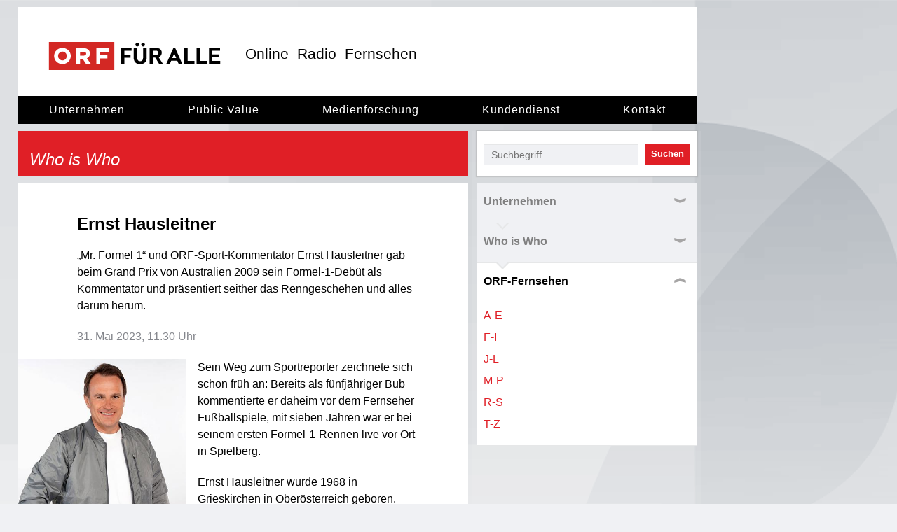

--- FILE ---
content_type: text/html; charset=utf-8
request_url: https://der.orf.at/unternehmen/who-is-who/tv/hausleitner102.html
body_size: 23786
content:
<!DOCTYPE html >
<html lang="de" dir="ltr">
<head>
<meta charset="utf-8"/>
<meta http-equiv="X-UA-Compatible" content="IE=edge"/>
<meta name="viewport" content="width=device-width, initial-scale=1">
<title>Ernst Hausleitner - der.ORF.at</title>
<link rel="stylesheet" href="//orf.at/fonts/fonts-universal-compat.css" type="text/css"/>
<!-- builded:css -->
<link rel="stylesheet" type="text/css" href="/orf-corporate/resources/css/main.min-20260114113256.css" />
<!-- endbuilded -->
<!-- builded:less -->
<link rel="stylesheet" type="text/css" href="/orf-corporate/resources/css/main.less.min-20260114113256.css" />
<!-- endbuilded -->

<script>
var settings = {
"mobileBanner": {
"enabled": true,
"url": "/resources/html/banner.mobile.htm",
"width": 320,
"height": 50
},
"breakpoint": {
"sm": 540,
"md": 860
},
"flashVars": "colorScheme=orfonred"
};
</script>
<!-- builded:js -->
<script src="/orf-corporate/resources/js/main.min-20260114113255.js"></script>
<!-- endbuilded -->

<script src="https://assets.orf.at/vue-storyserver/vue.min-2.6.11.js"></script>
<script defer src="https://assets.orf.at/vue-storyserver/share/js/app.js"></script>
<script type="module" src="//orf.at/oon/media/8.6/oonmedia.js"></script>
<link rel="icon" type="image/png" href="/resources/assets/favicon.png">
<link rel="apple-touch-icon" href="/resources/assets/touch-icon-iphone.png"/>
<link rel="apple-touch-icon" sizes="76x76" href="/resources/assets/touch-icon-ipad.png"/>
<link rel="apple-touch-icon" sizes="120x120" href="/resources/assets/touch-icon-iphone-retina.png"/>
<link rel="apple-touch-icon" sizes="152x152" href="/resources/assets/touch-icon-ipad-retina.png"/>
<link rel='preload' href='https://data-d6e13c60e8.orf.at/iomm/latest/manager/base/es6/bundle.js' as='script' id='IOMmBundle' crossorigin>
<link rel='preload' href='https://data-d6e13c60e8.orf.at/iomm/latest/bootstrap/loader.js' as='script' crossorigin>
<meta name="robots" content="NOODP, NOYDIR" />
<meta name="format-detection" content="telephone=no" />
<meta property="fb:admins" content="100000441983612" />
<meta property="og:site_name" content="der.ORF.at" />
<meta property="og:title" content="Ernst Hausleitner - der.ORF.at">
<meta name="twitter:title" content="Ernst Hausleitner - der.ORF.at">
<meta name="twitter:card" content="summary">
<link rel="canonical" href="https://der.orf.at/unternehmen/who-is-who/tv/hausleitner102.html" />
<meta property="og:url" content="https://der.orf.at/unternehmen/who-is-who/tv/hausleitner102.html" />
<meta property="og:type" content="article" />
<meta property="og:locale" content="de_DE" />
<meta property="og:image" content="https://der.orf.at/unternehmen/who-is-who/tv/hausleitner106~_v-box__4__5_-45df73f8863ae90f70f22585a2173a62691fd74b.jpg" />
<meta name="description" content='&quot;Mr. Formel 1&quot; und ORF-Sport-Kommentator Ernst Hausleitner gab beim Grand Prix von Australien 2009 sein Formel-1-Deb&uuml;t als Kommentator und pr&auml;sentiert seither das Renngeschehen und alles darum herum.' />
<meta property="og:description" content='&quot;Mr. Formel 1&quot; und ORF-Sport-Kommentator Ernst Hausleitner gab beim Grand Prix von Australien 2009 sein Formel-1-Deb&uuml;t als Kommentator und pr&auml;sentiert seither das Renngeschehen und alles darum herum.' />
<meta name="twitter:description" content='&quot;Mr. Formel 1&quot; und ORF-Sport-Kommentator Ernst Hausleitner gab beim Grand Prix von Australien 2009 sein Formel-1-Deb&uuml;t als Kommentator und pr&auml;sentiert seither das Renngeschehen und alles darum herum.' />
<script>
$(document).ready(function() {
$('.bxslider').bxSlider({
speed: 700,
pager: true,
pagerType: 'short',
pagerShortSeparator: ' - ',
auto: false,
onSlideNext: function($slideElement){
var $dummy = $slideElement.next().find(".dummy")
var $load = $dummy.attr("data-src");
$dummy.attr("src",$load).removeClass(".dummy");
$(document).trigger("OewaRefresher.append", {
"newPixelPathEnd": "slides"
});
},
onSlidePrev: function($slideElement){
var $dummy = $slideElement.prev().find(".dummy")
var $load = $dummy.attr("data-src");
$dummy.attr("src",$load).removeClass(".dummy");
$(document).trigger("OewaRefresher.append", {
"newPixelPathEnd": "slides"
});
},
onSlideAfter: function($slideElement){
$slideElement.closest(".bx-wrapper").children(".bx-controls").addClass("hidden");
}
});
$(".remote-video").on("player:configloaded", function() {
var $video= $(this);
var $videoHeadline = $video.next(".description");
if( $videoHeadline &&  $videoHeadline.text().length) {
$video.addClass("video-gradient");
$video.on('player:started', function(event) {
$videoHeadline.hide();
$(this).removeClass("video-gradient");
});
}
});
});
$(window).on('load', function(){
$(".remote-video").video(settings);
$(".remote-audio").audio();
/* Voting */
$('.remote.vote').vote();
breakers();
factbox();
});
</script>
</head>
<body id="top" class=" ">
<div id="is-screen-sm" class="hidden-lg hidden-md visible-sm"></div>
<div id="is-screen-md" class="hidden-lg visible-md hidden-sm"></div>
<div id="is-screen-lg" class="visible-lg hidden-md hidden-sm"></div>
<div id="skiplinks">
<a accesskey="1" href="#content">Zum Inhalt [AK+1]</a>
<a href="#subNav" accesskey="3">Zur der.ORF.at-Navigation [AK+3]</a>
</div>
<div class="wrapper">
<div class="flexbox-warning">Dieser Browser ist veraltet, daher ist die Seitendarstellung fehlerhaft.</div>
<header>
<nav id="mainNav">
<ul class="row">
<li class="logo hidden-sm"><a href="">
<svg width="254px" height="40px"><image xlink:href="/resources/assets/logo.orffueralle_light.svg" src="/resources/assets/logo.orfwiewir.png" width="254px" height="40px"/></svg></a>
</li>
<li class="logo hidden-lg hidden-md visible-sm"><a href="#"><svg width="204px" height="32px">
<image xlink:href="/resources/assets/logo.orffueralle_light.svg" src="/resources/assets/logo.orfwiewir.png" width="204px" height="32px"/></svg></a>
</li>
<li class="col-lg-auto visible-lg hidden-md hidden-sm"><a href="https://orf.at">Online</a></li>
<li class="col-lg-auto visible-lg hidden-md hidden-sm"><a href="https://radio.orf.at">Radio</a></li>
<li class="col-lg-auto visible-lg hidden-md hidden-sm"><a href="https://on.orf.at">Fernsehen</a></li>
<li class="col-lg-auto col-md-auto hidden-sm headline">
</li>
</ul>
<div class="hidden-lg hamburger-menu"><a href="#" id="hamburger-main-nav"><span>Navigation</span></a></div>
</nav>
<div id="black-beam"></div>
<nav id="subNav">
<ul class="row">
<li class="unternehmen col-lg-auto">
<a href="http://der.orf.at">Unternehmen</a>
</li>
<li class="publicvalue col-lg-auto">
<a href="http://zukunft.ORF.at">Public Value</a>
</li>
<li class="medienforschung col-lg-auto">
<a href="http://medienforschung.ORF.at">Medienforschung</a>
</li>
<li class="kundendienst col-lg-auto">
<a href="http://kundendienst.orf.at">Kundendienst</a>
</li>
<li class="kontakt col-lg-auto">
<a href="/kontakt/index.html">Kontakt</a>
</li>
</ul>
</nav>
</header>
<main id="content" class="tv">
<div class="sidebar-responsive row without-gutter">
<div class="hidden-lg visible-md col-md-6 visible-sm col-sm-12">
<div class="box search">
<form action="/suche100.jsp" method="get">
<input type="search" name="qterm" placeholder="Suchbegriff" required>
<button type="submit" class="button">Suchen</button>
</form>
</div>
</div>
<div class="hidden-lg visible-md col-md-6 visible-sm col-sm-12 col-sm-12">
<div class="box toplevel"><span class="toggleNavigationIcon " data-toggle="#toggleSidebarNav">Hauptnavigation</span></div>
<div class="hidden" id="toggleSidebarNav">
<div class="sidebar-nav">
<div class="box " >
<div class="navItem visible">
<a href="http://der.orf.at">Unternehmen</a>
<span class="toggleNavigationIcon " data-expanded-class="box-expanded" data-toggle=".b7633bdc-e39c-41bb-8129-aa4c31c4f915"></span>
</div>
<div class="subNavContainer hidden b7633bdc-e39c-41bb-8129-aa4c31c4f915" style="">
<hr />
<div class="navItem ">
<a href="/unternehmen/programmangebote/index.html">Programmangebote</a>
</div>
<div class="navItem ">
<a href="/unternehmen/leitbild-werte/index.html">Leitbild und Werte</a>
</div>
<div class="navItem ">
<a href="/unternehmen/recht-grundlagen/index.html">Recht und Grundlagen</a>
</div>
<div class="navItem ">
<a href="/unternehmen/management/index.html">Geschäftsführung und Management</a>
</div>
<div class="navItem ">
<a href="/unternehmen/gremien/index.html">Gremien</a>
</div>
<div class="navItem ">
<a href="/unternehmen/humanitarian/index.html">Humanitarian Broadcasting</a>
</div>
<div class="navItem ">
<a href="/unternehmen/who-is-who/index.html">Who is Who</a>
</div>
<div class="navItem ">
<a href="/unternehmen/standorte/index.html">Standorte</a>
</div>
<div class="navItem ">
<a href="/unternehmen/chronik/index.html">Geschichte des ORF</a>
</div>
<div class="navItem ">
<a href="/unternehmen/hinweisgebersystem/index.html">Hinweisgebersystem</a>
</div>
<div class="navItem ">
<a href="/unternehmen/austrian-broadcasting-corporation/index.html">Austrian Broadcasting Corporation</a>
</div>
</div>
</div>
<div class="box " >
<div class="navItem visible">
<a href="/unternehmen/who-is-who/index.html">Who is Who</a>
<span class="toggleNavigationIcon " data-expanded-class="box-expanded" data-toggle=".21c99c8f-5652-4a64-9605-1f43608c636a"></span>
</div>
<div class="subNavContainer hidden 21c99c8f-5652-4a64-9605-1f43608c636a" style="">
<hr />
<div class="navItem ">
<a href="/unternehmen/who-is-who/tv/index.html">ORF-Fernsehen</a>
</div>
<div class="navItem ">
<a href="/unternehmen/who-is-who/auslandskorrespondenten/index.html">Auslandsbüros</a>
</div>
<div class="navItem ">
<a href="http://oe1.orf.at/team/">Ö1</a>
</div>
<div class="navItem ">
<a href="https://oe3.orf.at/programm/stories/moderatoren/">Ö3</a>
</div>
<div class="navItem ">
<a href="/unternehmen/who-is-who/fm4/index.html">FM4</a>
</div>
<div class="navItem ">
<a href="/unternehmen/who-is-who/landesstudios/index.html">ORF-Landesstudios</a>
</div>
</div>
</div>
<div class="box box-expanded" >
<div class="navItem visible">
<a href="/unternehmen/who-is-who/tv/index.html">ORF-Fernsehen</a>
<span class="toggleNavigationIcon expanded" data-expanded-class="box-expanded" data-toggle=".fe12aba4-b480-4e62-a876-ac34684f7c84"></span>
</div>
<div class="subNavContainer hidden fe12aba4-b480-4e62-a876-ac34684f7c84" style="display:block">
<hr />
<div class="navItem ">
<a href="/unternehmen/who-is-who/tv/fernsehstars-a-e/index.html">A-E</a>
</div>
<div class="navItem ">
<a href="/unternehmen/who-is-who/tv/fernsehstars-f-i/index.html">F-I</a>
</div>
<div class="navItem ">
<a href="/unternehmen/who-is-who/tv/fernsehstars-j-l/index.html">J-L</a>
</div>
<div class="navItem ">
<a href="/unternehmen/who-is-who/tv/fernsehstars-m-p/index.html">M-P</a>
</div>
<div class="navItem ">
<a href="/unternehmen/who-is-who/tv/fernsehstars-q-s/index.html">R-S</a>
</div>
<div class="navItem ">
<a href="/unternehmen/who-is-who/tv/fernsehstars-t-z/index.html">T-Z</a>
</div>
</div>
</div>
</div>
</div>
</div>
</div>
<div class="row without-gutter">
<div class="col-lg-8 col-md-12 col-sm-12">
<div class="stripe"><p>Who is Who</p></div>
<div class="content story" role="article">
<div class="storytext">
<h1>Ernst Hausleitner</h1>
<div class="teaser">&#x201e;Mr. Formel 1&#x201c; und ORF-Sport-Kommentator Ernst Hausleitner gab beim Grand Prix von Australien 2009 sein Formel-1-Debüt als Kommentator und präsentiert seither das Renngeschehen und alles darum herum.</div>
<div class="story-top-meta">
<div class="story-meta-date">
31. Mai 2023, 11.30 Uhr
</div>
<div class="vue-oon-share-widget"></div>
</div>
<div class="clear"></div><div class="factbox"><img  src="/unternehmen/who-is-who/tv/hausleitner106~_v-box__4__5_-45df73f8863ae90f70f22585a2173a62691fd74b.jpg" alt="Ernst Hausleitner" title="&copy; ORF/	Roman Zach-Kiesling" /><p class="credits">ORF/	Roman Zach-Kiesling</p><p class="caption">Ernst Hausleitner</p></div><div class="text">Sein Weg zum Sportreporter zeichnete sich schon früh an: Bereits als fünfjähriger Bub kommentierte er daheim vor dem Fernseher Fußballspiele, mit sieben Jahren war er bei seinem ersten Formel-1-Rennen live vor Ort in Spielberg. </div><div class="text">Ernst Hausleitner wurde 1968 in Grieskirchen in Oberösterreich geboren. Nach der Matura am BORG Linz 1988 begann er ein Studium der Betriebswirtschaftslehre in Linz.</div><div class="text">Der einstige Printjournalist kam im Jahr 2000 als Oberösterreich-Korrespondent für das Hitradio Ö3 und als Sportreporter im ORF-Landesstudio Linz zum ORF. Von 2002 bis 2004 arbeitete er als Sportredakteur im Hitradio Ö3.</div><div class="text">Seit 2004 machte sich der Landesskilehrer im Team der ORF-Fernseh-Sportredaktion als Präsentator und Kommentator (u. a. Ski-Weltcup), Studio-Präsentator sowie Interviewer aus der Boxenstraße bei Formel-1-Rennen einen Namen.</div><div class="text">Mit dem Grand Prix von Australien am 29. März 2009 feierte Ernst Hausleitner sein Debüt als Formel-1-Kommentator. Mit dem Linzer trat ein absoluter Motorsportexperte das Erbe von Heinz Prüller an. Der begeisterte Motocross- und Trial-Fahrer, der u. a. 2001 das Erzbergrodeo und 2002 die 1000 Kilometer lange Ionian-Rally durch Griechenland absolviert hat und der 2003 Pressesprecher von KTM bei der Straßenmotorrad-WM war, kann es auch auf vier Rädern und wird 2009 mit einem Mini-Cooper in der professionellen Mini-Challange am Nürburgring an den Start gehen. </div><div class="text">2014 wurde Ernst Hausleitner gemeinsam mit Kokommentator Alexander Wurz für die Übertragungen der Formel-1-Rennen mit der Romy in der Kategorie "Beliebteste/r Moderator/in – Information" ausgezeichnet. </div><h2>Buchen Sie Ihren ORF-Star:</h2><div class="text"><ul><li><a href="https://stars.orf.at/Star/Ernst%20Hausleitner/Moderation/65" >stars.ORF.at</a></li></ul></div>
<div class="storyMeta">
<a class="toplink" href="#top">Seitenanfang</a>
</div>
</div>
</div>
<div class="hidden-lg visible-md visible-sm">
</div>
<div class="visible-lg visible-md visible-sm">
</div>
</div>
<div class="visible-lg col-lg-4 hidden-md hidden-sm sidebar">
<div class="box search">
<form action="/suche100.jsp" method="get">
<input type="search" name="qterm" placeholder="Suchbegriff" required>
<button type="submit" class="button">Suchen</button>
</form>
</div>
<div class="sidebar-nav">
<div class="box " >
<div class="navItem visible">
<a href="http://der.orf.at">Unternehmen</a>
<span class="toggleNavigationIcon " data-expanded-class="box-expanded" data-toggle=".b7633bdc-e39c-41bb-8129-aa4c31c4f915"></span>
</div>
<div class="subNavContainer hidden b7633bdc-e39c-41bb-8129-aa4c31c4f915" style="">
<hr />
<div class="navItem ">
<a href="/unternehmen/programmangebote/index.html">Programmangebote</a>
</div>
<div class="navItem ">
<a href="/unternehmen/leitbild-werte/index.html">Leitbild und Werte</a>
</div>
<div class="navItem ">
<a href="/unternehmen/recht-grundlagen/index.html">Recht und Grundlagen</a>
</div>
<div class="navItem ">
<a href="/unternehmen/management/index.html">Geschäftsführung und Management</a>
</div>
<div class="navItem ">
<a href="/unternehmen/gremien/index.html">Gremien</a>
</div>
<div class="navItem ">
<a href="/unternehmen/humanitarian/index.html">Humanitarian Broadcasting</a>
</div>
<div class="navItem ">
<a href="/unternehmen/who-is-who/index.html">Who is Who</a>
</div>
<div class="navItem ">
<a href="/unternehmen/standorte/index.html">Standorte</a>
</div>
<div class="navItem ">
<a href="/unternehmen/chronik/index.html">Geschichte des ORF</a>
</div>
<div class="navItem ">
<a href="/unternehmen/hinweisgebersystem/index.html">Hinweisgebersystem</a>
</div>
<div class="navItem ">
<a href="/unternehmen/austrian-broadcasting-corporation/index.html">Austrian Broadcasting Corporation</a>
</div>
</div>
</div>
<div class="box " >
<div class="navItem visible">
<a href="/unternehmen/who-is-who/index.html">Who is Who</a>
<span class="toggleNavigationIcon " data-expanded-class="box-expanded" data-toggle=".21c99c8f-5652-4a64-9605-1f43608c636a"></span>
</div>
<div class="subNavContainer hidden 21c99c8f-5652-4a64-9605-1f43608c636a" style="">
<hr />
<div class="navItem ">
<a href="/unternehmen/who-is-who/tv/index.html">ORF-Fernsehen</a>
</div>
<div class="navItem ">
<a href="/unternehmen/who-is-who/auslandskorrespondenten/index.html">Auslandsbüros</a>
</div>
<div class="navItem ">
<a href="http://oe1.orf.at/team/">Ö1</a>
</div>
<div class="navItem ">
<a href="https://oe3.orf.at/programm/stories/moderatoren/">Ö3</a>
</div>
<div class="navItem ">
<a href="/unternehmen/who-is-who/fm4/index.html">FM4</a>
</div>
<div class="navItem ">
<a href="/unternehmen/who-is-who/landesstudios/index.html">ORF-Landesstudios</a>
</div>
</div>
</div>
<div class="box box-expanded" >
<div class="navItem visible">
<a href="/unternehmen/who-is-who/tv/index.html">ORF-Fernsehen</a>
<span class="toggleNavigationIcon expanded" data-expanded-class="box-expanded" data-toggle=".fe12aba4-b480-4e62-a876-ac34684f7c84"></span>
</div>
<div class="subNavContainer hidden fe12aba4-b480-4e62-a876-ac34684f7c84" style="display:block">
<hr />
<div class="navItem ">
<a href="/unternehmen/who-is-who/tv/fernsehstars-a-e/index.html">A-E</a>
</div>
<div class="navItem ">
<a href="/unternehmen/who-is-who/tv/fernsehstars-f-i/index.html">F-I</a>
</div>
<div class="navItem ">
<a href="/unternehmen/who-is-who/tv/fernsehstars-j-l/index.html">J-L</a>
</div>
<div class="navItem ">
<a href="/unternehmen/who-is-who/tv/fernsehstars-m-p/index.html">M-P</a>
</div>
<div class="navItem ">
<a href="/unternehmen/who-is-who/tv/fernsehstars-q-s/index.html">R-S</a>
</div>
<div class="navItem ">
<a href="/unternehmen/who-is-who/tv/fernsehstars-t-z/index.html">T-Z</a>
</div>
</div>
</div>
</div>
<div class="visible-lg hidden-md hidden-sm">
</div>
</div>
</div>
</main>
<footer>
<div class="row footer-links">
<div class="col-lg-6 col-sm-12">
<p><strong>Der ORF</strong><br/>
Hugo-Portisch-Gasse 1<br/>
1136 Wien </p>
<br /><a href="/unternehmen/standorte/toechter-aufklapper/index.html">Tochtergesellschaften</a><br /><br />
</div>
<div class="col-lg-3 col-sm-6">
<a href="https://enterprise.ORF.at">Werben im ORF</a><br/>
<a href="https://contentsales.orf.at">Contentsales</a><br/>
<a href="//orf.at/stories/datenschutz/">Datenschutz</a><br/>
<a href="#" id="show-didomi">Datenschutzeinstellungen</a>
<a href="https://orf.at/stories/impressum/">Impressum</a><br/>
<a href="https://karriere.orf.at">Karriere</a>
</div>
<div class="col-lg-3 col-sm-6">
<a href="https://shop.orf.at/">ORF Shop</a><br/>
<a href="http://presse.orf.at">Presse</a><br/>
<a href="http://stars.orf.at">ORF Stars</a><br/><br/>
<a href="/kontakt/index.html">Kontakt</a><br/>
<a href="/unternehmen/austrian-broadcasting-corporation/index.html">English</a>
</div>
</div>
<div class="row red"></div>
</footer>
</div>
<div id="is-screen-sm" class="hidden-lg hidden-md visible-sm"></div>
<div id="is-screen-md" class="hidden-lg visible-md hidden-sm"></div>
<div id="is-screen-lg" class="visible-lg hidden-md hidden-sm"></div>
<!-- OEWA -->
<script>
var oewa_category = "Service/Unternehmenskommunikation/Unternehmenskommunikation";
var oewa_path = "/v1ocs/unternehmen/who-is-who/tv/documents/stories";
var oewa_unique = "hausleitner102";
var oewa_postdate = new Date(2023, 05, 31, 11, 30, 04, 0);
var oewa_delta = 14 * 86400000;
if ((new Date() - oewa_postdate) > oewa_delta) {
oewa_unique = "fulltext";
}
var oewa_data = {
"cn": "at",
"st": "at_w_atorf",
"sv": "in",
"ps": "lin",
"sc":"yes"
};
oewa_data.cp = oewa_category + oewa_path + "/" + oewa_unique;
if(document.querySelector('body.webview')) {
// Check if mode is Android or iOS app or desktop
if (typeof orfonapp !== 'undefined' && typeof orfonapp.triggerOEWA === 'function') {
orfonapp.triggerOEWA(oewa_data.cp);
} else if (navigator.vendor === "Apple Computer, Inc." && navigator.userAgent.indexOf("afari") === -1 && navigator.platform.indexOf("iP") === 0) {
$("iframe.triggerOEWAiframe").remove();
// Pseudo URL request
$("<iframe />")
.addClass("triggerOEWAiframe")
.attr("src", "at.orf.ios://oewa/" + oewa_data.cp)
.attr({"width": "0", "height": "0"})
.css("border", "0 none")
.appendTo(document.body);
}
} else {
var isScreenSm = document.getElementById("is-screen-sm");
if (isScreenSm) {
if (isScreenSm.offsetWidth > 0 || isScreenSm.offsetHeight > 0) {
oewa_data.cp += "/moewa/";
oewa_data.sv = "mo";
}
}
if (window.oewa_consentless_init) {
window.oewa_consentless_init(oewa_data);
}
}
</script>
<!-- /OEWA -->
<div id="bannerContainerDesktop" class="addTag desktop" aria-hidden="true">
</div>
<script src="https://cdn.jsdelivr.net/npm/promise-polyfill@8/dist/polyfill.min.js"></script>
<script>
if (window.innerWidth > settings.breakpoint.md) {
document.addEventListener("DOMContentLoaded", function () {
window.adition = window.adition || {};
var adition = window.adition;
adition.srq = adition.srq || [];
var NOOP = function () {};
function adformat(input) {
if (input) return input.toLowerCase().replace("\u00f6", "oe").replace("\u00e4", "ae").replace("\u00fc", "ue").replace("\u00DF", "ss").replace(/\W/g, "-").replace("_", "-").replace(/-+/g, "-");
};
function isUserFromAustria() {
const timeZone = Intl.DateTimeFormat().resolvedOptions().timeZone;
const language = navigator.language;
const locale = Intl.DateTimeFormat().resolvedOptions().locale;
// Zeitzone ist der stärkste Indikator für Österreich
if (timeZone === "Europe/Vienna") {
return true;
}
// Spracheinstellung genau auf "de-AT" prüfen (österreichisches Deutsch)
if (language.toLowerCase().startsWith("de-AT") || locale.startsWith("de-AT")) {
return true;
}
return false;
}
function scriptTagExists(url) {
const scripts = document.head.getElementsByTagName("script");
for (let i = 0; i < scripts.length; i += 1) {
let script = scripts.item(i);
if (script.hasAttribute("src") &&
script.getAttribute("src").endsWith(url)) {
return true;
}
}
return false;
};
const addScriptTag = function(url, onLoad) {
const script = document.createElement("script");
script.type = "text/javascript";
script.async = true;
script.addEventListener("load", onLoad || NOOP);
script.src = url;
document.head.appendChild(script);
return script;
};
const loadCookie = function()  {
const aditionAutjsUrl= "//imagesrv.adition.com/js/aut.js";
return new Promise(function(resolve) {
if (!scriptTagExists(aditionAutjsUrl)) {
addScriptTag(aditionAutjsUrl, function(event) {
resolve();
})
}
})
}
const setDidomi = (api) => {
const userStatus = Didomi.getUserStatus();
const consentString = userStatus.consent_string;
const enabledPurposes = adformat(userStatus.purposes.consent.enabled.join("-"));
const enabledVendors  = adformat(userStatus.vendors.consent.enabled.join("-"));
api.consentService.setGdprConsent(consentString).setGdpr("1");
api.setProfile("tcf-enabledpurposes", enabledPurposes);
api.setProfile("tcf-enabledvendors", enabledVendors);
}
function loadLibrary() {
const aditionLibraryUrl = "//imagesrv.adition.com/js/srp.js";
return new Promise(function(resolve) {
if (!scriptTagExists(aditionLibraryUrl)) {
addScriptTag(aditionLibraryUrl, function(event) {
resolve();
});
adition.srq.push(function (api) {
api.registerAdfarm("ad13.adfarm1.adition.com");
api.setShb(1);
setDidomi(api);
api.setProfile("user-agent", adformat(navigator.userAgent));
api.setProfile("test", location.search.indexOf("awxtest=on") > -1 ? "true" : "false");
api.setProfile("platform", "web");
api.setProfile("z1", isUserFromAustria().toString());
api.setProfile("viewport", "full");
api.setProfile("subcategory", adformat(window.oewa_category.split("/").pop()));
api.setProfile("storytitel", adformat('Ernst Hausleitner'));
api.configureRenderSlot("bannerContainerDesktop").setContentunitId(parseInt(4341421));
api.renderSlot("bannerContainerDesktop").load().completeRendering();
});
}
});
}
window.oon_didomi.onDidomiReady().then(() => {
loadCookie().then(() => {
loadLibrary()
});
});
});
}
</script>
<script type="module" src="//pipe.orf.at/globus-2025/code/index.js"></script>
</body>
</html>


--- FILE ---
content_type: text/css
request_url: https://der.orf.at/orf-corporate/resources/css/main.min-20260114113256.css
body_size: 553
content:
body,div,dl,dt,dd,ul,ol,li,h1,h2,h3,h4,h5,h6,pre,form,fieldset,input,textarea,p,blockquote,th,td{margin:0;padding:0}table{border-collapse:collapse;border-spacing:0}fieldset,img{border:0}address,caption,cite,code,dfn,th,var{font-style:normal;font-weight:normal}ul{list-style:none}caption{text-align:left}h1,h2,h3,h4,h5,h6{font-size:100%;font-weight:normal}q:before,q:after{content:''}abbr,acronym{border:0}article,aside,details,figcaption,figure,footer,header,hgroup,nav,main,section{display:block}audio,canvas,video{display:inline-block;*display:inline;*zoom:1}.remote.vote{width:auto;border-left:6px #f0f1f4 solid;border-right:6px #f0f1f4 solid}.remote.vote .voteHeader{background-color:#f0f1f4;padding:6px 10px 6px 20px;font-size:1.1em;font-weight:bold}.remote.vote .voteHeader>div{line-height:1.5em}.remote.vote .voteTabList{border-bottom:6px #f0f1f4 solid}.remote.vote .voteTab{padding:34px 0 40px 37px;background-color:white}.remote.vote .voteFooter{background-color:none;zoom:1}.remote.vote .voteTabSwitch{//width:32%;float:left;font-family:"ORF ON Condensed";display:inline;margin-top:-6px;text-align:center;color:#466199;background-color:#f0f1f4;position:relative;//padding:8px 0;border-left:4px solid #f0f1f4;border-right:4px solid #f0f1f4;border-bottom:4px solid #f0f1f4}.remote.vote .voteTabSwitch.left{border-left:0;margin-left:0}.remote.vote .voteTabSwitch.right{border-right:0;//width:32%}.remote.vote .voteTabSwitch.middle{//width:32%}.remote.vote .voteTabSwitch:hover{cursor:pointer;color:black}.remote.vote .voteTabSwitchActive{background-color:white;color:black}.remote.vote .voteTabSwitchDisabled,.remote.vote .voteTabSwitchDisabled:hover{color:#4c383d;cursor:default}.remote.vote .voteForm>ul>li.choice{padding:0;list-style-type:none;background:0;margin-bottom:20px;margin-left:20px;margin-right:20px}.remote.vote .choiceResult{margin-bottom:12px;margin-right:20px}.remote.vote .choiceResult .bar{height:11px;background-color:#f8b13f}.remote.vote .voteResultTop{//height:60%;margin-top:10px}.remote.vote .voteResultBottom{//height:40%;font-size:.8em;//padding-top:10px}.remote.vote #thanksForVoting{//height:10%;margin:0 0 5px 0;font-size:.9em;font-weight:bold}.remote.vote .clear{clear:both}.remote.vote .error{color:red;display:none;width:70%}.remote.vote .voteCounted{display:none;font-size:.75em;font-weight:bold;line-height:1.462em;width:80%;margin-left:20px;margin-top:10px}.remote.vote.preview{padding-top:1px}.remote.vote ul.votePreviewBar{list-style:none}.remote.vote ul.votePreviewBar li{background:0;background-color:#cecece;border-right:3px solid black;float:left;font-weight:bold;list-style-type:none;padding:3px 39px;text-transform:uppercase}.remote.vote ul.votePreviewBar li.status{font-weight:bold}.remote.vote ul.votePreviewBar li.status.online{color:#2eb70e}.remote.vote ul.votePreviewBar li.status.offline{color:#777}.remote.vote.preview div.voteTabList div.voteCast.voteTab{padding-bottom:1px}.remote.vote.preview div.voteTabList div.voteCast.voteTab li.choice label{font-size:.95em}.remote.vote .voteButton{position:relative;left:16px}.remote.vote .voteHelp{font-size:.8em}.remote.vote .voteHelp li{margin-bottom:10px;margin-right:25px}.remote.vote .percent{float:left;margin-top:-4px;font-weight:bold}.remote.vote .bar{margin-left:70px}.remote.vote .choiceText{clear:both;font-size:14px}.remote.vote button{background-color:#f0f1f4;border:1px solid #466199;display:inline-block;color:#466199;font-family:arial;font-size:14px;font-weight:normal;padding:3px 6px;text-decoration:none}.remote.vote button:hover{cursor:pointer}.remote.vote button.disabled{border:1px solid #4d5051;color:grey}.remote.vote button.disabled:hover{cursor:default}@media only screen and (max-width:590px){.remote.vote .voteHeader{padding:6px 6px 6px 6px}.remote.vote .voteHeader>div{line-height:1.5em}.remote.vote .voteTab{padding:34px 0 40px 6px}.remote.vote .voteTab ul{padding-left:6px}.remote.vote .voteTabSwitch{font-size:.9em}.remote.vote .voteButton{left:26px}}

--- FILE ---
content_type: text/css
request_url: https://der.orf.at/orf-corporate/resources/css/main.less.min-20260114113256.css
body_size: 10587
content:
.boxshadow{-webkit-box-shadow:0 0 1px 1px rgba(166,166,166,0.4);-moz-box-shadow:0 0 1px 1px rgba(166,166,166,0.4);box-shadow:0 0 1px 1px rgba(166,166,166,0.4)}.boxshadowNav{-webkit-box-shadow:-8px 8px 10px 1px rgba(0,0,0,0.4);-moz-box-shadow:-8px 8px 10px 1px rgba(0,0,0,0.4);box-shadow:-8px 8px 10px 1px rgba(0,0,0,0.4)}.no-boxshadow{-webkit-box-shadow:none;-moz-box-shadow:none;box-shadow:none}.sidebar-responsive .sidebar-nav .active a,.sidebar .sidebar-nav .active a{color:#a6a6a6}.sidebar-responsive .sidebar-nav .box,.sidebar .sidebar-nav .box{position:relative;margin-bottom:0 !important;margin-top:0 !important;padding-right:16px;background-color:#f0f1f4;-webkit-box-shadow:none;-moz-box-shadow:none;box-shadow:none;border-bottom:1px solid #e6e7e8}.sidebar-responsive .sidebar-nav .box:hover,.sidebar .sidebar-nav .box:hover{background-color:#e6e7e8}.sidebar-responsive .sidebar-nav .box:last-child,.sidebar .sidebar-nav .box:last-child{margin-bottom:10px !important}.sidebar-responsive .sidebar-nav .box-expanded,.sidebar .sidebar-nav .box-expanded{background-color:#fff}.sidebar-responsive .sidebar-nav .box-expanded:hover,.sidebar .sidebar-nav .box-expanded:hover{background-color:#fff}.sidebar-responsive .sidebar-nav .box-expanded .navItem.visible,.sidebar .sidebar-nav .box-expanded .navItem.visible{color:#000}.sidebar-responsive .sidebar-nav .box-expanded .navItem.visible a,.sidebar .sidebar-nav .box-expanded .navItem.visible a{color:#000}.sidebar-responsive .sidebar-nav .subNavContainer,.sidebar .sidebar-nav .subNavContainer{padding-top:1px}.sidebar-responsive .sidebar-nav .box:not(:last-child):after,.sidebar .sidebar-nav .box:not(:last-child):after,.sidebar-responsive .sidebar-nav .box:not(:last-child):before,.sidebar .sidebar-nav .box:not(:last-child):before{left:12%;bottom:-20px;border:solid;content:" ";height:0;width:0;position:absolute;pointer-events:none}.sidebar-responsive .sidebar-nav .box:not(:last-child):after,.sidebar .sidebar-nav .box:not(:last-child):after{border-color:rgba(136,183,213,0);border-top-color:#f0f1f4;border-width:13px;margin-left:-13px;z-index:999}.sidebar-responsive .sidebar-nav .box:not(:last-child):hover:after,.sidebar .sidebar-nav .box:not(:last-child):hover:after{border-top-color:#e6e7e8}.sidebar-responsive .sidebar-nav .box-expanded:after,.sidebar .sidebar-nav .box-expanded:after{border-top-color:white !important}.sidebar-responsive .sidebar-nav .box:not(:last-child):before,.sidebar .sidebar-nav .box:not(:last-child):before{border-color:rgba(136,183,213,0);border-top-color:#e6e7e8;border-width:10px;margin-left:-10px;z-index:999}.sidebar-responsive .sidebar-nav .navItem,.sidebar .sidebar-nav .navItem{line-height:1.375em;margin:5px 0 9px 0;display:-webkit-flex;display:-ms-flexbox;display:-moz-box;display:flex}.sidebar-responsive .sidebar-nav .navItem.visible,.sidebar .sidebar-nav .navItem.visible{color:grey;font-weight:bold}.sidebar-responsive .sidebar-nav .navItem.visible a,.sidebar .sidebar-nav .navItem.visible a{color:grey;font-weight:bold}.sidebar-responsive .sidebar-nav .navItem.visible a:hover,.sidebar .sidebar-nav .navItem.visible a:hover{color:#e01f26}.sidebar-responsive .sidebar-nav hr,.sidebar .sidebar-nav hr{border:0;height:1px;color:#e6e7e8;background-color:#e6e7e8}.sidebar-responsive .toggleNavigationIcon,.sidebar .toggleNavigationIcon{cursor:pointer;flex-grow:1;-webkit-flex-grow:1;-ms-flex-grow:1;-ms-flex-positive:1;display:inline-block;background:transparent url("../assets/nav.expand.svg") no-repeat scroll right top 6px;background-size:17px 7px;margin-left:10px}.sidebar-responsive .toggleNavigationIcon.expanded,.sidebar .toggleNavigationIcon.expanded{background:transparent url("../assets/nav.close.svg") no-repeat scroll right top 6px;background-size:17px 7px}.sidebar-responsive .hidden,.sidebar .hidden{display:none}.sidebar-responsive #toggleSidebarNav,.sidebar #toggleSidebarNav{z-index:100;position:absolute;width:50%;border-left:2px solid #e6e7e8}.sidebar-responsive .toplevel{display:-webkit-flex;display:-moz-box;display:-ms-flexbox;display:flex}.sidebar-responsive .toplevel .toggleNavigationIcon{margin-top:4px;-ms-flex-grow:1;-webkit-flex-grow:1;-ms-flex-positive:1;flex-grow:1}@media all and (max-width:860px){.sidebar-responsive .sidebar-nav{-webkit-box-shadow:-8px 8px 10px 1px rgba(0,0,0,0.4);-moz-box-shadow:-8px 8px 10px 1px rgba(0,0,0,0.4);box-shadow:-8px 8px 10px 1px rgba(0,0,0,0.4)}.sidebar-responsive .sidebar-nav .box:last-child{margin-bottom:0 !important}}@media all and (max-width:540px){.sidebar-responsive #toggleSidebarNav{width:100%}}*,*::after,*::before{box-sizing:border-box;-webkit-box-sizing:border-box;-moz-box-sizing:border-box}html{overflow-x:hidden}body{background:#f0f1f4 url("../assets/background.png") no-repeat left top fixed;font-family:"ORF Universal","ORF Fallback",sans-serif;-webkit-text-size-adjust:100%;margin:0;padding:0;overflow-x:hidden}.wrapper{display:-webkit-flex;display:-ms-flexbox;display:-moz-box;display:flex;-webkit-flex-direction:column;-moz-flex-direction:column;-ms-flex-direction:column;flex-direction:column;max-width:970px;padding-top:10px;padding-bottom:0;margin-left:25px;margin-right:25px;height:100%;min-height:85vh}.flexbox-warning{display:none}.mod_no-flexbox.mod_no-flexwrap .flexbox-warning{background-color:#e01f26;color:#fff;display:block;padding:18px 10px;font-size:1.1em;font-weight:bold}.mod_no-flexbox.mod_no-flexwrap #mainNav li{float:left;margin-top:-22px !important}.mod_no-flexbox.mod_no-flexwrap #subNav .row li{margin-right:45px}.mod_no-flexbox.mod_no-flexwrap .col-lg-8{float:left}.mod_no-flexbox.mod_no-flexwrap .sidebar{float:left}.mod_no-flexbox.mod_no-flexwrap footer{clear:left}.mod_no-flexbox.mod_no-flexwrap footer .row div{float:left;margin-right:180px}.mod_no-flexbox.mod_no-flexwrap footer .red{clear:left}header{-webkit-flex:0 1 auto;-ms-flex:0 1 auto;flex:0 1 auto;min-height:70px;background-color:#fff;margin-bottom:10px;font-family:"ORF Universal SC","ORF Fallback SC",sans-serif}nav#mainNav{position:relative;padding:37px 0 32px 40px;font-size:1.313em}nav#mainNav ul li.logo{margin-right:25px;padding-top:13px !important}nav#mainNav ul li{padding-top:18px}nav#mainNav ul li.headline{margin:-2px 0 0 45px;flex-grow:1;-webkit-flex-grow:1;-moz-flex-grow:1;-ms-flex-grow:1;-ms-flex-positive:1}nav#mainNav ul li.headline a{color:#a6a6a6;font-family:"ORF Universal","ORF Fallback",sans-serif;text-decoration:none;font-style:italic;font-size:1.5rem}nav#subNav{background-color:#000;min-height:15px;height:40px}nav#subNav .row{height:100%}nav#subNav ul li{font-size:1em;letter-spacing:1px;text-align:center;-webkit-align-content:space-between;-ms-flex-line-pack:justify;align-content:space-between;-webkit-flex-grow:1;-ms-flex-positive:1;flex-grow:1;display:flex;justify-content:center;align-items:center}nav#subNav ul li.backstage{display:none}nav#subNav ul a{color:#fff}nav ul{list-style-type:none;margin:0;padding:0}nav ul.row{-webkit-flex-wrap:nowrap;-ms-flex-wrap:nowrap;flex-wrap:nowrap}nav li{display:inline-block;-webkit-flex-shrink:0 !important;-ms-flex-negative:0 !important;flex-shrink:0 !important}nav li a{color:#000;font-family:"ORF Universal SC","ORF Fallback SC",sans-serif}nav .hamburger-menu{position:absolute;bottom:0;right:0;-webkit-flex-grow:1;-ms-flex-positive:1;flex-grow:1}nav .hamburger-menu #hamburger-main-nav{background:transparent url("../assets/burger.on.svg") 16px 17px no-repeat;background-size:30px 30px;display:block;width:60px;height:80px}nav .hamburger-menu #hamburger-main-nav span{display:none}nav .hamburger-menu #hamburger-main-nav.open{background-color:rgba(0,0,0,0.8);background-image:url("../assets/burger.off.svg")}#black-beam{display:none}main{-webkit-flex:1 1 auto;-ms-flex:1 1 auto;flex:1 1 auto}a{color:#e01f26;text-decoration:none}a:hover,a:focus{text-decoration:underline}ul.list-unstyled{list-style-type:none;margin:0;padding:0}.banner{display:none;min-height:65px;padding-left:20px;width:100%}.sidebar-responsive,.sidebar{background-color:rgba(240,241,244,0.1)}.sidebar-responsive .box,.sidebar .box{padding:10px;background-color:#fff;opacity:1;margin-bottom:10px;-webkit-box-shadow:0 0 1px 1px rgba(166,166,166,0.4);-moz-box-shadow:0 0 1px 1px rgba(166,166,166,0.4);box-shadow:0 0 1px 1px rgba(166,166,166,0.4)}.sidebar-responsive button,.sidebar button,.sidebar-responsive input,.sidebar input{vertical-align:middle}.sidebar-responsive .box.search,.sidebar .box.search{position:relative;line-height:45px;display:-ms-flexbox;display:-moz-box;display:flex}.sidebar-responsive .box.search form,.sidebar .box.search form{width:100%}.sidebar-responsive .box.search input,.sidebar .box.search input{-webkit-flex:1;flex:1;-ms-flex:1;width:75%}.sidebar-responsive .box.search button,.sidebar .box.search button{position:absolute;right:11px;top:18px;height:30px}.sidebar-responsive .box{line-height:29px;min-height:50px}.sidebar-responsive .box.search{line-height:normal}.sidebar-responsive .box.search button{top:auto}input[type=search]{height:30px;background-color:#f0f1f4;border:1px solid #e6e7e8;max-width:100%;color:#a6a6a6;font-size:14px;padding:1px 0 0 10px;font-family:inherit}footer{padding:35px 0 0 0;background:#000 url("../assets/logo.orffueralle_dark.svg") no-repeat 40px 40px;background-size:auto 30px;color:#fff;-webkit-flex:0 1 auto;-ms-flex:0 1 auto;flex:0 1 auto;min-height:273px;line-height:1.5em}footer a{color:#fff}footer .footer-links{padding:50px 0 25px 34px}footer .row.red{background-color:#e01f26;height:48px}.button{border:0 none;color:#fff;cursor:pointer;display:inline-block;font-family:"ORF Universal","ORF Fallback",sans-serif;font-size:13px;font-weight:bold;line-height:30px;margin-bottom:0;padding:0 8px;text-transform:none;transition:all .3s ease 0;-moz-transition:all .3s ease 0;-webkit-transition:all .3s ease 0;text-align:center;background:none repeat scroll 0 0 #e01f26}.button:hover{background:none repeat scroll 0 0 #861317}#breadcrumb{font-family:"ORF Universal SC","ORF Fallback SC",sans-serif}.caption{display:none}.offscreen{position:absolute;top:-6000px;left:-6000px}#skiplinks a,#skiplinks a:hover,#skiplinks a:visited{position:absolute;left:-6000px;top:-6000px;overflow:hidden;display:inline}#skiplinks a:focus,#skiplinks a:active{position:absolute;display:block;font-size:.875em;font-weight:bold;top:0;left:25px;padding:.5em .5em .5em .85em;background:#fefefe none repeat scroll 0 0;color:#466199;width:15em;border-width:0 3px 3px;border-style:solid;border-color:#e01f26;z-index:500;text-decoration:none !important;outline:0 none}*{outline:0}nav a:focus,footer a:focus{outline:1px white dotted}nav a:active,footer a:active{outline:0}.sidebar-responsive a:focus,.sidebar a:focus,#mainNav a:focus,.content a:focus{outline:1px black dotted}.sidebar-responsive a:active,.sidebar a:active,#mainNav a:active,.content a:active{outline:0}@media all and (max-width:860px){#black-beam{display:block;width:100%;min-height:15px;background-color:#000}nav#mainNav{padding:35px 0 28px 25px}nav#mainNav .logo{margin-right:15px !important}nav#mainNav ul li.headline{margin-left:0 !important}nav#subNav{background-color:transparent;display:none;z-index:99999;position:absolute;min-width:200px;right:0;top:123px}nav#subNav .row{-webkit-flex-direction:column;-ms-flex-direction:column;flex-direction:column}nav#subNav ul li{display:block;text-align:left;padding-left:30px;margin:0;line-height:50px;background-color:rgba(0,0,0,0.8);border-bottom:3px solid #fff;width:100%}nav#subNav ul li a{display:block}nav#subNav li:last-child{border:0}nav#subNav.open{display:block}}@media all and (max-width:540px){nav#mainNav ul{padding-top:2px !important}nav#subNav{top:117px}nav .hamburger-menu #hamburger-main-nav{margin-top:-14px !important}footer{background:#000 url("../assets/logo.orffueralle_dark.svg") no-repeat 11px 30px;background-size:auto 30px}footer .footer-links{padding-left:8px}}@media screen and (min-width:860px){#didomi-host #didomi-notice,#didomi-host .didomi-exterior-border{width:auto !important;max-width:970px;margin-left:25px !important;margin-right:25px !important}}@media only screen{.row{display:-webkit-flex;display:-moz-box;display:-ms-flexbox;display:flex;-webkit-flex-wrap:wrap;-ms-flex-wrap:wrap;flex-wrap:wrap;-ms-flex-pack:start;-ms-flex-align:start}.row.without-gutter{margin-left:-6px;margin-right:-6px}[class*="col-"]{padding-left:6px;padding-right:6px;box-sizing:border-box;-webkit-flex-grow:0;-moz-flex-grow:0;-ms-flex-grow:0;-ms-flex-positive:0;flex-grow:0;-webkit-flex-shrink:1;-ms-flex-shrink:1;-ms-flex-negative:1;flex-shrink:1}[class*="col-"].full-width{-webkit-flex-basis:100%;-ms-flex-basis:100%;-ms-flex-preferred-size:100%;flex-basis:100%}}@media only screen and (min-width:860px){.col-lg-1{-webkit-flex-basis:8.33333333%;-ms-flex-basis:8.33333333%;-ms-flex-preferred-size:8.33333333%;flex-basis:8.33333333%;width:8.33333333%;max-width:8.33333333%}.col-lg-offset-1{margin-left:8.33333333%}.col-lg-2{-webkit-flex-basis:16.66666667%;-ms-flex-basis:16.66666667%;-ms-flex-preferred-size:16.66666667%;flex-basis:16.66666667%;width:16.66666667%;max-width:16.66666667%}.col-lg-offset-2{margin-left:16.66666667%}.col-lg-3{-webkit-flex-basis:25%;-ms-flex-basis:25%;-ms-flex-preferred-size:25%;flex-basis:25%;width:25%;max-width:25%}.col-lg-offset-3{margin-left:25%}.col-lg-4{-webkit-flex-basis:33.33333333%;-ms-flex-basis:33.33333333%;-ms-flex-preferred-size:33.33333333%;flex-basis:33.33333333%;width:33.33333333%;max-width:33.33333333%}.col-lg-offset-4{margin-left:33.33333333%}.col-lg-5{-webkit-flex-basis:41.66666667%;-ms-flex-basis:41.66666667%;-ms-flex-preferred-size:41.66666667%;flex-basis:41.66666667%;width:41.66666667%;max-width:41.66666667%}.col-lg-offset-5{margin-left:41.66666667%}.col-lg-6{-webkit-flex-basis:50%;-ms-flex-basis:50%;-ms-flex-preferred-size:50%;flex-basis:50%;width:50%;max-width:50%}.col-lg-offset-6{margin-left:50%}.col-lg-7{-webkit-flex-basis:58.33333333%;-ms-flex-basis:58.33333333%;-ms-flex-preferred-size:58.33333333%;flex-basis:58.33333333%;width:58.33333333%;max-width:58.33333333%}.col-lg-offset-7{margin-left:58.33333333%}.col-lg-8{-webkit-flex-basis:66.66666667%;-ms-flex-basis:66.66666667%;-ms-flex-preferred-size:66.66666667%;flex-basis:66.66666667%;width:66.66666667%;max-width:66.66666667%}.col-lg-offset-8{margin-left:66.66666667%}.col-lg-9{-webkit-flex-basis:75%;-ms-flex-basis:75%;-ms-flex-preferred-size:75%;flex-basis:75%;width:75%;max-width:75%}.col-lg-offset-9{margin-left:75%}.col-lg-10{-webkit-flex-basis:83.33333333%;-ms-flex-basis:83.33333333%;-ms-flex-preferred-size:83.33333333%;flex-basis:83.33333333%;width:83.33333333%;max-width:83.33333333%}.col-lg-offset-10{margin-left:83.33333333%}.col-lg-11{-webkit-flex-basis:91.66666667%;-ms-flex-basis:91.66666667%;-ms-flex-preferred-size:91.66666667%;flex-basis:91.66666667%;width:91.66666667%;max-width:91.66666667%}.col-lg-offset-11{margin-left:91.66666667%}.col-lg-12{-webkit-flex-basis:100%;-ms-flex-basis:100%;-ms-flex-preferred-size:100%;flex-basis:100%;width:100%;max-width:100%}.col-lg-offset-12{margin-left:100%}.col-lg-auto{-webkit-flex-basis:auto;-ms-flex-basis:auto;-ms-flex-preferred-size:auto;flex-basis:auto}.first-lg{-webkit-order:-1;-moz-order:-1;-ms-order:-1;-ms-flex-order:-1;order:-1}.visible-lg{display:block}.visible-lg-initial{display:initial}.hidden-lg{display:none}.pull-right-lg{margin-left:auto}.pull-left-lg{margin-right:auto}}@media only screen and (max-width:860px){.col-md-1{-webkit-flex-basis:8.33333333%;-ms-flex-basis:8.33333333%;-ms-flex-preferred-size:8.33333333%;flex-basis:8.33333333%;width:8.33333333%;max-width:8.33333333%}.col-md-offset-1{margin-left:8.33333333%}.col-md-2{-webkit-flex-basis:16.66666667%;-ms-flex-basis:16.66666667%;-ms-flex-preferred-size:16.66666667%;flex-basis:16.66666667%;width:16.66666667%;max-width:16.66666667%}.col-md-offset-2{margin-left:16.66666667%}.col-md-3{-webkit-flex-basis:25%;-ms-flex-basis:25%;-ms-flex-preferred-size:25%;flex-basis:25%;width:25%;max-width:25%}.col-md-offset-3{margin-left:25%}.col-md-4{-webkit-flex-basis:33.33333333%;-ms-flex-basis:33.33333333%;-ms-flex-preferred-size:33.33333333%;flex-basis:33.33333333%;width:33.33333333%;max-width:33.33333333%}.col-md-offset-4{margin-left:33.33333333%}.col-md-5{-webkit-flex-basis:41.66666667%;-ms-flex-basis:41.66666667%;-ms-flex-preferred-size:41.66666667%;flex-basis:41.66666667%;width:41.66666667%;max-width:41.66666667%}.col-md-offset-5{margin-left:41.66666667%}.col-md-6{-webkit-flex-basis:50%;-ms-flex-basis:50%;-ms-flex-preferred-size:50%;flex-basis:50%;width:50%;max-width:50%}.col-md-offset-6{margin-left:50%}.col-md-7{-webkit-flex-basis:58.33333333%;-ms-flex-basis:58.33333333%;-ms-flex-preferred-size:58.33333333%;flex-basis:58.33333333%;width:58.33333333%;max-width:58.33333333%}.col-md-offset-7{margin-left:58.33333333%}.col-md-8{-webkit-flex-basis:66.66666667%;-ms-flex-basis:66.66666667%;-ms-flex-preferred-size:66.66666667%;flex-basis:66.66666667%;width:66.66666667%;max-width:66.66666667%}.col-md-offset-8{margin-left:66.66666667%}.col-md-9{-webkit-flex-basis:75%;-ms-flex-basis:75%;-ms-flex-preferred-size:75%;flex-basis:75%;width:75%;max-width:75%}.col-md-offset-9{margin-left:75%}.col-md-10{-webkit-flex-basis:83.33333333%;-ms-flex-basis:83.33333333%;-ms-flex-preferred-size:83.33333333%;flex-basis:83.33333333%;width:83.33333333%;max-width:83.33333333%}.col-md-offset-10{margin-left:83.33333333%}.col-md-11{-webkit-flex-basis:91.66666667%;-ms-flex-basis:91.66666667%;-ms-flex-preferred-size:91.66666667%;flex-basis:91.66666667%;width:91.66666667%;max-width:91.66666667%}.col-md-offset-11{margin-left:91.66666667%}.col-md-12{-webkit-flex-basis:100%;-ms-flex-basis:100%;-ms-flex-preferred-size:100%;flex-basis:100%;width:100%;max-width:100%}.col-md-offset-12{margin-left:100%}.col-md-auto{-webkit-flex-basis:auto;-ms-flex-basis:auto;-ms-flex-preferred-size:auto;flex-basis:auto}.first-md{-webkit-order:-1;-moz-order:-1;-ms-order:-1;-ms-flex-order:-1;order:-1}.visible-md{display:block}.visible-md-initial{display:initial}.hidden-md{display:none}.pull-right-md{margin-left:auto}.pull-left-md{margin-right:auto}}@media only screen and (max-width:540px){.col-sm-1{-webkit-flex-basis:8.33333333%;-ms-flex-basis:8.33333333%;-ms-flex-preferred-size:8.33333333%;flex-basis:8.33333333%;width:8.33333333%;max-width:8.33333333%}.col-sm-offset-1{margin-left:8.33333333%}.col-sm-2{-webkit-flex-basis:16.66666667%;-ms-flex-basis:16.66666667%;-ms-flex-preferred-size:16.66666667%;flex-basis:16.66666667%;width:16.66666667%;max-width:16.66666667%}.col-sm-offset-2{margin-left:16.66666667%}.col-sm-3{-webkit-flex-basis:25%;-ms-flex-basis:25%;-ms-flex-preferred-size:25%;flex-basis:25%;width:25%;max-width:25%}.col-sm-offset-3{margin-left:25%}.col-sm-4{-webkit-flex-basis:33.33333333%;-ms-flex-basis:33.33333333%;-ms-flex-preferred-size:33.33333333%;flex-basis:33.33333333%;width:33.33333333%;max-width:33.33333333%}.col-sm-offset-4{margin-left:33.33333333%}.col-sm-5{-webkit-flex-basis:41.66666667%;-ms-flex-basis:41.66666667%;-ms-flex-preferred-size:41.66666667%;flex-basis:41.66666667%;width:41.66666667%;max-width:41.66666667%}.col-sm-offset-5{margin-left:41.66666667%}.col-sm-6{-webkit-flex-basis:50%;-ms-flex-basis:50%;-ms-flex-preferred-size:50%;flex-basis:50%;width:50%;max-width:50%}.col-sm-offset-6{margin-left:50%}.col-sm-7{-webkit-flex-basis:58.33333333%;-ms-flex-basis:58.33333333%;-ms-flex-preferred-size:58.33333333%;flex-basis:58.33333333%;width:58.33333333%;max-width:58.33333333%}.col-sm-offset-7{margin-left:58.33333333%}.col-sm-8{-webkit-flex-basis:66.66666667%;-ms-flex-basis:66.66666667%;-ms-flex-preferred-size:66.66666667%;flex-basis:66.66666667%;width:66.66666667%;max-width:66.66666667%}.col-sm-offset-8{margin-left:66.66666667%}.col-sm-9{-webkit-flex-basis:75%;-ms-flex-basis:75%;-ms-flex-preferred-size:75%;flex-basis:75%;width:75%;max-width:75%}.col-sm-offset-9{margin-left:75%}.col-sm-10{-webkit-flex-basis:83.33333333%;-ms-flex-basis:83.33333333%;-ms-flex-preferred-size:83.33333333%;flex-basis:83.33333333%;width:83.33333333%;max-width:83.33333333%}.col-sm-offset-10{margin-left:83.33333333%}.col-sm-11{-webkit-flex-basis:91.66666667%;-ms-flex-basis:91.66666667%;-ms-flex-preferred-size:91.66666667%;flex-basis:91.66666667%;width:91.66666667%;max-width:91.66666667%}.col-sm-offset-11{margin-left:91.66666667%}.col-sm-12{-webkit-flex-basis:100%;-ms-flex-basis:100%;-ms-flex-preferred-size:100%;flex-basis:100%;width:100%;max-width:100%}.col-sm-offset-12{margin-left:100%}.col-sm-auto{-webkit-flex-basis:auto;-ms-flex-basis:auto;-ms-flex-preferred-size:auto;flex-basis:auto}.first-sm{-webkit-order:-1;-moz-order:-1;-ms-order:-1;-ms-flex-order:-1;order:-1}.visible-sm{display:block}.visible-sm-initial{display:initial}.hidden-sm{display:none}.pull-right-sm{margin-left:auto}.pull-left-sm{margin-right:auto}}.content.front .caption,.content.front .credits{display:none}.content.front img{display:block;width:100%}.content.front .promo{margin-bottom:12px;min-height:100px;position:relative;background:#999 linear-gradient(to bottom,rgba(0,0,0,0.2),transparent) repeat scroll 0 0}.content.front .promo.red{background:#e01f25 linear-gradient(to bottom,rgba(0,0,0,0.2),transparent) repeat scroll 0 0 !important}.content.front .promo.blue{background:#5189c1 linear-gradient(to bottom,rgba(0,0,0,0.2),transparent) repeat scroll 0 0 !important}.content.front .promo.yellow{background:#fcd83a linear-gradient(to bottom,rgba(0,0,0,0.2),transparent) repeat scroll 0 0 !important}.content.front .promo.violet{background:#b27db5 linear-gradient(to bottom,rgba(0,0,0,0.2),transparent) repeat scroll 0 0 !important}.content.front .promo.green{background:#009cb4 linear-gradient(to bottom,rgba(0,0,0,0.2),transparent) repeat scroll 0 0 !important}.content.front .promo .title{background:0;position:absolute;left:0;bottom:0;margin:0;padding:0;width:100%;height:35%}.content.front .promo .title h2{color:#fff;font-size:1.25em;font-weight:700;line-height:1.2em;position:absolute;left:18px;bottom:12px;padding-right:10px}.content.front .promo img ~ .title{background:transparent linear-gradient(to bottom,transparent,rgba(0,0,0,0.65)) repeat scroll 0 0}.content.front .promo .keyword{font-family:"ORF Universal SC","ORF Fallback SC",sans-serif;font-size:1em;color:#fff;line-height:1.6em;position:absolute;top:0;left:0;padding:0 8px;text-transform:uppercase;letter-spacing:1px;background:rgba(0,0,0,0.3) none repeat scroll 0 0}.content.front .promo .station{position:absolute;top:0;right:0}.content.front .promo .station.orf1{background:transparent url("../assets/logo.orf1.svg") no-repeat scroll 0 0;background-size:83px 25px;width:83px;height:25px}.content.front .promo .station.orf2{background:transparent url("../assets/logo.orf2.svg") no-repeat scroll 0 0;background-size:83px 25px;width:83px;height:25px}.content.front .promo .station.orf3{background:transparent url("../assets/logo.orf3.svg") no-repeat scroll 0 0;background-size:86px 25px;width:86px;height:25px}.content.front .promo .station.orfsportplus{background:transparent url("../assets/logo.orfsportplus.svg") no-repeat scroll 0 0;background-size:162px 25px;width:162px;height:25px}.content.front .lead,.content.front .sublead{margin-bottom:12px;position:relative;padding-bottom:56.25%;height:0}.content.front .lead .title,.content.front .sublead .title{background:transparent linear-gradient(to bottom,transparent 5%,rgba(0,0,0,0.85)) repeat scroll 0 0;position:absolute;left:0;bottom:0;margin:0;padding:0;width:100%;height:40%}.content.front .lead .title h2,.content.front .sublead .title h2{color:#fff;font-weight:700;line-height:1.2em;position:absolute;left:18px;padding-right:10px;bottom:12px}.content.front .lead .keyword,.content.front .sublead .keyword{font-family:"ORF Universal SC","ORF Fallback SC",sans-serif;font-size:1em;color:#fff;line-height:1.6em;position:absolute;top:0;right:0;padding:0 8px;text-transform:uppercase;letter-spacing:1px;background:rgba(0,0,0,0.3) none repeat scroll 0 0}.content.front .lead{width:100%}.content.front .lead .title h2{font-size:1.875em}.content.front .lead.without-image{min-height:120px;background-color:#a6a6a6}.content.front .sublead .title h2{font-size:1.25em}.content.front .accordion{clear:left;width:100%;margin-bottom:12px}.content.front .accordion .tag{font-size:2em;font-weight:700;margin:25px 0 10px 17px}.content.front .accordion .item{margin-bottom:6px;-webkit-box-shadow:0 0 1px 1px rgba(166,166,166,0.4);-moz-box-shadow:0 0 1px 1px rgba(166,166,166,0.4);box-shadow:0 0 1px 1px rgba(166,166,166,0.4)}.content.front .accordion .item .hiddenStory{display:none}.content.front .accordion .item a:hover{text-decoration:none}.content.front .accordion .item .title{font-size:1.125em;line-height:1.375em;color:#e01f26;min-height:48px;position:relative;cursor:pointer;margin-right:0 !important;background:#fff url("../assets/nav.expand.svg") no-repeat scroll right 13px center;background-size:17px 7px}.content.front .accordion .item .title p{padding:12px 40px 11px 18px}.content.front .accordion .item .title.expanded{padding-left:13.3%;padding-bottom:4px;font-size:1.5em;line-height:1.5em;background:#fff url("../assets/nav.close.svg") no-repeat scroll right 13px top 21px;background-size:17px 7px}.content.front .accordion .item .title.expanded p{padding-left:0 !important}.content.front .accordion .item .title.expanded a{font-weight:700;color:#000}.content.front .accordion .item .title.ext{background:#fff url("../assets/ext.link.svg") no-repeat scroll right 17px top 15px;background-size:6px 19px}.content.front .accordion .item .story{width:100%;padding-top:0;padding-bottom:10px !important}.content.front .accordion .item .story .switch.expanded{cursor:pointer;margin-bottom:0 !important;margin-right:13px;text-align:right;padding-right:30px;color:#e01f26;background:#fff url("../assets/nav.close.svg") no-repeat scroll right top 7px;background-size:17px 7px}.content.front .accordion.withTeaser .title p{padding-left:75px}.content.front .accordion.withTeaser .title img{width:64px;height:48px;float:left}.content.front .accordion.withTeaser .title.expanded img{display:none}.content.front .accordion.withTeaser .title.expanded p{padding-left:0}.content.front .teaser-item a{text-decoration:none}.content.front .teaser-item .teasermodule{background:#fff;height:109px;position:relative;margin-bottom:12px;overflow:hidden;-webkit-box-shadow:0 0 1px 1px rgba(166,166,166,0.4);-moz-box-shadow:0 0 1px 1px rgba(166,166,166,0.4);box-shadow:0 0 1px 1px rgba(166,166,166,0.4)}.content.front .teaser-item .teasermodule .crop{max-width:48%;overflow:hidden;float:left}.content.front .teaser-item .teasermodule img{width:auto !important}.content.front .teaser-item .teasermodule .storybox{padding:10px 5px 0 15px;height:105px;overflow:hidden}.content.front .teaser-item .teasermodule .storybox h2{line-height:1.35em}.content.front .teaser-item .teasermodule .storybox .keyword{font-family:"ORF Universal SC","ORF Fallback SC",sans-serif;color:#000;letter-spacing:1px;margin-bottom:5px}.content.front .teaser-item .teasermodule .crop ~ .storybox{padding:10px 5px 0 7px}.content.front .teaser-item .teasermodule ul li{padding-left:17px;background:transparent url("../assets/bullet.svg") no-repeat scroll 3px 6px;background-size:4px 4px}.content.front.kontakt .teaser-item .teasermodule{overflow:visible;height:auto;min-height:100px}.content.front.kontakt .teaser-item .teasermodule .text,.content.front.kontakt .teaser-item .teasermodule .storybox{height:auto;overflow:visible;padding:10px 5px 20px 10px}.content.front.kontakt .teaser-item .teasermodule .text strong,.content.front.kontakt .teaser-item .teasermodule .storybox strong{font-family:"ORF Universal SC","ORF Fallback SC",sans-serif;color:#000;letter-spacing:1px;margin-bottom:7px;font-weight:normal;display:block}.content.front .listmodule{width:100%;margin-bottom:12px}.content.front .listmodule .item{position:relative;background:#fff;height:135px;margin-bottom:6px;overflow:hidden;-webkit-box-shadow:0 0 1px 1px rgba(166,166,166,0.4);-moz-box-shadow:0 0 1px 1px rgba(166,166,166,0.4);box-shadow:0 0 1px 1px rgba(166,166,166,0.4)}.content.front .listmodule a:hover{text-decoration:none}.content.front .listmodule img{width:239px;height:135px;float:left}.content.front .listmodule .storybox{position:relative;padding:15px 30px 0 15px;height:115px;min-height:115px;overflow:hidden}.content.front .listmodule .storybox h2{line-height:1.35em;font-weight:700;font-size:1.125em;margin-bottom:5px}.content.front .listmodule .storybox .teaser{font-weight:500;line-height:1.5em;color:#000}.content.front .listmodule .storybox .more{z-index:1000;position:absolute;right:10px;bottom:0;background:#fff url("../assets/nav.link.svg") no-repeat scroll 0 0;background-size:6px 18px;width:6px;height:18px}.content.front .copytext{padding-bottom:20px !important;margin-bottom:12px !important;min-height:0 !important;-webkit-box-shadow:0 0 1px 1px rgba(166,166,166,0.4);-moz-box-shadow:0 0 1px 1px rgba(166,166,166,0.4);box-shadow:0 0 1px 1px rgba(166,166,166,0.4)}.content.front .copytext ~ .accordion .item .title{padding-left:13.3%}.content.story,.content.contactform,.content.front .accordion .item .story,.content.front .copytext{background-color:#fff;line-height:1.5em;padding-bottom:40px;margin-bottom:10px}.content.story .opener.image,.content.contactform .opener.image,.content.front .accordion .item .story .opener.image,.content.front .copytext .opener.image{padding-bottom:56.25%;height:0}.content.story>img,.content.contactform>img,.content.front .accordion .item .story>img,.content.front .copytext>img,.content.story .opener.image img,.content.contactform .opener.image img,.content.front .accordion .item .story .opener.image img,.content.front .copytext .opener.image img{width:100%;display:block}.content.story .credits,.content.contactform .credits,.content.front .accordion .item .story .credits,.content.front .copytext .credits{display:block;font-size:.75em;line-height:1.3636;color:#a6a6a6;margin:1px 18px 0 0;text-align:right;float:right}.content.story .slideshow .container img,.content.contactform .slideshow .container img,.content.front .accordion .item .story .slideshow .container img,.content.front .copytext .slideshow .container img{width:100%}.content.story .slideshow a:focus,.content.contactform .slideshow a:focus,.content.front .accordion .item .story .slideshow a:focus,.content.front .copytext .slideshow a:focus{outline:0}.content.story .slideshow .bx-wrapper,.content.contactform .slideshow .bx-wrapper,.content.front .accordion .item .story .slideshow .bx-wrapper,.content.front .copytext .slideshow .bx-wrapper{position:relative;margin:0;padding:0;*zoom:1}.content.story .slideshow .bx-wrapper img,.content.contactform .slideshow .bx-wrapper img,.content.front .accordion .item .story .slideshow .bx-wrapper img,.content.front .copytext .slideshow .bx-wrapper img{width:100%;max-width:100%;height:auto;display:block}.content.story .slideshow .bx-wrapper .bx-viewport,.content.contactform .slideshow .bx-wrapper .bx-viewport,.content.front .accordion .item .story .slideshow .bx-wrapper .bx-viewport,.content.front .copytext .slideshow .bx-wrapper .bx-viewport{padding-top:15px;-webkit-transform:translatez(0);-moz-transform:translatez(0);-ms-transform:translatez(0);-o-transform:translatez(0);transform:translatez(0)}.content.story .slideshow .bx-wrapper .bx-controls,.content.contactform .slideshow .bx-wrapper .bx-controls,.content.front .accordion .item .story .slideshow .bx-wrapper .bx-controls,.content.front .copytext .slideshow .bx-wrapper .bx-controls{display:block}.content.story .slideshow .bx-wrapper .bx-controls.hidden,.content.contactform .slideshow .bx-wrapper .bx-controls.hidden,.content.front .accordion .item .story .slideshow .bx-wrapper .bx-controls.hidden,.content.front .copytext .slideshow .bx-wrapper .bx-controls.hidden{display:none}.content.story .slideshow .bx-wrapper .bx-controls .bx-pager,.content.contactform .slideshow .bx-wrapper .bx-controls .bx-pager,.content.front .accordion .item .story .slideshow .bx-wrapper .bx-controls .bx-pager,.content.front .copytext .slideshow .bx-wrapper .bx-controls .bx-pager{position:absolute;top:19px;left:48%;height:24px;font-family:"ORF Universal","ORF Fallback",sans-serif;font-variant-numeric:tabular-nums;text-align:center;display:block;color:#fff;font-size:.875em;font-weight:500;background:rgba(0,0,0,0.3) none repeat scroll 0 0;padding:1px 4px}.content.story .slideshow .bx-wrapper .bx-controls .bx-pager.bx-default-pager a,.content.contactform .slideshow .bx-wrapper .bx-controls .bx-pager.bx-default-pager a,.content.front .accordion .item .story .slideshow .bx-wrapper .bx-controls .bx-pager.bx-default-pager a,.content.front .copytext .slideshow .bx-wrapper .bx-controls .bx-pager.bx-default-pager a{display:none}.content.story .slideshow .bx-wrapper .bx-loading,.content.contactform .slideshow .bx-wrapper .bx-loading,.content.front .accordion .item .story .slideshow .bx-wrapper .bx-loading,.content.front .copytext .slideshow .bx-wrapper .bx-loading{min-height:50px;background:url(../assets/bx_loader.gif) center center no-repeat transparent;height:100%;width:100%;position:absolute;top:0;left:0;z-index:2000}.content.story .slideshow .bx-wrapper .bx-pager .bx-pager-item,.content.contactform .slideshow .bx-wrapper .bx-pager .bx-pager-item,.content.front .accordion .item .story .slideshow .bx-wrapper .bx-pager .bx-pager-item,.content.front .copytext .slideshow .bx-wrapper .bx-pager .bx-pager-item,.content.story .slideshow .bx-wrapper .bx-controls-auto .bx-controls-auto-item,.content.contactform .slideshow .bx-wrapper .bx-controls-auto .bx-controls-auto-item,.content.front .accordion .item .story .slideshow .bx-wrapper .bx-controls-auto .bx-controls-auto-item,.content.front .copytext .slideshow .bx-wrapper .bx-controls-auto .bx-controls-auto-item{display:inline-block;*zoom:1;*display:inline}.content.story .slideshow .bx-wrapper .bx-controls-direction .bx-prev,.content.contactform .slideshow .bx-wrapper .bx-controls-direction .bx-prev,.content.front .accordion .item .story .slideshow .bx-wrapper .bx-controls-direction .bx-prev,.content.front .copytext .slideshow .bx-wrapper .bx-controls-direction .bx-prev{left:0;background-image:url("../assets/slide.left.svg")}.content.story .slideshow .bx-wrapper .bx-controls-direction .bx-next,.content.contactform .slideshow .bx-wrapper .bx-controls-direction .bx-next,.content.front .accordion .item .story .slideshow .bx-wrapper .bx-controls-direction .bx-next,.content.front .copytext .slideshow .bx-wrapper .bx-controls-direction .bx-next{right:0;background-image:url("../assets/slide.right.svg")}.content.story .slideshow .bx-wrapper .bx-controls-direction a,.content.contactform .slideshow .bx-wrapper .bx-controls-direction a,.content.front .accordion .item .story .slideshow .bx-wrapper .bx-controls-direction a,.content.front .copytext .slideshow .bx-wrapper .bx-controls-direction a{position:absolute;top:41%;margin-top:-16px;outline:0;height:90px;width:30px;text-indent:-9999px;z-index:50;background-color:rgba(255,255,255,0.7);background-repeat:no-repeat;background-position:center top 50%;background-size:8px 19px}.content.story .slideshow .bx-wrapper .bx-controls-direction a.disabled,.content.contactform .slideshow .bx-wrapper .bx-controls-direction a.disabled,.content.front .accordion .item .story .slideshow .bx-wrapper .bx-controls-direction a.disabled,.content.front .copytext .slideshow .bx-wrapper .bx-controls-direction a.disabled{display:none}.content.story .slideshow .bx-wrapper .bx-controls-direction a:hover,.content.contactform .slideshow .bx-wrapper .bx-controls-direction a:hover,.content.front .accordion .item .story .slideshow .bx-wrapper .bx-controls-direction a:hover,.content.front .copytext .slideshow .bx-wrapper .bx-controls-direction a:hover{background-color:rgba(255,255,255,0.9)}.content.story .slideshow .bx-wrapper .bx-controls-direction .bx-next-overlay,.content.contactform .slideshow .bx-wrapper .bx-controls-direction .bx-next-overlay,.content.front .accordion .item .story .slideshow .bx-wrapper .bx-controls-direction .bx-next-overlay,.content.front .copytext .slideshow .bx-wrapper .bx-controls-direction .bx-next-overlay,.content.story .slideshow .bx-wrapper .bx-controls-direction .bx-prev-overlay,.content.contactform .slideshow .bx-wrapper .bx-controls-direction .bx-prev-overlay,.content.front .accordion .item .story .slideshow .bx-wrapper .bx-controls-direction .bx-prev-overlay,.content.front .copytext .slideshow .bx-wrapper .bx-controls-direction .bx-prev-overlay{position:absolute;top:15px;width:50%;height:95%;display:block;z-index:9999;cursor:pointer}.content.story .slideshow .bx-wrapper .bx-controls-direction .bx-next-overlay:hover a,.content.contactform .slideshow .bx-wrapper .bx-controls-direction .bx-next-overlay:hover a,.content.front .accordion .item .story .slideshow .bx-wrapper .bx-controls-direction .bx-next-overlay:hover a,.content.front .copytext .slideshow .bx-wrapper .bx-controls-direction .bx-next-overlay:hover a,.content.story .slideshow .bx-wrapper .bx-controls-direction .bx-prev-overlay:hover a,.content.contactform .slideshow .bx-wrapper .bx-controls-direction .bx-prev-overlay:hover a,.content.front .accordion .item .story .slideshow .bx-wrapper .bx-controls-direction .bx-prev-overlay:hover a,.content.front .copytext .slideshow .bx-wrapper .bx-controls-direction .bx-prev-overlay:hover a{background-color:rgba(255,255,255,0.9)}.content.story .slideshow .bx-wrapper .bx-controls-direction .bx-next-overlay,.content.contactform .slideshow .bx-wrapper .bx-controls-direction .bx-next-overlay,.content.front .accordion .item .story .slideshow .bx-wrapper .bx-controls-direction .bx-next-overlay,.content.front .copytext .slideshow .bx-wrapper .bx-controls-direction .bx-next-overlay{right:0}.content.story .slideshow .bx-wrapper:hover .bx-controls,.content.contactform .slideshow .bx-wrapper:hover .bx-controls,.content.front .accordion .item .story .slideshow .bx-wrapper:hover .bx-controls,.content.front .copytext .slideshow .bx-wrapper:hover .bx-controls{display:block}.content.story .slideshow.opener .bx-wrapper .bx-viewport,.content.contactform .slideshow.opener .bx-wrapper .bx-viewport,.content.front .accordion .item .story .slideshow.opener .bx-wrapper .bx-viewport,.content.front .copytext .slideshow.opener .bx-wrapper .bx-viewport{padding-top:0}.content.story .slideshow.opener .bx-controls .bx-pager,.content.contactform .slideshow.opener .bx-controls .bx-pager,.content.front .accordion .item .story .slideshow.opener .bx-controls .bx-pager,.content.front .copytext .slideshow.opener .bx-controls .bx-pager{position:absolute;top:4px;left:48%}.content.story .storytext,.content.contactform .storytext,.content.front .accordion .item .story .storytext,.content.front .copytext .storytext{position:relative}.content.story .storytext ol,.content.contactform .storytext ol,.content.front .accordion .item .story .storytext ol,.content.front .copytext .storytext ol{padding-left:0;list-style-position:inside}.content.story .storytext ul li,.content.contactform .storytext ul li,.content.front .accordion .item .story .storytext ul li,.content.front .copytext .storytext ul li{overflow:hidden;padding-left:15px;background:transparent url("../assets/bullet.svg") no-repeat scroll 3px 9px;background-size:4px 4px}.content.story .storytext .teaser,.content.contactform .storytext .teaser,.content.front .accordion .item .story .storytext .teaser,.content.front .copytext .storytext .teaser{font-weight:500}.content.story .storytext .caption ~ h1,.content.contactform .storytext .caption ~ h1,.content.front .accordion .item .story .storytext .caption ~ h1,.content.front .copytext .storytext .caption ~ h1{padding-top:15px !important}.content.story .storytext h1,.content.contactform .storytext h1,.content.front .accordion .item .story .storytext h1,.content.front .copytext .storytext h1{padding:40px 0 15px 0;font-size:1.5em;font-weight:700;line-height:1.5em}.content.story .storytext h2,.content.contactform .storytext h2,.content.front .accordion .item .story .storytext h2,.content.front .copytext .storytext h2{font-weight:700;font-size:1.25em;line-height:1.3em;margin-bottom:6px}.content.story .storytext h2 a,.content.contactform .storytext h2 a,.content.front .accordion .item .story .storytext h2 a,.content.front .copytext .storytext h2 a{text-decoration:none;color:#000}.content.story .storytext h1,.content.contactform .storytext h1,.content.front .accordion .item .story .storytext h1,.content.front .copytext .storytext h1,.content.story .storytext h2,.content.contactform .storytext h2,.content.front .accordion .item .story .storytext h2,.content.front .copytext .storytext h2,.content.story .storytext>div,.content.contactform .storytext>div,.content.front .accordion .item .story .storytext>div,.content.front .copytext .storytext>div,.content.story .storytext .error,.content.contactform .storytext .error,.content.front .accordion .item .story .storytext .error,.content.front .copytext .storytext .error{margin-left:13.3%;margin-right:11.7%}.content.story .storytext>div,.content.contactform .storytext>div,.content.front .accordion .item .story .storytext>div,.content.front .copytext .storytext>div{margin-bottom:20px}.content.story .storytext .share-dialog,.content.contactform .storytext .share-dialog,.content.front .accordion .item .story .storytext .share-dialog,.content.front .copytext .storytext .share-dialog{margin-left:auto;margin-top:-8px;font-size:1rem;line-height:1.25rem}.content.story .storytext .share-dialog .share-text,.content.contactform .storytext .share-dialog .share-text,.content.front .accordion .item .story .storytext .share-dialog .share-text,.content.front .copytext .storytext .share-dialog .share-text,.content.story .storytext .share-dialog .share-services .share-service,.content.contactform .storytext .share-dialog .share-services .share-service,.content.front .accordion .item .story .storytext .share-dialog .share-services .share-service,.content.front .copytext .storytext .share-dialog .share-services .share-service,.content.story .storytext .share-dialog .share-button svg,.content.contactform .storytext .share-dialog .share-button svg,.content.front .accordion .item .story .storytext .share-dialog .share-button svg,.content.front .copytext .storytext .share-dialog .share-button svg{color:#000}.content.story .storytext .share-dialog .share-services .share-service:hover,.content.contactform .storytext .share-dialog .share-services .share-service:hover,.content.front .accordion .item .story .storytext .share-dialog .share-services .share-service:hover,.content.front .copytext .storytext .share-dialog .share-services .share-service:hover{color:#e01f26}.content.story .storytext .share-dialog .share-button.is-open,.content.contactform .storytext .share-dialog .share-button.is-open,.content.front .accordion .item .story .storytext .share-dialog .share-button.is-open,.content.front .copytext .storytext .share-dialog .share-button.is-open{background-color:#fff}.content.story .storytext .share-dialog .share-button.is-open svg,.content.contactform .storytext .share-dialog .share-button.is-open svg,.content.front .accordion .item .story .storytext .share-dialog .share-button.is-open svg,.content.front .copytext .storytext .share-dialog .share-button.is-open svg{color:#e01f26}.content.story .storytext .download,.content.contactform .storytext .download,.content.front .accordion .item .story .storytext .download,.content.front .copytext .storytext .download{display:block;margin-bottom:5px}.content.story .storytext .download:before,.content.contactform .storytext .download:before,.content.front .accordion .item .story .storytext .download:before,.content.front .copytext .storytext .download:before{content:"";background:transparent url("../assets/download.svg") no-repeat scroll 0 0;background-size:contain;width:18px;height:11px;display:inline-block;margin-right:7px}.content.story .storytext .breaker,.content.contactform .storytext .breaker,.content.front .accordion .item .story .storytext .breaker,.content.front .copytext .storytext .breaker,.content.story .storytext .bodyimage,.content.contactform .storytext .bodyimage,.content.front .accordion .item .story .storytext .bodyimage,.content.front .copytext .storytext .bodyimage,.content.story .storytext .imagebox,.content.contactform .storytext .imagebox,.content.front .accordion .item .story .storytext .imagebox,.content.front .copytext .storytext .imagebox,.content.story .storytext .slideshow,.content.contactform .storytext .slideshow,.content.front .accordion .item .story .storytext .slideshow,.content.front .copytext .storytext .slideshow,.content.story .storytext .video,.content.contactform .storytext .video,.content.front .accordion .item .story .storytext .video,.content.front .copytext .storytext .video,.content.story .storytext .html,.content.contactform .storytext .html,.content.front .accordion .item .story .storytext .html,.content.front .copytext .storytext .html{margin-left:0;margin-right:0}.content.story .storytext .factbox,.content.contactform .storytext .factbox,.content.front .accordion .item .story .storytext .factbox,.content.front .copytext .storytext .factbox,.content.story .storytext .breaker,.content.contactform .storytext .breaker,.content.front .accordion .item .story .storytext .breaker,.content.front .copytext .storytext .breaker{background:#f0f1f4;clear:left}.content.story .storytext .factbox .download:first-of-type,.content.contactform .storytext .factbox .download:first-of-type,.content.front .accordion .item .story .storytext .factbox .download:first-of-type,.content.front .copytext .storytext .factbox .download:first-of-type,.content.story .storytext .breaker .download:first-of-type,.content.contactform .storytext .breaker .download:first-of-type,.content.front .accordion .item .story .storytext .breaker .download:first-of-type,.content.front .copytext .storytext .breaker .download:first-of-type{margin-top:10px}.content.story .storytext .factbox,.content.contactform .storytext .factbox,.content.front .accordion .item .story .storytext .factbox,.content.front .copytext .storytext .factbox{position:relative;font-size:.875em;line-height:1.44em;float:left;width:37.4%;margin:0 17px 10px 0;display:inline}.content.story .storytext .factbox>div,.content.contactform .storytext .factbox>div,.content.front .accordion .item .story .storytext .factbox>div,.content.front .copytext .storytext .factbox>div{margin:12px 6% 10px 6%}.content.story .storytext .breaker,.content.contactform .storytext .breaker,.content.front .accordion .item .story .storytext .breaker,.content.front .copytext .storytext .breaker{position:relative;height:135px;overflow:hidden;box-sizing:border-box}.content.story .storytext .breaker:focus,.content.contactform .storytext .breaker:focus,.content.front .accordion .item .story .storytext .breaker:focus,.content.front .copytext .storytext .breaker:focus{outline:1px dotted #000}.content.story .storytext .breaker img ~ div,.content.contactform .storytext .breaker img ~ div,.content.front .accordion .item .story .storytext .breaker img ~ div,.content.front .copytext .storytext .breaker img ~ div{margin:2.1% 11.7% 3.1% 2.2%}.content.story .storytext .breaker>div,.content.contactform .storytext .breaker>div,.content.front .accordion .item .story .storytext .breaker>div,.content.front .copytext .storytext .breaker>div{margin:2.1% 11.7% 3.1% 13.3%}.content.story .storytext .breaker>div strong:first-of-type,.content.contactform .storytext .breaker>div strong:first-of-type,.content.front .accordion .item .story .storytext .breaker>div strong:first-of-type,.content.front .copytext .storytext .breaker>div strong:first-of-type{color:#e01f26}.content.story .storytext .breaker img,.content.contactform .storytext .breaker img,.content.front .accordion .item .story .storytext .breaker img,.content.front .copytext .storytext .breaker img{width:37.4%;float:left;display:block}.content.story .storytext .breaker:after,.content.contactform .storytext .breaker:after,.content.front .accordion .item .story .storytext .breaker:after,.content.front .copytext .storytext .breaker:after{content:"";bottom:0;position:absolute;background:linear-gradient(to bottom,rgba(240,241,244,0.2),#f0f1f4 60%);height:60px;right:0;left:0}.content.story .storytext .breaker.toggle,.content.contactform .storytext .breaker.toggle,.content.front .accordion .item .story .storytext .breaker.toggle,.content.front .copytext .storytext .breaker.toggle{cursor:pointer}.content.story .storytext .breaker.toggle:before,.content.contactform .storytext .breaker.toggle:before,.content.front .accordion .item .story .storytext .breaker.toggle:before,.content.front .copytext .storytext .breaker.toggle:before,.content.story .storytext .breaker.toggle.expanded::before,.content.contactform .storytext .breaker.toggle.expanded::before,.content.front .accordion .item .story .storytext .breaker.toggle.expanded::before,.content.front .copytext .storytext .breaker.toggle.expanded::before{content:" ";z-index:100;position:absolute;left:50%;bottom:10px;width:17px;height:7px}.content.story .storytext .breaker.toggle:before,.content.contactform .storytext .breaker.toggle:before,.content.front .accordion .item .story .storytext .breaker.toggle:before,.content.front .copytext .storytext .breaker.toggle:before{background:transparent url("../assets/nav.expand.svg") no-repeat scroll 0 0;background-size:17px 7px}.content.story .storytext .breaker.toggle.expanded::before,.content.contactform .storytext .breaker.toggle.expanded::before,.content.front .accordion .item .story .storytext .breaker.toggle.expanded::before,.content.front .copytext .storytext .breaker.toggle.expanded::before{background:transparent url("../assets/nav.close.svg") no-repeat scroll 0 0;background-size:17px 7px}.content.story .storytext .breaker.indent>div,.content.contactform .storytext .breaker.indent>div,.content.front .accordion .item .story .storytext .breaker.indent>div,.content.front .copytext .storytext .breaker.indent>div{margin-left:39.5%}.content.story .storytext .breaker.indent:after,.content.contactform .storytext .breaker.indent:after,.content.front .accordion .item .story .storytext .breaker.indent:after,.content.front .copytext .storytext .breaker.indent:after{left:38%}.content.story .storytext .breaker.toggle.expanded>div strong:first-of-type,.content.contactform .storytext .breaker.toggle.expanded>div strong:first-of-type,.content.front .accordion .item .story .storytext .breaker.toggle.expanded>div strong:first-of-type,.content.front .copytext .storytext .breaker.toggle.expanded>div strong:first-of-type,.content.story .storytext .breaker.fitting>div strong:first-of-type,.content.contactform .storytext .breaker.fitting>div strong:first-of-type,.content.front .accordion .item .story .storytext .breaker.fitting>div strong:first-of-type,.content.front .copytext .storytext .breaker.fitting>div strong:first-of-type{color:#000}.content.story .storytext .breaker.toggle.expanded:after,.content.contactform .storytext .breaker.toggle.expanded:after,.content.front .accordion .item .story .storytext .breaker.toggle.expanded:after,.content.front .copytext .storytext .breaker.toggle.expanded:after,.content.story .storytext .breaker.fitting:after,.content.contactform .storytext .breaker.fitting:after,.content.front .accordion .item .story .storytext .breaker.fitting:after,.content.front .copytext .storytext .breaker.fitting:after{content:none}.content.story .storytext .clear,.content.contactform .storytext .clear,.content.front .accordion .item .story .storytext .clear,.content.front .copytext .storytext .clear{clear:both}.content.story .storytext .breakers-credits,.content.contactform .storytext .breakers-credits,.content.front .accordion .item .story .storytext .breakers-credits,.content.front .copytext .storytext .breakers-credits{margin-right:63%;float:none}.content.story .storytext .factbox-credits,.content.contactform .storytext .factbox-credits,.content.front .accordion .item .story .storytext .factbox-credits,.content.front .copytext .storytext .factbox-credits{background-color:#fff;float:none;font-size:.857em;margin:0;padding-bottom:2px}.content.story .storytext .bodyimage,.content.contactform .storytext .bodyimage,.content.front .accordion .item .story .storytext .bodyimage,.content.front .copytext .storytext .bodyimage,.content.story .storytext .imagebox,.content.contactform .storytext .imagebox,.content.front .accordion .item .story .storytext .imagebox,.content.front .copytext .storytext .imagebox{position:relative}.content.story .storytext .bodyimage .caption,.content.contactform .storytext .bodyimage .caption,.content.front .accordion .item .story .storytext .bodyimage .caption,.content.front .copytext .storytext .bodyimage .caption,.content.story .storytext .imagebox .caption,.content.contactform .storytext .imagebox .caption,.content.front .accordion .item .story .storytext .imagebox .caption,.content.front .copytext .storytext .imagebox .caption{display:block;font-size:.875em;line-height:1.231;margin-top:5px;margin-left:13%;margin-right:10%}.content.story .storytext .bodyimage .credits,.content.contactform .storytext .bodyimage .credits,.content.front .accordion .item .story .storytext .bodyimage .credits,.content.front .copytext .storytext .bodyimage .credits,.content.story .storytext .imagebox .credits,.content.contactform .storytext .imagebox .credits,.content.front .accordion .item .story .storytext .imagebox .credits,.content.front .copytext .storytext .imagebox .credits{position:absolute;right:-8px;top:-16px}.content.story .storytext .factbox img,.content.contactform .storytext .factbox img,.content.front .accordion .item .story .storytext .factbox img,.content.front .copytext .storytext .factbox img,.content.story .storytext .bodyimage img,.content.contactform .storytext .bodyimage img,.content.front .accordion .item .story .storytext .bodyimage img,.content.front .copytext .storytext .bodyimage img,.content.story .storytext .imagebox img,.content.contactform .storytext .imagebox img,.content.front .accordion .item .story .storytext .imagebox img,.content.front .copytext .storytext .imagebox img{width:100%;display:block}.content.story .storytext .slideshow .container .credits,.content.contactform .storytext .slideshow .container .credits,.content.front .accordion .item .story .storytext .slideshow .container .credits,.content.front .copytext .storytext .slideshow .container .credits{position:absolute;right:-8px;top:-16px}.content.story .storytext .slideshow .container .caption,.content.contactform .storytext .slideshow .container .caption,.content.front .accordion .item .story .storytext .slideshow .container .caption,.content.front .copytext .storytext .slideshow .container .caption{display:block;font-size:.875em;line-height:1.231;margin:5px 10% 0 13%}.content.story .storytext .video,.content.contactform .storytext .video,.content.front .accordion .item .story .storytext .video,.content.front .copytext .storytext .video{position:relative}.content.story .storytext .video .video-gradient::after,.content.contactform .storytext .video .video-gradient::after,.content.front .accordion .item .story .storytext .video .video-gradient::after,.content.front .copytext .storytext .video .video-gradient::after{content:'\A';position:absolute;width:100%;height:50%;bottom:0;margin:0;left:0;background:-webkit-gradient(linear,center top,center bottom,color-stop(6%,rgba(0,0,0,0)),to(rgba(0,0,0,0.65)));background:-webkit-linear-gradient(top,rgba(0,0,0,0) 6%,rgba(0,0,0,0.65));background:linear-gradient(to bottom,rgba(0,0,0,0) 6%,rgba(0,0,0,0.65));opacity:.8;transition:all 1s;-webkit-transition:all 1s}.content.story .storytext .video img,.content.contactform .storytext .video img,.content.front .accordion .item .story .storytext .video img,.content.front .copytext .storytext .video img{width:100%}.content.story .storytext .video .error,.content.contactform .storytext .video .error,.content.front .accordion .item .story .storytext .video .error,.content.front .copytext .storytext .video .error{background:#f0f1f4;padding:5px}.content.story .storytext .video .description,.content.contactform .storytext .video .description,.content.front .accordion .item .story .storytext .video .description,.content.front .copytext .storytext .video .description{position:absolute;bottom:0;width:100%;z-index:3}.content.story .storytext .video .description.hidden,.content.contactform .storytext .video .description.hidden,.content.front .accordion .item .story .storytext .video .description.hidden,.content.front .copytext .storytext .video .description.hidden{display:none}.content.story .storytext .video .description h3,.content.contactform .storytext .video .description h3,.content.front .accordion .item .story .storytext .video .description h3,.content.front .copytext .storytext .video .description h3{color:#cbcbcb;font-size:1.5em;font-weight:700;margin-left:9%;margin-bottom:27px;width:75%;line-height:1.2em}.content.story .storytext .video .description p,.content.contactform .storytext .video .description p,.content.front .accordion .item .story .storytext .video .description p,.content.front .copytext .storytext .video .description p{display:none}.content.story .storytext .video .error ~ .description,.content.contactform .storytext .video .error ~ .description,.content.front .accordion .item .story .storytext .video .error ~ .description,.content.front .copytext .storytext .video .error ~ .description{display:none}.content.story .storytext .video .caption.tvthek,.content.contactform .storytext .video .caption.tvthek,.content.front .accordion .item .story .storytext .video .caption.tvthek,.content.front .copytext .storytext .video .caption.tvthek{display:none}.content.story .storytext .video .bigplaybutton,.content.contactform .storytext .video .bigplaybutton,.content.front .accordion .item .story .storytext .video .bigplaybutton,.content.front .copytext .storytext .video .bigplaybutton{z-index:10;background-color:rgba(50,50,50,0.6);background-size:26px 26px;margin:auto;width:60px !important;height:60px !important;position:absolute;right:15px !important;bottom:15px !important;border-radius:0 !important;padding:3% 1% 1% 3%}.content.story .storytext .tabelle,.content.contactform .storytext .tabelle,.content.front .accordion .item .story .storytext .tabelle,.content.front .copytext .storytext .tabelle{clear:left}.content.story .storytext .tabelle table,.content.contactform .storytext .tabelle table,.content.front .accordion .item .story .storytext .tabelle table,.content.front .copytext .storytext .tabelle table{font-family:"ORF Universal","ORF Fallback",sans-serif;font-variant-numeric:tabular-nums;width:100%;background:0;border-collapse:collapse;border-spacing:0;margin-left:-8px}.content.story .storytext .tabelle table caption,.content.contactform .storytext .tabelle table caption,.content.front .accordion .item .story .storytext .tabelle table caption,.content.front .copytext .storytext .tabelle table caption{margin-left:8px;font-weight:700;padding:8px 0 8px 0}.content.story .storytext .tabelle table tr:nth-child(2n+1),.content.contactform .storytext .tabelle table tr:nth-child(2n+1),.content.front .accordion .item .story .storytext .tabelle table tr:nth-child(2n+1),.content.front .copytext .storytext .tabelle table tr:nth-child(2n+1){background:#f0f1f4 none repeat scroll 0 0}.content.story .storytext .tabelle table th,.content.contactform .storytext .tabelle table th,.content.front .accordion .item .story .storytext .tabelle table th,.content.front .copytext .storytext .tabelle table th,.content.story .storytext .tabelle table td,.content.contactform .storytext .tabelle table td,.content.front .accordion .item .story .storytext .tabelle table td,.content.front .copytext .storytext .tabelle table td{padding:4px 8px}.content.story .storytext .tabelle table th:empty,.content.contactform .storytext .tabelle table th:empty,.content.front .accordion .item .story .storytext .tabelle table th:empty,.content.front .copytext .storytext .tabelle table th:empty{display:none}.content.story .storytext .tabelle table th,.content.contactform .storytext .tabelle table th,.content.front .accordion .item .story .storytext .tabelle table th,.content.front .copytext .storytext .tabelle table th{font-family:"ORF Universal","ORF Fallback",sans-serif;font-stretch:condensed;font-variant-numeric:tabular-nums;font-weight:700;text-align:left}.content.story .storytext .tabelle table th[align="right"],.content.contactform .storytext .tabelle table th[align="right"],.content.front .accordion .item .story .storytext .tabelle table th[align="right"],.content.front .copytext .storytext .tabelle table th[align="right"]{text-align:right}.content.story .storytext .tabelle table th[align="center"],.content.contactform .storytext .tabelle table th[align="center"],.content.front .accordion .item .story .storytext .tabelle table th[align="center"],.content.front .copytext .storytext .tabelle table th[align="center"]{text-align:center}.content.story .storytext .html iframe,.content.contactform .storytext .html iframe,.content.front .accordion .item .story .storytext .html iframe,.content.front .copytext .storytext .html iframe{width:100%;min-height:400px;border:0}.content.story .storytext .story-meta-date,.content.contactform .storytext .story-meta-date,.content.front .accordion .item .story .storytext .story-meta-date,.content.front .copytext .storytext .story-meta-date{color:#84868c}.jobs .content.story .storytext .story-meta-date,.jobs .content.contactform .storytext .story-meta-date,.jobs .content.front .accordion .item .story .storytext .story-meta-date,.jobs .content.front .copytext .storytext .story-meta-date,.jobs-intern .content.story .storytext .story-meta-date,.jobs-intern .content.contactform .storytext .story-meta-date,.jobs-intern .content.front .accordion .item .story .storytext .story-meta-date,.jobs-intern .content.front .copytext .storytext .story-meta-date{display:none}.content.story .storytext .story-top-meta,.content.contactform .storytext .story-top-meta,.content.front .accordion .item .story .storytext .story-top-meta,.content.front .copytext .storytext .story-top-meta{display:flex}.content.story .storytext .story-top-meta div,.content.contactform .storytext .story-top-meta div,.content.front .accordion .item .story .storytext .story-top-meta div,.content.front .copytext .storytext .story-top-meta div{display:flex}.content.story .storytext .storyMeta,.content.contactform .storytext .storyMeta,.content.front .accordion .item .story .storytext .storyMeta,.content.front .copytext .storytext .storyMeta{margin-bottom:0;margin-top:40px;border-top:0 none;border-bottom:5px solid #f0f1f4;overflow:hidden;clear:both}.content.story .storytext .storyMeta .morelink,.content.contactform .storytext .storyMeta .morelink,.content.front .accordion .item .story .storytext .storyMeta .morelink,.content.front .copytext .storytext .storyMeta .morelink{float:left}.content.story .storytext .storyMeta .toplink,.content.contactform .storytext .storyMeta .toplink,.content.front .accordion .item .story .storytext .storyMeta .toplink,.content.front .copytext .storytext .storyMeta .toplink{float:right;display:inline-block;background:url('../assets/arrow.top.svg') no-repeat right 7px;padding-right:12px;margin-bottom:4px}.content.storyArchive{padding-bottom:20px;margin-bottom:10px;min-height:500px}.content.storyArchive .item{position:relative;margin-top:6px;font-size:1.125em;line-height:1.375em;min-height:48px;padding:12px 40px 11px 20px;width:100%;cursor:pointer;background:#fff url("../assets/nav.link.svg") no-repeat scroll right 17px center;background-size:6px 18px;-webkit-box-shadow:0 0 1px 1px rgba(166,166,166,0.4);-moz-box-shadow:0 0 1px 1px rgba(166,166,166,0.4);box-shadow:0 0 1px 1px rgba(166,166,166,0.4)}.content.storyArchive .item a:hover{text-decoration:none}.content.storyArchive .publicationDate{display:none;font-size:18px;padding-left:20px;margin-top:25px;font-family:"ORF Universal SC","ORF Fallback SC",sans-serif}.content.storyArchive .item:last-child{margin-bottom:10px}.content.storyArchive em{font-weight:bold;font-style:normal}.content.search{padding-bottom:20px;margin-bottom:10px;background-color:#fff;min-height:500px}.content.search em{font-weight:bold;font-style:normal}.content.search a{text-decoration:none}.content.search a .storyItem{position:relative;padding:10px 11.7% 10px 13.3%;line-height:1.5em;font-size:1em}.content.search a .storyItem h1{color:#e01f26;display:inline;font-size:1.125em}.content.search a .storyItem p{color:#000}.content.search a:hover .storyItem,.content.search a:focus .storyItem{background-color:#f0f1f4}.content.search p.search-summary,.content.search .noSearchResult{margin:0 11.7% 30px 13.3%;padding-top:40px;font-size:1.25em}.content.search a.nextStories,.content.storyArchive a.nextStories{display:block;margin:20px 0 0 38%;width:150px;height:40px;color:#fff;text-align:center;padding-top:13px}.content.search a.nextStories.loaded,.content.storyArchive a.nextStories.loaded{background-color:#e01f26}.content.search a.nextStories.loading,.content.storyArchive a.nextStories.loading{background:url('../assets/loading.gif') no-repeat center 50%}.content.contactform{min-height:500px}.content.contactform .form{margin-left:13.3%;margin-right:11.7%;font-size:.875em}.content.contactform .form .form-field-row{margin:0 0 25px 0}.content.contactform .form .form-field-description,.content.contactform .form .input-optional{font-style:italic;color:#a6a6a6;line-height:1.285em}.content.contactform .form .input-optional{font-size:.8em;float:right}.content.contactform .form .button{width:130px}.content.contactform .form .missing{color:#e01f26;font-weight:700}.content.contactform .form .form-field-input{min-height:30px;font-size:14px;font-family:inherit}.content.contactform .form input.form-field-input{padding-left:5px;margin-bottom:5px}.content.contactform .form textarea.form-field-input{height:100px;padding:5px;resize:none;line-height:1.285em}.content.contactform .form fieldset.form-field-input{margin-top:5px}.content.contactform .form label.form-field-option-label{display:block}.content.contactform .form .form-field-label,.content.contactform .form .form-field-input{width:100%}.content.contactform .form select option.form-field-selectoption{height:25px;padding:5px}.content.contactform .form input.form-field-input,.content.contactform .form select.form-field-input,.content.contactform .form textarea.form-field-input{background-color:#f0f1f4;border:1px solid #f0f1f4}.content.contactform .form textarea:hover,.content.contactform .form textarea:focus,.content.contactform .form input:hover,.content.contactform .form input:focus,.content.contactform .form select:hover,.content.contactform .form select:focus{background-color:#fff;border:1px solid #000}.content.contactform .form input[type=checkbox],.content.contactform .form input[type=radio]{margin:7px 7px 0;float:left;outline:revert}.content.contactform .form label.form-field-option-label{display:block;cursor:pointer}.content.contactform .privacy-protect{margin-top:20px}.stripe{height:65px;width:100%;margin-bottom:10px;background:#e01f26;position:relative}.stripe p{padding-right:17px;position:absolute;bottom:10px;left:17px;color:#fff;font-style:italic;font-size:1.5em}.remote .globus{width:100% !important;margin-left:0 !important}@media all and (max-width:860px){.wrapper{margin:0;padding-top:0}.content.front .promo-item.col-md-12 .promo img ~ .title{margin-left:33%;width:67%;background:0}.content.front .promo-item.col-md-12 .promo img{width:33%}}@media all and (max-width:540px){.wrapper{margin:0;padding-top:0}.stripe p{font-size:1.25em}.content.front .accordion .item .title.expanded{padding-left:10px}.content.front .accordion .item .storytext .story-meta-date{margin-left:10px !important;margin-right:10px !important}.content.front .copytext ~ .accordion .item .title{padding-left:10px}.content.front .accordion .item .story .credits,.content.front .copytext .credits,.content.contactform .credits,.content.story .credits{font-size:.675em}.content.front .accordion .item .story .slideshow .bx-wrapper .bx-controls .bx-controls-direction a,.content.front .copytext .slideshow .bx-wrapper .bx-controls .bx-controls-direction a,.content.contactform .slideshow .bx-wrapper .bx-controls .bx-controls-direction a,.content.story .slideshow .bx-wrapper .bx-controls .bx-controls-direction a{position:absolute;top:38%;height:80px;width:20px}.content.front .accordion .item .story .storytext h1,.content.front .copytext .storytext h1,.content.contactform .storytext h1,.content.story .storytext h1,.content.front .accordion .item .story .storytext h2,.content.front .copytext .storytext h2,.content.contactform .storytext h2,.content.story .storytext h2,.content.front .accordion .item .story .storytext .teaser,.content.front .copytext .storytext .teaser,.content.contactform .storytext .teaser,.content.story .storytext .teaser,.content.front .accordion .item .story .storytext .text,.content.front .copytext .storytext .text,.content.contactform .storytext .text,.content.story .storytext .text,.content.front .accordion .item .story .storytext .storyMeta,.content.front .copytext .storytext .storyMeta,.content.contactform .storytext .storyMeta,.content.story .storytext .storyMeta,.content.front .accordion .item .story .storytext .form,.content.front .copytext .storytext .form,.content.contactform .storytext .form,.content.story .storytext .form,.content.front .accordion .item .story .storytext .error,.content.front .copytext .storytext .error,.content.contactform .storytext .error,.content.story .storytext .error{margin-left:10px;margin-right:10px}.content.front .accordion .item .story .storytext h1,.content.front .copytext .storytext h1,.content.contactform .storytext h1,.content.story .storytext h1{padding:55px 0 15px 0;line-height:1.333em}.content.front .accordion .item .story .storytext .story-top-meta,.content.front .copytext .storytext .story-top-meta,.content.contactform .storytext .story-top-meta,.content.story .storytext .story-top-meta{margin-left:10px;margin-right:10px}.content.front .accordion .item .story .storytext .share-dialog,.content.front .copytext .storytext .share-dialog,.content.contactform .storytext .share-dialog,.content.story .storytext .share-dialog{margin-left:auto;margin-top:-5px}.content.front .accordion .item .story .storytext .factbox-credits,.content.front .copytext .storytext .factbox-credits,.content.contactform .storytext .factbox-credits,.content.story .storytext .factbox-credits{padding-right:53%}.content.front .accordion .item .story .storytext .factbox,.content.front .copytext .storytext .factbox,.content.contactform .storytext .factbox,.content.story .storytext .factbox{width:100%;margin-bottom:15px}.content.front .accordion .item .story .storytext .factbox img,.content.front .copytext .storytext .factbox img,.content.contactform .storytext .factbox img,.content.story .storytext .factbox img{width:50%;float:left;padding-right:12px}.content.front .accordion .item .story .storytext .factbox .credits,.content.front .copytext .storytext .factbox .credits,.content.contactform .storytext .factbox .credits,.content.story .storytext .factbox .credits{right:-4%;top:-8%}.content.front .accordion .item .story .storytext .factbox>div,.content.front .copytext .storytext .factbox>div,.content.contactform .storytext .factbox>div,.content.story .storytext .factbox>div{margin:12px 10px 10px 10px}.content.front .accordion .item .story .storytext .breaker>div,.content.front .copytext .storytext .breaker>div,.content.contactform .storytext .breaker>div,.content.story .storytext .breaker>div{margin:2.1% 10px 3.1% 10px}.content.front .accordion .item .story .storytext .breaker.indent>div,.content.front .copytext .storytext .breaker.indent>div,.content.contactform .storytext .breaker.indent>div,.content.story .storytext .breaker.indent>div{margin-left:39.5%}.content.front .accordion .item .story .storytext .tabelle,.content.front .copytext .storytext .tabelle,.content.contactform .storytext .tabelle,.content.story .storytext .tabelle{margin-left:0;margin-right:0}.content.front .accordion .item .story .storytext .tabelle table,.content.front .copytext .storytext .tabelle table,.content.contactform .storytext .tabelle table,.content.story .storytext .tabelle table{margin-left:0}.content.front .accordion .item .story .storytext .tabelle table th,.content.front .copytext .storytext .tabelle table th,.content.contactform .storytext .tabelle table th,.content.story .storytext .tabelle table th,.content.front .accordion .item .story .storytext .tabelle table td,.content.front .copytext .storytext .tabelle table td,.content.contactform .storytext .tabelle table td,.content.story .storytext .tabelle table td{padding-left:10px}.content.front .accordion .item .story .storytext .tabelle table caption,.content.front .copytext .storytext .tabelle table caption,.content.contactform .storytext .tabelle table caption,.content.story .storytext .tabelle table caption{margin-left:10px}.content.front .accordion .item .story .storytext .bodyimage .caption,.content.front .copytext .storytext .bodyimage .caption,.content.contactform .storytext .bodyimage .caption,.content.story .storytext .bodyimage .caption,.content.front .accordion .item .story .storytext .imagebox .caption,.content.front .copytext .storytext .imagebox .caption,.content.contactform .storytext .imagebox .caption,.content.story .storytext .imagebox .caption{margin-left:10px}.content.front .accordion .item .story .storytext .slideshow .container .caption,.content.front .copytext .storytext .slideshow .container .caption,.content.contactform .storytext .slideshow .container .caption,.content.story .storytext .slideshow .container .caption{margin-left:10px}.content.front .accordion .item .story .storytext .video .video-gradient::after,.content.front .copytext .storytext .video .video-gradient::after,.content.contactform .storytext .video .video-gradient::after,.content.story .storytext .video .video-gradient::after{background:0}.content.front .accordion .item .story .storytext .video .description,.content.front .copytext .storytext .video .description,.content.contactform .storytext .video .description,.content.story .storytext .video .description{display:block !important;position:relative;margin-bottom:25px;background:#f0f1f4;padding:10px}.content.front .accordion .item .story .storytext .video .description h3,.content.front .copytext .storytext .video .description h3,.content.contactform .storytext .video .description h3,.content.story .storytext .video .description h3{font-size:1em;font-weight:400;margin:0;line-height:1.5em;width:100%;color:#000 !important}.content.front .accordion .item .story .storytext .video .bigplaybutton,.content.front .copytext .storytext .video .bigplaybutton,.content.contactform .storytext .video .bigplaybutton,.content.story .storytext .video .bigplaybutton{background-size:20px 20px;width:50px !important;height:50px !important}.content.front .accordion .item .story .storytext .privacy-protect,.content.front .copytext .storytext .privacy-protect,.content.contactform .storytext .privacy-protect,.content.story .storytext .privacy-protect{margin-left:10px;margin-right:10px;margin-bottom:0 !important}.content.front div.lead .title h2{font-size:1.25em}.content.front .sublead{font-size:1em}.content.front .accordion{margin-left:2%;width:96%}.content.front .promo{min-height:150px}.content.front .listmodule .item{height:90px}.content.front .listmodule img{width:159px;height:90px}.content.front .listmodule .storybox{padding:35px 10px 10px 10px;height:70px;min-height:70px}.content.front .listmodule .storybox h2{line-height:1.15em;font-weight:700;font-size:1em;margin-bottom:5px}.content.front .listmodule .storybox .teaser{display:none}.content.front .listmodule .storybox:after{height:0}.content.front .listmodule .storybox .more{position:absolute;right:10px;top:35px}.content.search a .storyItem{padding:10px}.content.search p.search-summary{margin:0 10px 20px 10px;padding-top:20px}.content.search a.page.next.ss-listNavNext{padding:10px}.content.search a.nextStories,.content.storyArchive a.nextStories{margin:20px 0 0 28%}}.content.front .lead.video{margin-left:0;margin-right:0;position:relative}.content.front .lead.video .video-gradient::after{content:'\A';position:absolute;width:100%;height:50%;bottom:0;margin:0;left:0;background:-webkit-gradient(linear,center top,center bottom,color-stop(6%,rgba(0,0,0,0)),to(rgba(0,0,0,0.65)));background:-webkit-linear-gradient(top,rgba(0,0,0,0) 6%,rgba(0,0,0,0.65));background:linear-gradient(to bottom,rgba(0,0,0,0) 6%,rgba(0,0,0,0.65));opacity:.8;transition:all 1s;-webkit-transition:all 1s}.content.front .lead.video img{width:100%}.content.front .lead.video .error{background:#f0f1f4;padding:5px}.content.front .lead.video .description{position:absolute;bottom:0;width:100%;z-index:3}.content.front .lead.video .description.hidden{display:none}.content.front .lead.video .description h3{color:#cbcbcb;font-size:1.5em;font-weight:700;margin-left:9%;margin-bottom:27px;width:75%;line-height:1.2em}.content.front .lead.video .description p{display:none}.content.front .lead.video .error ~ .description{display:none}.content.front .lead.video .caption.tvthek{display:none}.content.front .lead.video .bigplaybutton{z-index:10;background-color:rgba(50,50,50,0.6);background-size:26px 26px;margin:auto;width:60px !important;height:60px !important;position:absolute;right:15px !important;bottom:15px !important;border-radius:0 !important;padding:3% 1% 1% 3%}@media all and (min-width:860px){.addTag.desktop{display:block}.addTag.mobile{display:none}}@media all and (min-width:540px) and (max-width:860px){.addTag.desktop{display:none}.addTag.mobile{display:none}}@media all and (max-width:540px){.addTag.desktop{display:none}.addTag.mobile{display:block}}.addTag.desktop{position:fixed;top:10px;left:1025px}.addTag.mobile{margin-top:10px}#stickyBanner.visible{z-index:6543210;position:fixed;left:0;bottom:0;height:65px;background:#373f43 none repeat scroll 0 0;text-align:center}#stickyBanner{width:100%;height:26px;min-height:26px;background:transparent none repeat scroll 0 0;position:absolute;left:-1000px;bottom:-500px;font-family:"Helvetica Neue",Helvetica,Arial,sans-serif}#bannerDisclaimer{position:relative;box-sizing:border-box;padding-left:2px;height:15px;font-size:10px;text-align:left;background:#373f43 none repeat scroll 0 0;color:#FFF;font-weight:normal}#bannerClose{position:absolute;right:0;bottom:0;box-sizing:border-box;width:40px;height:40px;padding-top:8px;padding-left:14px;background:#373f43 none repeat scroll 0 0;font-size:18px;font-weight:bold;cursor:pointer}@media print{.body{background:white !important;background-color:white !important;-webkit-print-color-adjust:exact}.wrapper{max-width:90%;margin:0 auto;display:block}.sidebar-responsive,.hamburger-menu,.socialButtons,.toplink,footer,.socialShareWrapper{display:none !important}.content.front .lead .title,.content.front .sublead .title,.content.front .promo .title{background:0;position:static;height:0}nav#mainNav{min-height:90px}nav#mainNav .headline{float:right}nav#mainNav ul.row{padding:10px 0}nav#mainNav ul li.logo{float:left}.row{display:initial;margin:0 0 6px 0}.row.without-gutter{padding-left:0;padding-right:0}[class*="col-"]{padding-left:6px;box-sizing:border-box;float:left;padding-right:6px}[class*="col-"].full-width{width:100%}.microsite nav.main{display:none}}@media only print and (min-width:860px){.col-lg-1{width:8.33333333%}.col-lg-offset-1{margin-left:8.33333333%}.col-lg-2{width:16.66666667%}.col-lg-offset-2{margin-left:16.66666667%}.col-lg-3{width:25%}.col-lg-offset-3{margin-left:25%}.col-lg-4{width:33.33333333%}.col-lg-offset-4{margin-left:33.33333333%}.col-lg-5{width:41.66666667%}.col-lg-offset-5{margin-left:41.66666667%}.col-lg-6{width:50%}.col-lg-offset-6{margin-left:50%}.col-lg-7{width:58.33333333%}.col-lg-offset-7{margin-left:58.33333333%}.col-lg-8{width:66.66666667%}.col-lg-offset-8{margin-left:66.66666667%}.col-lg-9{width:75%}.col-lg-offset-9{margin-left:75%}.col-lg-10{width:83.33333333%}.col-lg-offset-10{margin-left:83.33333333%}.col-lg-11{width:91.66666667%}.col-lg-offset-11{margin-left:91.66666667%}.col-lg-12{width:100%}.col-lg-offset-12{margin-left:100%}.visible-lg-initial{display:initial}.hidden-lg{display:none}.pull-right-lg{margin-left:auto}.pull-left-lg{margin-right:auto}}@media only print and (max-width:860px){.col-md-1{width:8.33333333%}.col-md-offset-1{margin-left:8.33333333%}.col-md-2{width:16.66666667%}.col-md-offset-2{margin-left:16.66666667%}.col-md-3{width:25%}.col-md-offset-3{margin-left:25%}.col-md-4{width:33.33333333%}.col-md-offset-4{margin-left:33.33333333%}.col-md-5{width:41.66666667%}.col-md-offset-5{margin-left:41.66666667%}.col-md-6{width:50%}.col-md-offset-6{margin-left:50%}.col-md-7{width:58.33333333%}.col-md-offset-7{margin-left:58.33333333%}.col-md-8{width:66.66666667%}.col-md-offset-8{margin-left:66.66666667%}.col-md-9{width:75%}.col-md-offset-9{margin-left:75%}.col-md-10{width:83.33333333%}.col-md-offset-10{margin-left:83.33333333%}.col-md-11{width:91.66666667%}.col-md-offset-11{margin-left:91.66666667%}.col-md-12{width:100%}.col-md-offset-12{margin-left:100%}.visible-md-initial{display:initial}.hidden-md{display:none}.pull-right-md{margin-left:auto}.pull-left-md{margin-right:auto}}@media only print and (max-width:540px){.col-sm-1{width:8.33333333%}.col-sm-offset-1{margin-left:8.33333333%}.col-sm-2{width:16.66666667%}.col-sm-offset-2{margin-left:16.66666667%}.col-sm-3{width:25%}.col-sm-offset-3{margin-left:25%}.col-sm-4{width:33.33333333%}.col-sm-offset-4{margin-left:33.33333333%}.col-sm-5{width:41.66666667%}.col-sm-offset-5{margin-left:41.66666667%}.col-sm-6{width:50%}.col-sm-offset-6{margin-left:50%}.col-sm-7{width:58.33333333%}.col-sm-offset-7{margin-left:58.33333333%}.col-sm-8{width:66.66666667%}.col-sm-offset-8{margin-left:66.66666667%}.col-sm-9{width:75%}.col-sm-offset-9{margin-left:75%}.col-sm-10{width:83.33333333%}.col-sm-offset-10{margin-left:83.33333333%}.col-sm-11{width:91.66666667%}.col-sm-offset-11{margin-left:91.66666667%}.col-sm-12{width:100%}.col-sm-offset-12{margin-left:100%}.visible-sm-initial{display:initial}.hidden-sm{display:none}.pull-right-sm{margin-left:auto}.pull-left-sm{margin-right:auto}}.oonmedia-video .oonmedia-video-container{--huge-play-icon-background:#88ba14;--huge-play-icon-background-hover:#88ba14;--seekbar-playbackposition-background-color:#88ba14;--huge-play-pause-icon-foreground:white;--huge-play-pause-icon-foreground-hover:white}body.digital{background-color:#c1d246;background:url("../assets/digital/background.jpg") no-repeat left center fixed}body.digital header nav#mainNav{background-size:131px 54px;min-height:100px;margin-left:44px;padding:0}body.digital header nav#mainNav li.logo{margin-top:10px}body.digital header nav#mainNav ul{display:block;margin:0;padding:0}body.digital button{background-color:#88ba14}body.digital footer .row.red{background-color:#88ba14}

--- FILE ---
content_type: image/svg+xml
request_url: https://der.orf.at/orf-corporate/resources/assets/logo.orffueralle_dark.svg
body_size: 1436
content:
<?xml version="1.0" encoding="UTF-8"?>
<svg id="Ebene_2" data-name="Ebene 2" xmlns="http://www.w3.org/2000/svg" viewBox="0 0 173.2 28.35">
  <defs>
    <style>
      .cls-1 {
        fill: #fff;
      }

      .cls-2 {
        fill: #d32824;
      }
    </style>
  </defs>
  <g id="Ebene_1-2" data-name="Ebene 1">
    <g>
      <polygon class="cls-2" points="0 0 66.14 0 66.14 28.35 0 28.35 0 0 0 0"/>
      <path class="cls-1" d="m35.47,13.75h-3.92v-3.75h3.92c1.68,0,2.19.83,2.19,1.86s-.5,1.89-2.19,1.89h0Zm-7.79,8.33h3.87v-4.6h2.89l3.04,4.6h4.83l-3.9-5.53c1.84-.81,3.12-2.54,3.12-4.68,0-3.14-2.31-5.58-5.83-5.58h-8.02v15.79h0Zm-5.58-7.9c0-4.63-3.75-8.2-8.42-8.2s-8.42,3.57-8.42,8.2,3.75,8.2,8.42,8.2,8.42-3.57,8.42-8.2h0Zm-4,0c0,2.49-2.14,4.48-4.43,4.48s-4.43-1.99-4.43-4.48,2.11-4.48,4.43-4.48,4.43,1.99,4.43,4.48h0Zm29.94,7.89h3.87v-5.32h7.31v-3.72h-7.31v-3.03h8.97v-3.72h-12.84v15.78h0Z"/>
      <path class="cls-1" d="m72.69,22.01h3.59v-6h6.16v-2.88h-6.16v-4.18h7.39v-2.88h-10.98v15.94h0Zm26.14-15.94h-3.6v9.47c0,1.27-.23,2.23-.7,2.9-.47.67-1.23,1.01-2.27,1.01s-1.8-.34-2.27-1.02c-.47-.68-.7-1.65-.7-2.91V6.07h-3.59v9.51c0,2.28.57,3.98,1.71,5.11,1.14,1.13,2.76,1.7,4.86,1.7s3.74-.56,4.87-1.67c1.13-1.12,1.7-2.81,1.7-5.09V6.07h0Zm-5.49-3.37c0,.55.18,1,.55,1.34.36.34.81.51,1.35.51s.98-.17,1.32-.51c.34-.34.51-.79.51-1.34s-.17-.98-.51-1.33c-.34-.35-.78-.52-1.32-.52s-.99.17-1.35.52c-.36.35-.55.79-.55,1.33h0Zm-5.87,0c0,.55.18,1,.55,1.34.36.34.81.51,1.33.51s.98-.17,1.33-.51c.35-.34.53-.79.53-1.34s-.18-.98-.53-1.33c-.35-.35-.79-.52-1.33-.52s-.96.17-1.33.52c-.37.35-.55.79-.55,1.33h0Zm14.33,19.31h3.46v-6.16h2.3l3.8,6.16h3.86l-4.24-6.59c1-.39,1.77-.99,2.32-1.8.55-.81.83-1.74.83-2.78,0-1.46-.49-2.62-1.46-3.48-.97-.86-2.35-1.29-4.12-1.29h-6.74v15.94h0Zm3.46-8.86v-4.35h2.97c.79,0,1.38.19,1.79.58.4.39.6.89.6,1.52s-.2,1.18-.59,1.61c-.4.43-.99.65-1.78.65h-2.99Zm13.55,8.86h3.57l1.29-3.1h6.14l1.32,3.1h3.66l-7.08-15.94h-1.81l-7.1,15.94h0Zm5.98-5.76l1.92-4.64,1.99,4.64h-3.91Zm11.94,5.76h10.43v-2.92h-6.81V6.07h-3.62v15.94h0Zm12.55,0h10.43v-2.92h-6.81V6.07h-3.62v15.94h0Zm12.55,0h11.36v-2.79h-7.86v-3.86h6.79v-2.72h-6.79v-3.77h7.77v-2.79h-11.27v15.94h0Z"/>
    </g>
  </g>
</svg>

--- FILE ---
content_type: application/javascript
request_url: https://der.orf.at/orf-corporate/resources/js/main.min-20260114113255.js
body_size: 44028
content:
/*
 jQuery JavaScript Library v3.7.1
 https://jquery.com/

 Copyright OpenJS Foundation and other contributors
 Released under the MIT license
 https://jquery.org/license

 Date: 2023-08-28T13:37Z
*/
var $jscomp=$jscomp||{};$jscomp.scope={};$jscomp.findInternal=function(d,h,q){d instanceof String&&(d=String(d));for(var b=d.length,g=0;g<b;g++){var u=d[g];if(h.call(q,u,g,d))return{i:g,v:u}}return{i:-1,v:void 0}};$jscomp.ASSUME_ES5=!1;$jscomp.ASSUME_NO_NATIVE_MAP=!1;$jscomp.ASSUME_NO_NATIVE_SET=!1;$jscomp.SIMPLE_FROUND_POLYFILL=!1;
$jscomp.defineProperty=$jscomp.ASSUME_ES5||"function"==typeof Object.defineProperties?Object.defineProperty:function(d,h,q){d!=Array.prototype&&d!=Object.prototype&&(d[h]=q.value)};$jscomp.getGlobal=function(d){d=["object"==typeof globalThis&&globalThis,"object"==typeof window&&window,"object"==typeof self&&self,"object"==typeof global&&global,d];for(var h=0;h<d.length;++h){var q=d[h];if(q&&q.Math==Math)return q}throw Error("Cannot find global object");};$jscomp.global=$jscomp.getGlobal(this);
$jscomp.polyfill=function(d,h,q,b){if(h){q=$jscomp.global;d=d.split(".");for(b=0;b<d.length-1;b++){var g=d[b];g in q||(q[g]={});q=q[g]}d=d[d.length-1];b=q[d];h=h(b);h!=b&&null!=h&&$jscomp.defineProperty(q,d,{configurable:!0,writable:!0,value:h})}};$jscomp.polyfill("Array.prototype.find",function(d){return d?d:function(d,q){return $jscomp.findInternal(this,d,q).v}},"es6","es3");$jscomp.arrayIteratorImpl=function(d){var h=0;return function(){return h<d.length?{done:!1,value:d[h++]}:{done:!0}}};
$jscomp.arrayIterator=function(d){return{next:$jscomp.arrayIteratorImpl(d)}};$jscomp.makeIterator=function(d){var h="undefined"!=typeof Symbol&&Symbol.iterator&&d[Symbol.iterator];return h?h.call(d):$jscomp.arrayIterator(d)};$jscomp.FORCE_POLYFILL_PROMISE=!1;
$jscomp.polyfill("Promise",function(d){function h(){this.batch_=null}function q(b){return b instanceof g?b:new g(function(d,g){d(b)})}if(d&&!$jscomp.FORCE_POLYFILL_PROMISE)return d;h.prototype.asyncExecute=function(b){if(null==this.batch_){this.batch_=[];var d=this;this.asyncExecuteFunction(function(){d.executeBatch_()})}this.batch_.push(b)};var b=$jscomp.global.setTimeout;h.prototype.asyncExecuteFunction=function(d){b(d,0)};h.prototype.executeBatch_=function(){for(;this.batch_&&this.batch_.length;){var b=
this.batch_;this.batch_=[];for(var d=0;d<b.length;++d){var g=b[d];b[d]=null;try{g()}catch(aa){this.asyncThrow_(aa)}}}this.batch_=null};h.prototype.asyncThrow_=function(b){this.asyncExecuteFunction(function(){throw b;})};var g=function(b){this.state_=0;this.result_=void 0;this.onSettledCallbacks_=[];var d=this.createResolveAndReject_();try{b(d.resolve,d.reject)}catch(z){d.reject(z)}};g.prototype.createResolveAndReject_=function(){function b(b){return function(q){g||(g=!0,b.call(d,q))}}var d=this,g=
!1;return{resolve:b(this.resolveTo_),reject:b(this.reject_)}};g.prototype.resolveTo_=function(b){if(b===this)this.reject_(new TypeError("A Promise cannot resolve to itself"));else if(b instanceof g)this.settleSameAsPromise_(b);else{a:switch(typeof b){case "object":var d=null!=b;break a;case "function":d=!0;break a;default:d=!1}d?this.resolveToNonPromiseObj_(b):this.fulfill_(b)}};g.prototype.resolveToNonPromiseObj_=function(b){var d=void 0;try{d=b.then}catch(z){this.reject_(z);return}"function"==typeof d?
this.settleSameAsThenable_(d,b):this.fulfill_(b)};g.prototype.reject_=function(b){this.settle_(2,b)};g.prototype.fulfill_=function(b){this.settle_(1,b)};g.prototype.settle_=function(b,d){if(0!=this.state_)throw Error("Cannot settle("+b+", "+d+"): Promise already settled in state"+this.state_);this.state_=b;this.result_=d;this.executeOnSettledCallbacks_()};g.prototype.executeOnSettledCallbacks_=function(){if(null!=this.onSettledCallbacks_){for(var b=0;b<this.onSettledCallbacks_.length;++b)u.asyncExecute(this.onSettledCallbacks_[b]);
this.onSettledCallbacks_=null}};var u=new h;g.prototype.settleSameAsPromise_=function(b){var d=this.createResolveAndReject_();b.callWhenSettled_(d.resolve,d.reject)};g.prototype.settleSameAsThenable_=function(b,d){var g=this.createResolveAndReject_();try{b.call(d,g.resolve,g.reject)}catch(aa){g.reject(aa)}};g.prototype.then=function(b,d){function q(b,d){return"function"==typeof b?function(d){try{h(b(d))}catch(w){x(w)}}:d}var h,x,u=new g(function(b,d){h=b;x=d});this.callWhenSettled_(q(b,h),q(d,x));
return u};g.prototype.catch=function(b){return this.then(void 0,b)};g.prototype.callWhenSettled_=function(b,d){function g(){switch(q.state_){case 1:b(q.result_);break;case 2:d(q.result_);break;default:throw Error("Unexpected state: "+q.state_);}}var q=this;null==this.onSettledCallbacks_?u.asyncExecute(g):this.onSettledCallbacks_.push(g)};g.resolve=q;g.reject=function(b){return new g(function(d,g){g(b)})};g.race=function(b){return new g(function(d,g){for(var h=$jscomp.makeIterator(b),u=h.next();!u.done;u=
h.next())q(u.value).callWhenSettled_(d,g)})};g.all=function(b){var d=$jscomp.makeIterator(b),h=d.next();return h.done?q([]):new g(function(b,g){function u(d){return function(g){x[d]=g;z--;0==z&&b(x)}}var x=[],z=0;do x.push(void 0),z++,q(h.value).callWhenSettled_(u(x.length-1),g),h=d.next();while(!h.done)})};return g},"es6","es3");
(function(d,h){"object"===typeof module&&"object"===typeof module.exports?module.exports=d.document?h(d,!0):function(d){if(!d.document)throw Error("jQuery requires a window with a document");return h(d)}:h(d)})("undefined"!==typeof window?window:this,function(d,h){function q(a,c,f){f=f||B;var b,e=f.createElement("script");e.text=a;if(c)for(b in Gb)(a=c[b]||c.getAttribute&&c.getAttribute(b))&&e.setAttribute(b,a);f.head.appendChild(e).parentNode.removeChild(e)}function b(a){return null==a?a+"":"object"===
typeof a||"function"===typeof a?Na[db.call(a)]||"object":typeof a}function g(a){var c=!!a&&"length"in a&&a.length,f=b(a);return C(a)||xa(a)?!1:"array"===f||0===c||"number"===typeof c&&0<c&&c-1 in a}function u(a,c){return a.nodeName&&a.nodeName.toLowerCase()===c.toLowerCase()}function I(a,c){return c?"\x00"===a?"\ufffd":a.slice(0,-1)+"\\"+a.charCodeAt(a.length-1).toString(16)+" ":"\\"+a}function x(a,c,f){return C(c)?e.grep(a,function(a,b){return!!c.call(a,b,a)!==f}):c.nodeType?e.grep(a,function(a){return a===
c!==f}):"string"!==typeof c?e.grep(a,function(a){return-1<oa.call(c,a)!==f}):e.filter(c,a,f)}function z(a,c){for(;(a=a[c])&&1!==a.nodeType;);return a}function aa(a){var c={};e.each(a.match(ba)||[],function(a,b){c[b]=!0});return c}function L(a){return a}function y(a){throw a;}function ma(a,c,f,b){var e;try{a&&C(e=a.promise)?e.call(a).done(c).fail(f):a&&C(e=a.then)?e.call(a,c,f):c.apply(void 0,[a].slice(b))}catch(l){f.apply(void 0,[l])}}function X(){B.removeEventListener("DOMContentLoaded",X);d.removeEventListener("load",
X);e.ready()}function H(a,c){return c.toUpperCase()}function w(a){return a.replace(Hb,"ms-").replace(Ib,H)}function K(){this.expando=e.expando+K.uid++}function Q(a,c,f){if(void 0===f&&1===a.nodeType)if(f="data-"+c.replace(Jb,"-$&").toLowerCase(),f=a.getAttribute(f),"string"===typeof f){try{var b=f;f="true"===b?!0:"false"===b?!1:"null"===b?null:b===+b+""?+b:Kb.test(b)?JSON.parse(b):b}catch(n){}S.set(a,c,f)}else f=void 0;return f}function O(a,c,b,k){var f,l=20,d=k?function(){return k.cur()}:function(){return e.css(a,
c,"")},v=d(),m=b&&b[3]||(e.cssNumber[c]?"":"px"),p=a.nodeType&&(e.cssNumber[c]||"px"!==m&&+v)&&Ea.exec(e.css(a,c));if(p&&p[3]!==m){v/=2;m=m||p[3];for(p=+v||1;l--;)e.style(a,c,p+m),0>=(1-f)*(1-(f=d()/v||.5))&&(l=0),p/=f;p*=2;e.style(a,c,p+m);b=b||[]}if(b){p=+p||+v||0;var g=b[1]?p+(b[1]+1)*b[2]:+b[2];k&&(k.unit=m,k.start=p,k.end=g)}return g}function ca(a,c){for(var b,k,n=[],l=0,d=a.length;l<d;l++)if(k=a[l],k.style)if(b=k.style.display,c){if("none"===b&&(n[l]=A.get(k,"display")||null,n[l]||(k.style.display=
"")),""===k.style.display&&Oa(k)){b=l;var v=k.ownerDocument;k=k.nodeName;var m=eb[k];m||(v=v.body.appendChild(v.createElement(k)),m=e.css(v,"display"),v.parentNode.removeChild(v),"none"===m&&(m="block"),eb[k]=m);v=m;n[b]=v}}else"none"!==b&&(n[l]="none",A.set(k,"display",b));for(l=0;l<d;l++)null!=n[l]&&(a[l].style.display=n[l]);return a}function P(a,c){var b="undefined"!==typeof a.getElementsByTagName?a.getElementsByTagName(c||"*"):"undefined"!==typeof a.querySelectorAll?a.querySelectorAll(c||"*"):
[];return void 0===c||c&&u(a,c)?e.merge([a],b):b}function T(a,c){for(var b=0,e=a.length;b<e;b++)A.set(a[b],"globalEval",!c||A.get(c[b],"globalEval"))}function ta(a,c,f,k,n){for(var l,d,v,m=c.createDocumentFragment(),p=[],g=0,r=a.length;g<r;g++)if((l=a[g])||0===l)if("object"===b(l))e.merge(p,l.nodeType?[l]:l);else if(Mb.test(l)){d=d||m.appendChild(c.createElement("div"));v=(fb.exec(l)||["",""])[1].toLowerCase();v=da[v]||da._default;d.innerHTML=v[1]+e.htmlPrefilter(l)+v[2];for(v=v[0];v--;)d=d.lastChild;
e.merge(p,d.childNodes);d=m.firstChild;d.textContent=""}else p.push(c.createTextNode(l));m.textContent="";for(g=0;l=p[g++];)if(k&&-1<e.inArray(l,k))n&&n.push(l);else if(a=ya(l),d=P(m.appendChild(l),"script"),a&&T(d),f)for(v=0;l=d[v++];)gb.test(l.type||"")&&f.push(l);return m}function R(){return!0}function D(){return!1}function M(a,c,b,k,n,l){var f;if("object"===typeof c){"string"!==typeof b&&(k=k||b,b=void 0);for(f in c)M(a,f,b,k,c[f],l);return a}null==k&&null==n?(n=b,k=b=void 0):null==n&&("string"===
typeof b?(n=k,k=void 0):(n=k,k=b,b=void 0));if(!1===n)n=D;else if(!n)return a;if(1===l){var d=n;n=function(a){e().off(a);return d.apply(this,arguments)};n.guid=d.guid||(d.guid=e.guid++)}return a.each(function(){e.event.add(this,c,n,k,b)})}function Y(a,c,b){b?(A.set(a,c,!1),e.event.add(a,c,{namespace:!1,handler:function(a){var b=A.get(this,c);if(a.isTrigger&1&&this[c])if(b)(e.event.special[c]||{}).delegateType&&a.stopPropagation();else{b=ha.call(arguments);A.set(this,c,b);this[c]();var f=A.get(this,
c);A.set(this,c,!1);if(b!==f)return a.stopImmediatePropagation(),a.preventDefault(),f}else b&&(A.set(this,c,e.event.trigger(b[0],b.slice(1),this)),a.stopPropagation(),a.isImmediatePropagationStopped=R)}})):void 0===A.get(a,c)&&e.event.add(a,c,R)}function W(a,c){return u(a,"table")&&u(11!==c.nodeType?c:c.firstChild,"tr")?e(a).children("tbody")[0]||a:a}function sa(a){a.type=(null!==a.getAttribute("type"))+"/"+a.type;return a}function ea(a){"true/"===(a.type||"").slice(0,5)?a.type=a.type.slice(5):a.removeAttribute("type");
return a}function pa(a,c){var b,k,n;if(1===c.nodeType){if(A.hasData(a)){var l=A.get(a);if(n=l.events)for(k in A.remove(c,"handle events"),n)for(l=0,b=n[k].length;l<b;l++)e.event.add(c,k,n[k][l])}S.hasData(a)&&(a=S.access(a),a=e.extend({},a),S.set(c,a))}}function na(a,c,b,k){c=hb(c);var f,l=0,d=a.length,v=d-1,m=c[0],p=C(m);if(p||1<d&&"string"===typeof m&&!E.checkClone&&Nb.test(m))return a.each(function(f){var e=a.eq(f);p&&(c[0]=m.call(this,f,e.html()));na(e,c,b,k)});if(d){var g=ta(c,a[0].ownerDocument,
!1,a,k);var r=g.firstChild;1===g.childNodes.length&&(g=r);if(r||k){r=e.map(P(g,"script"),sa);for(f=r.length;l<d;l++){var h=g;l!==v&&(h=e.clone(h,!0,!0),f&&e.merge(r,P(h,"script")));b.call(a[l],h,l)}if(f)for(g=r[r.length-1].ownerDocument,e.map(r,ea),l=0;l<f;l++)h=r[l],gb.test(h.type||"")&&!A.access(h,"globalEval")&&e.contains(g,h)&&(h.src&&"module"!==(h.type||"").toLowerCase()?e._evalUrl&&!h.noModule&&e._evalUrl(h.src,{nonce:h.nonce||h.getAttribute("nonce")},g):q(h.textContent.replace(Pb,""),h,g))}}return a}
function ja(a,c,b){for(var f=c?e.filter(c,a):a,n=0;null!=(c=f[n]);n++)b||1!==c.nodeType||e.cleanData(P(c)),c.parentNode&&(b&&ya(c)&&T(P(c,"script")),c.parentNode.removeChild(c));return a}function qa(a,c,b){var f=Ta.test(c);var n=a.style;if(b=b||Pa(a)){var l=b.getPropertyValue(c)||b[c];f&&l&&(l=l.replace(Fa,"$1")||void 0);""!==l||ya(a)||(l=e.style(a,c));!E.pixelBoxStyles()&&Ua.test(l)&&Qb.test(c)&&(a=n.width,c=n.minWidth,f=n.maxWidth,n.minWidth=n.maxWidth=n.width=l,l=b.width,n.width=a,n.minWidth=c,
n.maxWidth=f)}return void 0!==l?l+"":l}function za(a,c){return{get:function(){if(a())delete this.get;else return(this.get=c).apply(this,arguments)}}}function Aa(a){var c=e.cssProps[a]||ib[a];if(c)return c;if(a in jb)return a;a:{c=a;for(var b=c[0].toUpperCase()+c.slice(1),k=kb.length;k--;)if(c=kb[k]+b,c in jb)break a;c=void 0}return ib[a]=c||a}function Ga(a,c,b){return(a=Ea.exec(c))?Math.max(0,a[2]-(b||0))+(a[3]||"px"):c}function r(a,c,b,k,n,l){var f="width"===c?1:0,d=0,m=0,p=0;if(b===(k?"border":
"content"))return 0;for(;4>f;f+=2)"margin"===b&&(p+=e.css(a,b+ka[f],!0,n)),k?("content"===b&&(m-=e.css(a,"padding"+ka[f],!0,n)),"margin"!==b&&(m-=e.css(a,"border"+ka[f]+"Width",!0,n))):(m+=e.css(a,"padding"+ka[f],!0,n),"padding"!==b?m+=e.css(a,"border"+ka[f]+"Width",!0,n):d+=e.css(a,"border"+ka[f]+"Width",!0,n));!k&&0<=l&&(m+=Math.max(0,Math.ceil(a["offset"+c[0].toUpperCase()+c.slice(1)]-l-m-d-.5))||0);return m+p}function N(a,c,b){var f=Pa(a),n=(!E.boxSizingReliable()||b)&&"border-box"===e.css(a,
"boxSizing",!1,f),l=n,d=qa(a,c,f),v="offset"+c[0].toUpperCase()+c.slice(1);if(Ua.test(d)){if(!b)return d;d="auto"}(!E.boxSizingReliable()&&n||!E.reliableTrDimensions()&&u(a,"tr")||"auto"===d||!parseFloat(d)&&"inline"===e.css(a,"display",!1,f))&&a.getClientRects().length&&(n="border-box"===e.css(a,"boxSizing",!1,f),(l=v in a)&&(d=a[v]));d=parseFloat(d)||0;return d+r(a,c,b||(n?"border":"content"),l,f,d)+"px"}function U(a,c,b,e,n){return new U.prototype.init(a,c,b,e,n)}function V(){Qa&&(!1===B.hidden&&
d.requestAnimationFrame?d.requestAnimationFrame(V):d.setTimeout(V,e.fx.interval),e.fx.tick())}function lb(){d.setTimeout(function(){Ba=void 0});return Ba=Date.now()}function Ra(a,c){var b=0,e={height:a};for(c=c?1:0;4>b;b+=2-c){var n=ka[b];e["margin"+n]=e["padding"+n]=a}c&&(e.opacity=e.width=a);return e}function mb(a,c,b){for(var f,e=(ia.tweeners[c]||[]).concat(ia.tweeners["*"]),l=0,d=e.length;l<d;l++)if(f=e[l].call(b,c,a))return f}function Rb(a,c){var b,k;for(b in a){var n=w(b);var l=c[n];var d=a[b];
Array.isArray(d)&&(l=d[1],d=a[b]=d[0]);b!==n&&(a[n]=d,delete a[b]);if((k=e.cssHooks[n])&&"expand"in k)for(b in d=k.expand(d),delete a[n],d)b in a||(a[b]=d[b],c[b]=l);else c[n]=l}}function ia(a,c,b){var f,n=0,l=ia.prefilters.length,d=e.Deferred().always(function(){delete v.elem}),v=function(){if(f)return!1;var c=Ba||lb();c=Math.max(0,m.startTime+m.duration-c);for(var b=1-(c/m.duration||0),e=0,k=m.tweens.length;e<k;e++)m.tweens[e].run(b);d.notifyWith(a,[m,b,c]);if(1>b&&k)return c;k||d.notifyWith(a,
[m,1,0]);d.resolveWith(a,[m]);return!1},m=d.promise({elem:a,props:e.extend({},c),opts:e.extend(!0,{specialEasing:{},easing:e.easing._default},b),originalProperties:c,originalOptions:b,startTime:Ba||lb(),duration:b.duration,tweens:[],createTween:function(c,b){c=e.Tween(a,m.opts,c,b,m.opts.specialEasing[c]||m.opts.easing);m.tweens.push(c);return c},stop:function(c){var b=0,e=c?m.tweens.length:0;if(f)return this;for(f=!0;b<e;b++)m.tweens[b].run(1);c?(d.notifyWith(a,[m,1,0]),d.resolveWith(a,[m,c])):d.rejectWith(a,
[m,c]);return this}});b=m.props;for(Rb(b,m.opts.specialEasing);n<l;n++)if(c=ia.prefilters[n].call(m,a,b,m.opts))return C(c.stop)&&(e._queueHooks(m.elem,m.opts.queue).stop=c.stop.bind(c)),c;e.map(b,mb,m);C(m.opts.start)&&m.opts.start.call(a,m);m.progress(m.opts.progress).done(m.opts.done,m.opts.complete).fail(m.opts.fail).always(m.opts.always);e.fx.timer(e.extend(v,{elem:a,anim:m,queue:m.opts.queue}));return m}function ua(a){return(a.match(ba)||[]).join(" ")}function va(a){return a.getAttribute&&a.getAttribute("class")||
""}function Va(a){return Array.isArray(a)?a:"string"===typeof a?a.match(ba)||[]:[]}function Wa(a,c,f,k){var n;if(Array.isArray(c))e.each(c,function(c,b){f||Sb.test(a)?k(a,b):Wa(a+"["+("object"===typeof b&&null!=b?c:"")+"]",b,f,k)});else if(f||"object"!==b(c))k(a,c);else for(n in c)Wa(a+"["+n+"]",c[n],f,k)}function nb(a){return function(c,b){"string"!==typeof c&&(b=c,c="*");var f=0,e=c.toLowerCase().match(ba)||[];if(C(b))for(;c=e[f++];)"+"===c[0]?(c=c.slice(1)||"*",(a[c]=a[c]||[]).unshift(b)):(a[c]=
a[c]||[]).push(b)}}function ob(a,c,b,k){function f(n){var m;l[n]=!0;e.each(a[n]||[],function(a,e){a=e(c,b,k);if("string"===typeof a&&!d&&!l[a])return c.dataTypes.unshift(a),f(a),!1;if(d)return!(m=a)});return m}var l={},d=a===Xa;return f(c.dataTypes[0])||!l["*"]&&f("*")}function Ya(a,c){var b,k,n=e.ajaxSettings.flatOptions||{};for(b in c)void 0!==c[b]&&((n[b]?a:k||(k={}))[b]=c[b]);k&&e.extend(!0,a,k);return a}function Tb(a,c,b){for(var f,e,l,d,v=a.contents,m=a.dataTypes;"*"===m[0];)m.shift(),void 0===
f&&(f=a.mimeType||c.getResponseHeader("Content-Type"));if(f)for(e in v)if(v[e]&&v[e].test(f)){m.unshift(e);break}if(m[0]in b)l=m[0];else{for(e in b){if(!m[0]||a.converters[e+" "+m[0]]){l=e;break}d||(d=e)}l=l||d}if(l)return l!==m[0]&&m.unshift(l),b[l]}function Ub(a,c,b,e){var f,k,d={},v=a.dataTypes.slice();if(v[1])for(p in a.converters)d[p.toLowerCase()]=a.converters[p];for(k=v.shift();k;){a.responseFields[k]&&(b[a.responseFields[k]]=c);!m&&e&&a.dataFilter&&(c=a.dataFilter(c,a.dataType));var m=k;if(k=
v.shift())if("*"===k)k=m;else if("*"!==m&&m!==k){var p=d[m+" "+k]||d["* "+k];if(!p)for(f in d){var g=f.split(" ");if(g[1]===k&&(p=d[m+" "+g[0]]||d["* "+g[0]])){!0===p?p=d[f]:!0!==d[f]&&(k=g[0],v.unshift(g[1]));break}}if(!0!==p)if(p&&a.throws)c=p(c);else try{c=p(c)}catch(Lb){return{state:"parsererror",error:p?Lb:"No conversion from "+m+" to "+k}}}}return{state:"success",data:c}}var fa=[],pb=Object.getPrototypeOf,ha=fa.slice,hb=fa.flat?function(a){return fa.flat.call(a)}:function(a){return fa.concat.apply([],
a)},Ca=fa.push,oa=fa.indexOf,Na={},db=Na.toString,Ha=Na.hasOwnProperty,qb=Ha.toString,Vb=qb.call(Object),E={},C=function(a){return"function"===typeof a&&"number"!==typeof a.nodeType&&"function"!==typeof a.item},xa=function(a){return null!=a&&a===a.window},B=d.document,Gb={type:!0,src:!0,nonce:!0,noModule:!0},Wb=/HTML$/i,e=function(a,c){return new e.fn.init(a,c)};e.fn=e.prototype={jquery:"3.7.1",constructor:e,length:0,toArray:function(){return ha.call(this)},get:function(a){return null==a?ha.call(this):
0>a?this[a+this.length]:this[a]},pushStack:function(a){a=e.merge(this.constructor(),a);a.prevObject=this;return a},each:function(a){return e.each(this,a)},map:function(a){return this.pushStack(e.map(this,function(c,b){return a.call(c,b,c)}))},slice:function(){return this.pushStack(ha.apply(this,arguments))},first:function(){return this.eq(0)},last:function(){return this.eq(-1)},even:function(){return this.pushStack(e.grep(this,function(a,c){return(c+1)%2}))},odd:function(){return this.pushStack(e.grep(this,
function(a,c){return c%2}))},eq:function(a){var c=this.length;a=+a+(0>a?c:0);return this.pushStack(0<=a&&a<c?[this[a]]:[])},end:function(){return this.prevObject||this.constructor()},push:Ca,sort:fa.sort,splice:fa.splice};e.extend=e.fn.extend=function(){var a,c,b,k=arguments[0]||{},n=1,d=arguments.length,t=!1;"boolean"===typeof k&&(t=k,k=arguments[n]||{},n++);"object"===typeof k||C(k)||(k={});n===d&&(k=this,n--);for(;n<d;n++)if(null!=(a=arguments[n]))for(c in a){var v=a[c];if("__proto__"!==c&&k!==
v)if(t&&v&&(e.isPlainObject(v)||(b=Array.isArray(v)))){var m=k[c];m=b&&!Array.isArray(m)?[]:b||e.isPlainObject(m)?m:{};b=!1;k[c]=e.extend(t,m,v)}else void 0!==v&&(k[c]=v)}return k};e.extend({expando:"jQuery"+("3.7.1"+Math.random()).replace(/\D/g,""),isReady:!0,error:function(a){throw Error(a);},noop:function(){},isPlainObject:function(a){if(!a||"[object Object]"!==db.call(a))return!1;a=pb(a);if(!a)return!0;a=Ha.call(a,"constructor")&&a.constructor;return"function"===typeof a&&qb.call(a)===Vb},isEmptyObject:function(a){for(var c in a)return!1;
return!0},globalEval:function(a,c,b){q(a,{nonce:c&&c.nonce},b)},each:function(a,c){var b,e=0;if(g(a))for(b=a.length;e<b&&!1!==c.call(a[e],e,a[e]);e++);else for(e in a)if(!1===c.call(a[e],e,a[e]))break;return a},text:function(a){var c,b="",k=0,d=a.nodeType;if(!d)for(;c=a[k++];)b+=e.text(c);return 1===d||11===d?a.textContent:9===d?a.documentElement.textContent:3===d||4===d?a.nodeValue:b},makeArray:function(a,c){c=c||[];null!=a&&(g(Object(a))?e.merge(c,"string"===typeof a?[a]:a):Ca.call(c,a));return c},
inArray:function(a,c,b){return null==c?-1:oa.call(c,a,b)},isXMLDoc:function(a){var c=a&&(a.ownerDocument||a).documentElement;return!Wb.test(a&&a.namespaceURI||c&&c.nodeName||"HTML")},merge:function(a,c){for(var b=+c.length,e=0,d=a.length;e<b;e++)a[d++]=c[e];a.length=d;return a},grep:function(a,c,b){for(var e=[],f=0,d=a.length,t=!b;f<d;f++)b=!c(a[f],f),b!==t&&e.push(a[f]);return e},map:function(a,c,b){var e,f=0,d=[];if(g(a))for(e=a.length;f<e;f++){var t=c(a[f],f,b);null!=t&&d.push(t)}else for(f in a)t=
c(a[f],f,b),null!=t&&d.push(t);return hb(d)},guid:1,support:E});"function"===typeof Symbol&&(e.fn[Symbol.iterator]=fa[Symbol.iterator]);e.each("Boolean Number String Function Array Date RegExp Object Error Symbol".split(" "),function(a,c){Na["[object "+c+"]"]=c.toLowerCase()});var Xb=fa.pop,Yb=fa.sort,Zb=fa.splice,Fa=/^[\x20\t\r\n\f]+|((?:^|[^\\])(?:\\.)*)[\x20\t\r\n\f]+$/g;e.contains=function(a,c){c=c&&c.parentNode;return a===c||!!(c&&1===c.nodeType&&(a.contains?a.contains(c):a.compareDocumentPosition&&
a.compareDocumentPosition(c)&16))};var $b=/([\0-\x1f\x7f]|^-?\d)|^-$|[^\x80-\uFFFF\w-]/g;e.escapeSelector=function(a){return(a+"").replace($b,I)};var ra=B;(function(){function a(c,b,f,k){var d,l,n,F,t=b&&b.ownerDocument;var v=b?b.nodeType:9;f=f||[];if("string"!==typeof c||!c||1!==v&&9!==v&&11!==v)return f;if(!k&&(p(b),b=b||J,I)){if(11!==v&&(F=ia.exec(c)))if(d=F[1])if(9===v)if(l=b.getElementById(d)){if(l.id===d)return L.call(f,l),f}else return f;else{if(t&&(l=t.getElementById(d))&&a.contains(b,l)&&
l.id===d)return L.call(f,l),f}else{if(F[2])return L.apply(f,b.getElementsByTagName(c)),f;if((d=F[3])&&b.getElementsByClassName)return L.apply(f,b.getElementsByClassName(d)),f}if(!(pa[c+" "]||V&&V.test(c))){d=c;t=b;if(1===v&&(T.test(c)||P.test(c))){t=ba.test(c)&&m(b.parentNode)||b;t==b&&E.scope||((n=b.getAttribute("id"))?n=e.escapeSelector(n):b.setAttribute("id",n=y));d=r(c);for(v=d.length;v--;)d[v]=(n?"#"+n:":scope")+" "+h(d[v]);d=d.join(",")}try{return L.apply(f,t.querySelectorAll(d)),f}catch(Cc){pa(c,
!0)}finally{n===y&&b.removeAttribute("id")}}}return w(c.replace(Fa,"$1"),b,f,k)}function c(){function a(b,e){c.push(b+" ")>G.cacheLength&&delete a[c.shift()];return a[b+" "]=e}var c=[];return a}function b(a){a[y]=!0;return a}function k(a){var c=J.createElement("fieldset");try{return!!a(c)}catch(Z){return!1}finally{c.parentNode&&c.parentNode.removeChild(c)}}function n(a){return function(c){return u(c,"input")&&c.type===a}}function l(a){return function(c){return(u(c,"input")||u(c,"button"))&&c.type===
a}}function t(a){return function(c){return"form"in c?c.parentNode&&!1===c.disabled?"label"in c?"label"in c.parentNode?c.parentNode.disabled===a:c.disabled===a:c.isDisabled===a||c.isDisabled!==!a&&la(c)===a:c.disabled===a:"label"in c?c.disabled===a:!1}}function v(a){return b(function(c){c=+c;return b(function(b,e){for(var f,k=a([],b.length,c),d=k.length;d--;)b[f=k[d]]&&(b[f]=!(e[f]=b[f]))})})}function m(a){return a&&"undefined"!==typeof a.getElementsByTagName&&a}function p(c){var b;c=c?c.ownerDocument||
c:ra;if(c==J||9!==c.nodeType||!c.documentElement)return J;J=c;ea=J.documentElement;I=!e.isXMLDoc(J);H=ea.matches||ea.webkitMatchesSelector||ea.msMatchesSelector;ea.msMatchesSelector&&ra!=J&&(b=J.defaultView)&&b.top!==b&&b.addEventListener("unload",ka);E.getById=k(function(a){ea.appendChild(a).id=e.expando;return!J.getElementsByName||!J.getElementsByName(e.expando).length});E.disconnectedMatch=k(function(a){return H.call(a,"*")});E.scope=k(function(){return J.querySelectorAll(":scope")});E.cssHas=
k(function(){try{return J.querySelector(":has(*,:jqfake)"),!1}catch(Z){return!0}});E.getById?(G.filter.ID=function(a){var c=a.replace(Q,R);return function(a){return a.getAttribute("id")===c}},G.find.ID=function(a,c){if("undefined"!==typeof c.getElementById&&I)return(a=c.getElementById(a))?[a]:[]}):(G.filter.ID=function(a){var c=a.replace(Q,R);return function(a){return(a="undefined"!==typeof a.getAttributeNode&&a.getAttributeNode("id"))&&a.value===c}},G.find.ID=function(a,c){if("undefined"!==typeof c.getElementById&&
I){var b,e=c.getElementById(a);if(e){if((b=e.getAttributeNode("id"))&&b.value===a)return[e];var f=c.getElementsByName(a);for(c=0;e=f[c++];)if((b=e.getAttributeNode("id"))&&b.value===a)return[e]}return[]}});G.find.TAG=function(a,c){return"undefined"!==typeof c.getElementsByTagName?c.getElementsByTagName(a):c.querySelectorAll(a)};G.find.CLASS=function(a,c){if("undefined"!==typeof c.getElementsByClassName&&I)return c.getElementsByClassName(a)};V=[];k(function(a){ea.appendChild(a).innerHTML="<a id='"+
y+"' href='' disabled='disabled'></a><select id='"+y+"-\r\\' disabled='disabled'><option selected=''></option></select>";a.querySelectorAll("[selected]").length||V.push("\\[[\\x20\\t\\r\\n\\f]*(?:value|checked|selected|async|autofocus|autoplay|controls|defer|disabled|hidden|ismap|loop|multiple|open|readonly|required|scoped)");a.querySelectorAll("[id~="+y+"-]").length||V.push("~=");a.querySelectorAll("a#"+y+"+*").length||V.push(".#.+[+~]");a.querySelectorAll(":checked").length||V.push(":checked");
var c=J.createElement("input");c.setAttribute("type","hidden");a.appendChild(c).setAttribute("name","D");ea.appendChild(a).disabled=!0;2!==a.querySelectorAll(":disabled").length&&V.push(":enabled",":disabled");c=J.createElement("input");c.setAttribute("name","");a.appendChild(c);a.querySelectorAll("[name='']").length||V.push("\\[[\\x20\\t\\r\\n\\f]*name[\\x20\\t\\r\\n\\f]*=[\\x20\\t\\r\\n\\f]*(?:''|\"\")")});E.cssHas||V.push(":has");V=V.length&&new RegExp(V.join("|"));ja=function(c,b){if(c===b)return C=
!0,0;var e=!c.compareDocumentPosition-!b.compareDocumentPosition;if(e)return e;e=(c.ownerDocument||c)==(b.ownerDocument||b)?c.compareDocumentPosition(b):1;return e&1||!E.sortDetached&&b.compareDocumentPosition(c)===e?c===J||c.ownerDocument==ra&&a.contains(ra,c)?-1:b===J||b.ownerDocument==ra&&a.contains(ra,b)?1:B?oa.call(B,c)-oa.call(B,b):0:e&4?-1:1};return J}function g(){}function r(c,b){var e,f,k,d,l;if(d=K[c+" "])return b?0:d.slice(0);d=c;var n=[];for(l=G.preFilter;d;){if(!m||(e=qa.exec(d)))e&&
(d=d.slice(e[0].length)||d),n.push(f=[]);var m=!1;if(e=P.exec(d))m=e.shift(),f.push({value:m,type:e[0].replace(Fa," ")}),d=d.slice(m.length);for(k in G.filter)!(e=S[k].exec(d))||l[k]&&!(e=l[k](e))||(m=e.shift(),f.push({value:m,type:k,matches:e}),d=d.slice(m.length));if(!m)break}return b?d.length:d?a.error(c):K(c,n).slice(0)}function h(a){for(var c=0,b=a.length,e="";c<b;c++)e+=a[c].value;return e}function q(a,c,b){var e=c.dir,f=c.next,k=f||e,d=b&&"parentNode"===k,l=na++;return c.first?function(c,b,
f){for(;c=c[e];)if(1===c.nodeType||d)return a(c,b,f);return!1}:function(c,b,n){var m,F=[W,l];if(n)for(;c=c[e];){if((1===c.nodeType||d)&&a(c,b,n))return!0}else for(;c=c[e];)if(1===c.nodeType||d){var t=c[y]||(c[y]={});if(f&&u(c,f))c=c[e]||c;else{if((m=t[k])&&m[0]===W&&m[1]===l)return F[2]=m[2];t[k]=F;if(F[2]=a(c,b,n))return!0}}return!1}}function N(a){return 1<a.length?function(c,b,e){for(var f=a.length;f--;)if(!a[f](c,b,e))return!1;return!0}:a[0]}function x(a,c,b,e,f){for(var k,d=[],l=0,n=a.length,
m=null!=c;l<n;l++)if(k=a[l])if(!b||b(k,e,f))d.push(k),m&&c.push(l);return d}function A(c,e,f,k,d,l){k&&!k[y]&&(k=A(k));d&&!d[y]&&(d=A(d,l));return b(function(b,l,n,m){var t,F,p=[],v=[],g=l.length;if(!(F=b)){F=e||"*";for(var r=n.nodeType?[n]:n,h=[],q=0,Sa=r.length;q<Sa;q++)a(F,r[q],h);F=h}r=!c||!b&&e?F:x(F,p,c,n,m);f?(F=d||(b?c:g||k)?[]:l,f(r,F,n,m)):F=r;if(k){var Z=x(F,v);k(Z,[],n,m);for(n=Z.length;n--;)if(t=Z[n])F[v[n]]=!(r[v[n]]=t)}if(b){if(d||c){if(d){Z=[];for(n=F.length;n--;)(t=F[n])&&Z.push(r[n]=
t);d(null,F=[],Z,m)}for(n=F.length;n--;)(t=F[n])&&-1<(Z=d?oa.call(b,t):p[n])&&(b[Z]=!(l[Z]=t))}}else F=x(F===l?F.splice(g,F.length):F),d?d(null,l,F,m):L.apply(l,F)})}function D(a){var c,b,e=a.length,f=G.relative[a[0].type];var k=f||G.relative[" "];for(var d=f?1:0,l=q(function(a){return a===c},k,!0),n=q(function(a){return-1<oa.call(c,a)},k,!0),m=[function(a,b,e){a=!f&&(e||b!=U)||((c=b).nodeType?l(a,b,e):n(a,b,e));c=null;return a}];d<e;d++)if(k=G.relative[a[d].type])m=[q(N(m),k)];else{k=G.filter[a[d].type].apply(null,
a[d].matches);if(k[y]){for(b=++d;b<e&&!G.relative[a[b].type];b++);return A(1<d&&N(m),1<d&&h(a.slice(0,d-1).concat({value:" "===a[d-2].type?"*":""})).replace(Fa,"$1"),k,d<b&&D(a.slice(d,b)),b<e&&D(a=a.slice(b)),b<e&&h(a))}m.push(k)}return N(m)}function M(a,c){var f=0<c.length,k=0<a.length,d=function(b,d,l,n,m){var t,F,v=0,g="0",r=b&&[],h=[],q=U,Sa=b||k&&G.find.TAG("*",m),Z=W+=null==q?1:Math.random()||.1,N=Sa.length;for(m&&(U=d==J||d||m);g!==N&&null!=(t=Sa[g]);g++){if(k&&t){var u=0;d||t.ownerDocument==
J||(p(t),l=!I);for(;F=a[u++];)if(F(t,d||J,l)){L.call(n,t);break}m&&(W=Z)}f&&((t=!F&&t)&&v--,b&&r.push(t))}v+=g;if(f&&g!==v){for(u=0;F=c[u++];)F(r,h,d,l);if(b){if(0<v)for(;g--;)r[g]||h[g]||(h[g]=Xb.call(n));h=x(h)}L.apply(n,h);m&&!b&&0<h.length&&1<v+c.length&&e.uniqueSort(n)}m&&(W=Z,U=q);return r};return f?b(d):d}function Y(a,c){var b,e=[],f=[],k=aa[a+" "];if(!k){c||(c=r(a));for(b=c.length;b--;)k=D(c[b]),k[y]?e.push(k):f.push(k);k=aa(a,M(f,e));k.selector=a}return k}function w(a,c,b,e){var f,k,d,n=
"function"===typeof a&&a,l=!e&&r(a=n.selector||a);b=b||[];if(1===l.length){var t=l[0]=l[0].slice(0);if(2<t.length&&"ID"===(k=t[0]).type&&9===c.nodeType&&I&&G.relative[t[1].type]){c=(G.find.ID(k.matches[0].replace(Q,R),c)||[])[0];if(!c)return b;n&&(c=c.parentNode);a=a.slice(t.shift().value.length)}for(f=S.needsContext.test(a)?0:t.length;f--;){k=t[f];if(G.relative[d=k.type])break;if(d=G.find[d])if(e=d(k.matches[0].replace(Q,R),ba.test(t[0].type)&&m(c.parentNode)||c)){t.splice(f,1);a=e.length&&h(t);
if(!a)return L.apply(b,e),b;break}}}(n||Y(a,l))(e,c,!I,b,!c||ba.test(a)&&m(c.parentNode)||c);return b}var z,U,B,C,L=Ca,J,ea,I,V,H,y=e.expando,W=0,na=0,sa=c(),K=c(),aa=c(),pa=c(),ja=function(a,c){a===c&&(C=!0);return 0},O=/[\x20\t\r\n\f]+/g,qa=/^[\x20\t\r\n\f]*,[\x20\t\r\n\f]*/,P=/^[\x20\t\r\n\f]*([>+~]|[\x20\t\r\n\f])[\x20\t\r\n\f]*/,T=/[\x20\t\r\n\f]|>/,ma=/:((?:\\[\da-fA-F]{1,6}[\x20\t\r\n\f]?|\\[^\r\n\f]|[\w-]|[^\x00-\x7f])+)(?:\((('((?:\\.|[^\\'])*)'|"((?:\\.|[^\\"])*)")|((?:\\.|[^\\()[\]]|\[[\x20\t\r\n\f]*((?:\\[\da-fA-F]{1,6}[\x20\t\r\n\f]?|\\[^\r\n\f]|[\w-]|[^\x00-\x7f])+)(?:[\x20\t\r\n\f]*([*^$|!~]?=)[\x20\t\r\n\f]*(?:'((?:\\.|[^\\'])*)'|"((?:\\.|[^\\"])*)"|((?:\\[\da-fA-F]{1,6}[\x20\t\r\n\f]?|\\[^\r\n\f]|[\w-]|[^\x00-\x7f])+))|)[\x20\t\r\n\f]*\])*)|.*)\)|)/,
X=/^(?:\\[\da-fA-F]{1,6}[\x20\t\r\n\f]?|\\[^\r\n\f]|[\w-]|[^\x00-\x7f])+$/,S={ID:/^#((?:\\[\da-fA-F]{1,6}[\x20\t\r\n\f]?|\\[^\r\n\f]|[\w-]|[^\x00-\x7f])+)/,CLASS:/^\.((?:\\[\da-fA-F]{1,6}[\x20\t\r\n\f]?|\\[^\r\n\f]|[\w-]|[^\x00-\x7f])+)/,TAG:/^((?:\\[\da-fA-F]{1,6}[\x20\t\r\n\f]?|\\[^\r\n\f]|[\w-]|[^\x00-\x7f])+|[*])/,ATTR:/^\[[\x20\t\r\n\f]*((?:\\[\da-fA-F]{1,6}[\x20\t\r\n\f]?|\\[^\r\n\f]|[\w-]|[^\x00-\x7f])+)(?:[\x20\t\r\n\f]*([*^$|!~]?=)[\x20\t\r\n\f]*(?:'((?:\\.|[^\\'])*)'|"((?:\\.|[^\\"])*)"|((?:\\[\da-fA-F]{1,6}[\x20\t\r\n\f]?|\\[^\r\n\f]|[\w-]|[^\x00-\x7f])+))|)[\x20\t\r\n\f]*\]/,
PSEUDO:/^:((?:\\[\da-fA-F]{1,6}[\x20\t\r\n\f]?|\\[^\r\n\f]|[\w-]|[^\x00-\x7f])+)(?:\((('((?:\\.|[^\\'])*)'|"((?:\\.|[^\\"])*)")|((?:\\.|[^\\()[\]]|\[[\x20\t\r\n\f]*((?:\\[\da-fA-F]{1,6}[\x20\t\r\n\f]?|\\[^\r\n\f]|[\w-]|[^\x00-\x7f])+)(?:[\x20\t\r\n\f]*([*^$|!~]?=)[\x20\t\r\n\f]*(?:'((?:\\.|[^\\'])*)'|"((?:\\.|[^\\"])*)"|((?:\\[\da-fA-F]{1,6}[\x20\t\r\n\f]?|\\[^\r\n\f]|[\w-]|[^\x00-\x7f])+))|)[\x20\t\r\n\f]*\])*)|.*)\)|)/,CHILD:/^:(only|first|last|nth|nth-last)-(child|of-type)(?:\([\x20\t\r\n\f]*(even|odd|(([+-]|)(\d*)n|)[\x20\t\r\n\f]*(?:([+-]|)[\x20\t\r\n\f]*(\d+)|))[\x20\t\r\n\f]*\)|)/i,
bool:/^(?:checked|selected|async|autofocus|autoplay|controls|defer|disabled|hidden|ismap|loop|multiple|open|readonly|required|scoped)$/i,needsContext:/^[\x20\t\r\n\f]*[>+~]|:(even|odd|eq|gt|lt|nth|first|last)(?:\([\x20\t\r\n\f]*((?:-\d)?\d*)[\x20\t\r\n\f]*\)|)(?=[^-]|$)/i},ca=/^(?:input|select|textarea|button)$/i,da=/^h\d$/i,ia=/^(?:#([\w-]+)|(\w+)|\.([\w-]+))$/,ba=/[+~]/,Q=/\\[\da-fA-F]{1,6}[\x20\t\r\n\f]?|\\([^\r\n\f])/g,R=function(a,c){a="0x"+a.slice(1)-65536;return c?c:0>a?String.fromCharCode(a+
65536):String.fromCharCode(a>>10|55296,a&1023|56320)},ka=function(){p()},la=q(function(a){return!0===a.disabled&&u(a,"fieldset")},{dir:"parentNode",next:"legend"});try{L.apply(fa=ha.call(ra.childNodes),ra.childNodes),fa[ra.childNodes.length].nodeType}catch(F){L={apply:function(a,c){Ca.apply(a,ha.call(c))},call:function(a){Ca.apply(a,ha.call(arguments,1))}}}a.matches=function(c,b){return a(c,null,null,b)};a.matchesSelector=function(c,b){p(c);if(!(!I||pa[b+" "]||V&&V.test(b)))try{var e=H.call(c,b);
if(e||E.disconnectedMatch||c.document&&11!==c.document.nodeType)return e}catch(Bc){pa(b,!0)}return 0<a(b,J,null,[c]).length};a.contains=function(a,c){(a.ownerDocument||a)!=J&&p(a);return e.contains(a,c)};a.attr=function(a,c){(a.ownerDocument||a)!=J&&p(a);var b=G.attrHandle[c.toLowerCase()];b=b&&Ha.call(G.attrHandle,c.toLowerCase())?b(a,c,!I):void 0;return void 0!==b?b:a.getAttribute(c)};a.error=function(a){throw Error("Syntax error, unrecognized expression: "+a);};e.uniqueSort=function(a){var c,b=
[],e=0,f=0;C=!E.sortStable;B=!E.sortStable&&ha.call(a,0);Yb.call(a,ja);if(C){for(;c=a[f++];)c===a[f]&&(e=b.push(f));for(;e--;)Zb.call(a,b[e],1)}B=null;return a};e.fn.uniqueSort=function(){return this.pushStack(e.uniqueSort(ha.apply(this)))};var G=e.expr={cacheLength:50,createPseudo:b,match:S,attrHandle:{},find:{},relative:{">":{dir:"parentNode",first:!0}," ":{dir:"parentNode"},"+":{dir:"previousSibling",first:!0},"~":{dir:"previousSibling"}},preFilter:{ATTR:function(a){a[1]=a[1].replace(Q,R);a[3]=
(a[3]||a[4]||a[5]||"").replace(Q,R);"~="===a[2]&&(a[3]=" "+a[3]+" ");return a.slice(0,4)},CHILD:function(c){c[1]=c[1].toLowerCase();"nth"===c[1].slice(0,3)?(c[3]||a.error(c[0]),c[4]=+(c[4]?c[5]+(c[6]||1):2*("even"===c[3]||"odd"===c[3])),c[5]=+(c[7]+c[8]||"odd"===c[3])):c[3]&&a.error(c[0]);return c},PSEUDO:function(a){var c,b=!a[6]&&a[2];if(S.CHILD.test(a[0]))return null;a[3]?a[2]=a[4]||a[5]||"":b&&ma.test(b)&&(c=r(b,!0))&&(c=b.indexOf(")",b.length-c)-b.length)&&(a[0]=a[0].slice(0,c),a[2]=b.slice(0,
c));return a.slice(0,3)}},filter:{TAG:function(a){var c=a.replace(Q,R).toLowerCase();return"*"===a?function(){return!0}:function(a){return u(a,c)}},CLASS:function(a){var c=sa[a+" "];return c||(c=new RegExp("(^|[\\x20\\t\\r\\n\\f])"+a+"([\\x20\\t\\r\\n\\f]|$)"),sa(a,function(a){return c.test("string"===typeof a.className&&a.className||"undefined"!==typeof a.getAttribute&&a.getAttribute("class")||"")}))},ATTR:function(c,b,e){return function(f){f=a.attr(f,c);if(null==f)return"!="===b;if(!b)return!0;
f+="";return"="===b?f===e:"!="===b?f!==e:"^="===b?e&&0===f.indexOf(e):"*="===b?e&&-1<f.indexOf(e):"$="===b?e&&f.slice(-e.length)===e:"~="===b?-1<(" "+f.replace(O," ")+" ").indexOf(e):"|="===b?f===e||f.slice(0,e.length+1)===e+"-":!1}},CHILD:function(a,c,b,e,f){var k="nth"!==a.slice(0,3),d="last"!==a.slice(-4),l="of-type"===c;return 1===e&&0===f?function(a){return!!a.parentNode}:function(c,b,n){var m,t;b=k!==d?"nextSibling":"previousSibling";var v=c.parentNode,p=l&&c.nodeName.toLowerCase(),g=!n&&!l;
var r=!1;if(v){if(k){for(;b;){for(m=c;m=m[b];)if(l?u(m,p):1===m.nodeType)return!1;var h=b="only"===a&&!h&&"nextSibling"}return!0}h=[d?v.firstChild:v.lastChild];if(d&&g)for(n=v[y]||(v[y]={}),r=n[a]||[],r=(t=r[0]===W&&r[1])&&r[2],m=t&&v.childNodes[t];m=++t&&m&&m[b]||(r=t=0)||h.pop();){if(1===m.nodeType&&++r&&m===c){n[a]=[W,t,r];break}}else if(g&&(n=c[y]||(c[y]={}),r=n[a]||[],r=t=r[0]===W&&r[1]),!1===r)for(;(m=++t&&m&&m[b]||(r=t=0)||h.pop())&&((l?!u(m,p):1!==m.nodeType)||!++r||(g&&(n=m[y]||(m[y]={}),
n[a]=[W,r]),m!==c)););r-=f;return r===e||0===r%e&&0<=r/e}}},PSEUDO:function(c,e){var f=G.pseudos[c]||G.setFilters[c.toLowerCase()]||a.error("unsupported pseudo: "+c);if(f[y])return f(e);if(1<f.length){var k=[c,c,"",e];return G.setFilters.hasOwnProperty(c.toLowerCase())?b(function(a,c){for(var b,k=f(a,e),d=k.length;d--;)b=oa.call(a,k[d]),a[b]=!(c[b]=k[d])}):function(a){return f(a,0,k)}}return f}},pseudos:{not:b(function(a){var c=[],e=[],f=Y(a.replace(Fa,"$1"));return f[y]?b(function(a,c,b,e){e=f(a,
null,e,[]);for(var k=a.length;k--;)if(b=e[k])a[k]=!(c[k]=b)}):function(a,b,k){c[0]=a;f(c,null,k,e);c[0]=null;return!e.pop()}}),has:b(function(c){return function(b){return 0<a(c,b).length}}),contains:b(function(a){a=a.replace(Q,R);return function(c){return-1<(c.textContent||e.text(c)).indexOf(a)}}),lang:b(function(c){X.test(c||"")||a.error("unsupported lang: "+c);c=c.replace(Q,R).toLowerCase();return function(a){var b;do if(b=I?a.lang:a.getAttribute("xml:lang")||a.getAttribute("lang"))return b=b.toLowerCase(),
b===c||0===b.indexOf(c+"-");while((a=a.parentNode)&&1===a.nodeType);return!1}}),target:function(a){var c=d.location&&d.location.hash;return c&&c.slice(1)===a.id},root:function(a){return a===ea},focus:function(a){a:{try{var c=J.activeElement;break a}catch(Z){}c=void 0}return a===c&&J.hasFocus()&&!!(a.type||a.href||~a.tabIndex)},enabled:t(!1),disabled:t(!0),checked:function(a){return u(a,"input")&&!!a.checked||u(a,"option")&&!!a.selected},selected:function(a){a.parentNode&&a.parentNode.selectedIndex;
return!0===a.selected},empty:function(a){for(a=a.firstChild;a;a=a.nextSibling)if(6>a.nodeType)return!1;return!0},parent:function(a){return!G.pseudos.empty(a)},header:function(a){return da.test(a.nodeName)},input:function(a){return ca.test(a.nodeName)},button:function(a){return u(a,"input")&&"button"===a.type||u(a,"button")},text:function(a){var c;return u(a,"input")&&"text"===a.type&&(null==(c=a.getAttribute("type"))||"text"===c.toLowerCase())},first:v(function(){return[0]}),last:v(function(a,c){return[c-
1]}),eq:v(function(a,c,b){return[0>b?b+c:b]}),even:v(function(a,c){for(var b=0;b<c;b+=2)a.push(b);return a}),odd:v(function(a,c){for(var b=1;b<c;b+=2)a.push(b);return a}),lt:v(function(a,c,b){for(c=0>b?b+c:b>c?c:b;0<=--c;)a.push(c);return a}),gt:v(function(a,c,b){for(b=0>b?b+c:b;++b<c;)a.push(b);return a})}};G.pseudos.nth=G.pseudos.eq;for(z in{radio:!0,checkbox:!0,file:!0,password:!0,image:!0})G.pseudos[z]=n(z);for(z in{submit:!0,reset:!0})G.pseudos[z]=l(z);g.prototype=G.filters=G.pseudos;G.setFilters=
new g;E.sortStable=y.split("").sort(ja).join("")===y;p();E.sortDetached=k(function(a){return a.compareDocumentPosition(J.createElement("fieldset"))&1});e.find=a;e.expr[":"]=e.expr.pseudos;e.unique=e.uniqueSort;a.compile=Y;a.select=w;a.setDocument=p;a.tokenize=r;a.escape=e.escapeSelector;a.getText=e.text;a.isXML=e.isXMLDoc;a.selectors=e.expr;a.support=e.support;a.uniqueSort=e.uniqueSort})();var Da=function(a,c,b){for(var f=[],d=void 0!==b;(a=a[c])&&9!==a.nodeType;)if(1===a.nodeType){if(d&&e(a).is(b))break;
f.push(a)}return f},sb=function(a,c){for(var b=[];a;a=a.nextSibling)1===a.nodeType&&a!==c&&b.push(a);return b},tb=e.expr.match.needsContext,ub=/^<([a-z][^\/\0>:\x20\t\r\n\f]*)[\x20\t\r\n\f]*\/?>(?:<\/\1>|)$/i;e.filter=function(a,c,b){var f=c[0];b&&(a=":not("+a+")");return 1===c.length&&1===f.nodeType?e.find.matchesSelector(f,a)?[f]:[]:e.find.matches(a,e.grep(c,function(a){return 1===a.nodeType}))};e.fn.extend({find:function(a){var c,b=this.length,k=this;if("string"!==typeof a)return this.pushStack(e(a).filter(function(){for(c=
0;c<b;c++)if(e.contains(k[c],this))return!0}));var d=this.pushStack([]);for(c=0;c<b;c++)e.find(a,k[c],d);return 1<b?e.uniqueSort(d):d},filter:function(a){return this.pushStack(x(this,a||[],!1))},not:function(a){return this.pushStack(x(this,a||[],!0))},is:function(a){return!!x(this,"string"===typeof a&&tb.test(a)?e(a):a||[],!1).length}});var ac=/^(?:\s*(<[\w\W]+>)[^>]*|#([\w-]+))$/;(e.fn.init=function(a,c,b){if(!a)return this;b=b||bc;if("string"===typeof a){var f="<"===a[0]&&">"===a[a.length-1]&&3<=
a.length?[null,a,null]:ac.exec(a);if(!f||!f[1]&&c)return!c||c.jquery?(c||b).find(a):this.constructor(c).find(a);if(f[1]){if(c=c instanceof e?c[0]:c,e.merge(this,e.parseHTML(f[1],c&&c.nodeType?c.ownerDocument||c:B,!0)),ub.test(f[1])&&e.isPlainObject(c))for(f in c)if(C(this[f]))this[f](c[f]);else this.attr(f,c[f])}else if(a=B.getElementById(f[2]))this[0]=a,this.length=1;return this}return a.nodeType?(this[0]=a,this.length=1,this):C(a)?void 0!==b.ready?b.ready(a):a(e):e.makeArray(a,this)}).prototype=
e.fn;var bc=e(B);var cc=/^(?:parents|prev(?:Until|All))/,dc={children:!0,contents:!0,next:!0,prev:!0};e.fn.extend({has:function(a){var c=e(a,this),b=c.length;return this.filter(function(){for(var a=0;a<b;a++)if(e.contains(this,c[a]))return!0})},closest:function(a,c){var b,k=0,d=this.length,l=[],t="string"!==typeof a&&e(a);if(!tb.test(a))for(;k<d;k++)for(b=this[k];b&&b!==c;b=b.parentNode)if(11>b.nodeType&&(t?-1<t.index(b):1===b.nodeType&&e.find.matchesSelector(b,a))){l.push(b);break}return this.pushStack(1<
l.length?e.uniqueSort(l):l)},index:function(a){return a?"string"===typeof a?oa.call(e(a),this[0]):oa.call(this,a.jquery?a[0]:a):this[0]&&this[0].parentNode?this.first().prevAll().length:-1},add:function(a,c){return this.pushStack(e.uniqueSort(e.merge(this.get(),e(a,c))))},addBack:function(a){return this.add(null==a?this.prevObject:this.prevObject.filter(a))}});e.each({parent:function(a){return(a=a.parentNode)&&11!==a.nodeType?a:null},parents:function(a){return Da(a,"parentNode")},parentsUntil:function(a,
c,b){return Da(a,"parentNode",b)},next:function(a){return z(a,"nextSibling")},prev:function(a){return z(a,"previousSibling")},nextAll:function(a){return Da(a,"nextSibling")},prevAll:function(a){return Da(a,"previousSibling")},nextUntil:function(a,c,b){return Da(a,"nextSibling",b)},prevUntil:function(a,c,b){return Da(a,"previousSibling",b)},siblings:function(a){return sb((a.parentNode||{}).firstChild,a)},children:function(a){return sb(a.firstChild)},contents:function(a){if(null!=a.contentDocument&&
pb(a.contentDocument))return a.contentDocument;u(a,"template")&&(a=a.content||a);return e.merge([],a.childNodes)}},function(a,c){e.fn[a]=function(b,k){var f=e.map(this,c,b);"Until"!==a.slice(-5)&&(k=b);k&&"string"===typeof k&&(f=e.filter(k,f));1<this.length&&(dc[a]||e.uniqueSort(f),cc.test(a)&&f.reverse());return this.pushStack(f)}});var ba=/[^\x20\t\r\n\f]+/g;e.Callbacks=function(a){a="string"===typeof a?aa(a):e.extend({},a);var c,f,k,d,l=[],t=[],v=-1,m=function(){d=d||a.once;for(k=c=!0;t.length;v=
-1)for(f=t.shift();++v<l.length;)!1===l[v].apply(f[0],f[1])&&a.stopOnFalse&&(v=l.length,f=!1);a.memory||(f=!1);c=!1;d&&(l=f?[]:"")},p={add:function(){l&&(f&&!c&&(v=l.length-1,t.push(f)),function Ob(c){e.each(c,function(c,e){C(e)?a.unique&&p.has(e)||l.push(e):e&&e.length&&"string"!==b(e)&&Ob(e)})}(arguments),f&&!c&&m());return this},remove:function(){e.each(arguments,function(a,c){for(var b;-1<(b=e.inArray(c,l,b));)l.splice(b,1),b<=v&&v--});return this},has:function(a){return a?-1<e.inArray(a,l):0<
l.length},empty:function(){l&&(l=[]);return this},disable:function(){d=t=[];l=f="";return this},disabled:function(){return!l},lock:function(){d=t=[];f||c||(l=f="");return this},locked:function(){return!!d},fireWith:function(a,b){d||(b=b||[],b=[a,b.slice?b.slice():b],t.push(b),c||m());return this},fire:function(){p.fireWith(this,arguments);return this},fired:function(){return!!k}};return p};e.extend({Deferred:function(a){var c=[["notify","progress",e.Callbacks("memory"),e.Callbacks("memory"),2],["resolve",
"done",e.Callbacks("once memory"),e.Callbacks("once memory"),0,"resolved"],["reject","fail",e.Callbacks("once memory"),e.Callbacks("once memory"),1,"rejected"]],b="pending",k={state:function(){return b},always:function(){n.done(arguments).fail(arguments);return this},"catch":function(a){return k.then(null,a)},pipe:function(){var a=arguments;return e.Deferred(function(b){e.each(c,function(c,e){var f=C(a[e[4]])&&a[e[4]];n[e[1]](function(){var a=f&&f.apply(this,arguments);if(a&&C(a.promise))a.promise().progress(b.notify).done(b.resolve).fail(b.reject);
else b[e[0]+"With"](this,f?[a]:arguments)})});a=null}).promise()},then:function(a,b,f){function k(a,c,b,f){return function(){var n=this,m=arguments,t=function(){if(!(a<l)){var e=b.apply(n,m);if(e===c.promise())throw new TypeError("Thenable self-resolution");var d=e&&("object"===typeof e||"function"===typeof e)&&e.then;C(d)?f?d.call(e,k(l,c,L,f),k(l,c,y,f)):(l++,d.call(e,k(l,c,L,f),k(l,c,y,f),k(l,c,L,c.notifyWith))):(b!==L&&(n=void 0,m=[e]),(f||c.resolveWith)(n,m))}},v=f?t:function(){try{t()}catch(rb){e.Deferred.exceptionHook&&
e.Deferred.exceptionHook(rb,v.error),a+1>=l&&(b!==y&&(n=void 0,m=[rb]),c.rejectWith(n,m))}};a?v():(e.Deferred.getErrorHook?v.error=e.Deferred.getErrorHook():e.Deferred.getStackHook&&(v.error=e.Deferred.getStackHook()),d.setTimeout(v))}}var l=0;return e.Deferred(function(e){c[0][3].add(k(0,e,C(f)?f:L,e.notifyWith));c[1][3].add(k(0,e,C(a)?a:L));c[2][3].add(k(0,e,C(b)?b:y))}).promise()},promise:function(a){return null!=a?e.extend(a,k):k}},n={};e.each(c,function(a,e){var f=e[2],d=e[5];k[e[1]]=f.add;d&&
f.add(function(){b=d},c[3-a][2].disable,c[3-a][3].disable,c[0][2].lock,c[0][3].lock);f.add(e[3].fire);n[e[0]]=function(){n[e[0]+"With"](this===n?void 0:this,arguments);return this};n[e[0]+"With"]=f.fireWith});k.promise(n);a&&a.call(n,n);return n},when:function(a){var c=arguments.length,b=c,k=Array(b),d=ha.call(arguments),l=e.Deferred(),t=function(a){return function(b){k[a]=this;d[a]=1<arguments.length?ha.call(arguments):b;--c||l.resolveWith(k,d)}};if(1>=c&&(ma(a,l.done(t(b)).resolve,l.reject,!c),
"pending"===l.state()||C(d[b]&&d[b].then)))return l.then();for(;b--;)ma(d[b],t(b),l.reject);return l.promise()}});var ec=/^(Eval|Internal|Range|Reference|Syntax|Type|URI)Error$/;e.Deferred.exceptionHook=function(a,c){d.console&&d.console.warn&&a&&ec.test(a.name)&&d.console.warn("jQuery.Deferred exception: "+a.message,a.stack,c)};e.readyException=function(a){d.setTimeout(function(){throw a;})};var $a=e.Deferred();e.fn.ready=function(a){$a.then(a).catch(function(a){e.readyException(a)});return this};
e.extend({isReady:!1,readyWait:1,ready:function(a){(!0===a?--e.readyWait:e.isReady)||(e.isReady=!0,!0!==a&&0<--e.readyWait||$a.resolveWith(B,[e]))}});e.ready.then=$a.then;"complete"===B.readyState||"loading"!==B.readyState&&!B.documentElement.doScroll?d.setTimeout(e.ready):(B.addEventListener("DOMContentLoaded",X),d.addEventListener("load",X));var la=function(a,c,f,k,d,l,t){var n=0,m=a.length,p=null==f;if("object"===b(f))for(n in d=!0,f)la(a,c,n,f[n],!0,l,t);else if(void 0!==k&&(d=!0,C(k)||(t=!0),
p&&(t?(c.call(a,k),c=null):(p=c,c=function(a,c,b){return p.call(e(a),b)})),c))for(;n<m;n++)c(a[n],f,t?k:k.call(a[n],n,c(a[n],f)));return d?a:p?c.call(a):m?c(a[0],f):l},Hb=/^-ms-/,Ib=/-([a-z])/g,Ia=function(a){return 1===a.nodeType||9===a.nodeType||!+a.nodeType};K.uid=1;K.prototype={cache:function(a){var c=a[this.expando];c||(c={},Ia(a)&&(a.nodeType?a[this.expando]=c:Object.defineProperty(a,this.expando,{value:c,configurable:!0})));return c},set:function(a,c,b){var e;a=this.cache(a);if("string"===
typeof c)a[w(c)]=b;else for(e in c)a[w(e)]=c[e];return a},get:function(a,c){return void 0===c?this.cache(a):a[this.expando]&&a[this.expando][w(c)]},access:function(a,c,b){if(void 0===c||c&&"string"===typeof c&&void 0===b)return this.get(a,c);this.set(a,c,b);return void 0!==b?b:c},remove:function(a,c){var b,k=a[this.expando];if(void 0!==k){if(void 0!==c)for(Array.isArray(c)?c=c.map(w):(c=w(c),c=c in k?[c]:c.match(ba)||[]),b=c.length;b--;)delete k[c[b]];if(void 0===c||e.isEmptyObject(k))a.nodeType?
a[this.expando]=void 0:delete a[this.expando]}},hasData:function(a){a=a[this.expando];return void 0!==a&&!e.isEmptyObject(a)}};var A=new K,S=new K,Kb=/^(?:\{[\w\W]*\}|\[[\w\W]*\])$/,Jb=/[A-Z]/g;e.extend({hasData:function(a){return S.hasData(a)||A.hasData(a)},data:function(a,c,b){return S.access(a,c,b)},removeData:function(a,c){S.remove(a,c)},_data:function(a,c,b){return A.access(a,c,b)},_removeData:function(a,c){A.remove(a,c)}});e.fn.extend({data:function(a,c){var b,e=this[0],d=e&&e.attributes;if(void 0===
a){if(this.length){var l=S.get(e);if(1===e.nodeType&&!A.get(e,"hasDataAttrs")){for(b=d.length;b--;)if(d[b]){var t=d[b].name;0===t.indexOf("data-")&&(t=w(t.slice(5)),Q(e,t,l[t]))}A.set(e,"hasDataAttrs",!0)}}return l}return"object"===typeof a?this.each(function(){S.set(this,a)}):la(this,function(c){if(e&&void 0===c){var b=S.get(e,a);if(void 0!==b)return b;b=Q(e,a);if(void 0!==b)return b}else this.each(function(){S.set(this,a,c)})},null,c,1<arguments.length,null,!0)},removeData:function(a){return this.each(function(){S.remove(this,
a)})}});e.extend({queue:function(a,c,b){if(a){c=(c||"fx")+"queue";var f=A.get(a,c);b&&(!f||Array.isArray(b)?f=A.access(a,c,e.makeArray(b)):f.push(b));return f||[]}},dequeue:function(a,c){c=c||"fx";var b=e.queue(a,c),d=b.length,n=b.shift(),l=e._queueHooks(a,c),t=function(){e.dequeue(a,c)};"inprogress"===n&&(n=b.shift(),d--);n&&("fx"===c&&b.unshift("inprogress"),delete l.stop,n.call(a,t,l));!d&&l&&l.empty.fire()},_queueHooks:function(a,c){var b=c+"queueHooks";return A.get(a,b)||A.access(a,b,{empty:e.Callbacks("once memory").add(function(){A.remove(a,
[c+"queue",b])})})}});e.fn.extend({queue:function(a,c){var b=2;"string"!==typeof a&&(c=a,a="fx",b--);return arguments.length<b?e.queue(this[0],a):void 0===c?this:this.each(function(){var b=e.queue(this,a,c);e._queueHooks(this,a);"fx"===a&&"inprogress"!==b[0]&&e.dequeue(this,a)})},dequeue:function(a){return this.each(function(){e.dequeue(this,a)})},clearQueue:function(a){return this.queue(a||"fx",[])},promise:function(a,c){var b,d=1,n=e.Deferred(),l=this,t=this.length,v=function(){--d||n.resolveWith(l,
[l])};"string"!==typeof a&&(c=a,a=void 0);for(a=a||"fx";t--;)(b=A.get(l[t],a+"queueHooks"))&&b.empty&&(d++,b.empty.add(v));v();return n.promise(c)}});var vb=/[+-]?(?:\d*\.|)\d+(?:[eE][+-]?\d+|)/.source,Ea=new RegExp("^(?:([+-])=|)("+vb+")([a-z%]*)$","i"),ka=["Top","Right","Bottom","Left"],wa=B.documentElement,ya=function(a){return e.contains(a.ownerDocument,a)},fc={composed:!0};wa.getRootNode&&(ya=function(a){return e.contains(a.ownerDocument,a)||a.getRootNode(fc)===a.ownerDocument});var Oa=function(a,
c){a=c||a;return"none"===a.style.display||""===a.style.display&&ya(a)&&"none"===e.css(a,"display")},eb={};e.fn.extend({show:function(){return ca(this,!0)},hide:function(){return ca(this)},toggle:function(a){return"boolean"===typeof a?a?this.show():this.hide():this.each(function(){Oa(this)?e(this).show():e(this).hide()})}});var Ja=/^(?:checkbox|radio)$/i,fb=/<([a-z][^\/\0>\x20\t\r\n\f]*)/i,gb=/^$|^module$|\/(?:java|ecma)script/i;(function(){var a=B.createDocumentFragment().appendChild(B.createElement("div")),
c=B.createElement("input");c.setAttribute("type","radio");c.setAttribute("checked","checked");c.setAttribute("name","t");a.appendChild(c);E.checkClone=a.cloneNode(!0).cloneNode(!0).lastChild.checked;a.innerHTML="<textarea>x</textarea>";E.noCloneChecked=!!a.cloneNode(!0).lastChild.defaultValue;a.innerHTML="<option></option>";E.option=!!a.lastChild})();var da={thead:[1,"<table>","</table>"],col:[2,"<table><colgroup>","</colgroup></table>"],tr:[2,"<table><tbody>","</tbody></table>"],td:[3,"<table><tbody><tr>",
"</tr></tbody></table>"],_default:[0,"",""]};da.tbody=da.tfoot=da.colgroup=da.caption=da.thead;da.th=da.td;E.option||(da.optgroup=da.option=[1,"<select multiple='multiple'>","</select>"]);var Mb=/<|&#?\w+;/,wb=/^([^.]*)(?:\.(.+)|)/;e.event={global:{},add:function(a,c,b,d,n){var f,k,v,m;var p=A.get(a);if(Ia(a)){if(b.handler){var r=b;b=r.handler;n=r.selector}n&&e.find.matchesSelector(wa,n);b.guid||(b.guid=e.guid++);(k=p.events)||(k=p.events=Object.create(null));(f=p.handle)||(f=p.handle=function(c){return"undefined"!==
typeof e&&e.event.triggered!==c.type?e.event.dispatch.apply(a,arguments):void 0});c=(c||"").match(ba)||[""];for(p=c.length;p--;){var g=wb.exec(c[p])||[];var h=v=g[1];var q=(g[2]||"").split(".").sort();h&&(g=e.event.special[h]||{},h=(n?g.delegateType:g.bindType)||h,g=e.event.special[h]||{},v=e.extend({type:h,origType:v,data:d,handler:b,guid:b.guid,selector:n,needsContext:n&&e.expr.match.needsContext.test(n),namespace:q.join(".")},r),(m=k[h])||(m=k[h]=[],m.delegateCount=0,g.setup&&!1!==g.setup.call(a,
d,q,f)||a.addEventListener&&a.addEventListener(h,f)),g.add&&(g.add.call(a,v),v.handler.guid||(v.handler.guid=b.guid)),n?m.splice(m.delegateCount++,0,v):m.push(v),e.event.global[h]=!0)}}},remove:function(a,c,b,d,n){var f,k,g,m,p,r=A.hasData(a)&&A.get(a);if(r&&(g=r.events)){c=(c||"").match(ba)||[""];for(m=c.length;m--;){var h=wb.exec(c[m])||[];var q=p=h[1];var N=(h[2]||"").split(".").sort();if(q){var u=e.event.special[q]||{};q=(d?u.delegateType:u.bindType)||q;var x=g[q]||[];h=h[2]&&new RegExp("(^|\\.)"+
N.join("\\.(?:.*\\.|)")+"(\\.|$)");for(k=f=x.length;f--;){var D=x[f];!n&&p!==D.origType||b&&b.guid!==D.guid||h&&!h.test(D.namespace)||d&&d!==D.selector&&("**"!==d||!D.selector)||(x.splice(f,1),D.selector&&x.delegateCount--,u.remove&&u.remove.call(a,D))}k&&!x.length&&(u.teardown&&!1!==u.teardown.call(a,N,r.handle)||e.removeEvent(a,q,r.handle),delete g[q])}else for(q in g)e.event.remove(a,q+c[m],b,d,!0)}e.isEmptyObject(g)&&A.remove(a,"handle events")}},dispatch:function(a){var c,b,d,n=Array(arguments.length),
l=e.event.fix(a);var t=(A.get(this,"events")||Object.create(null))[l.type]||[];var g=e.event.special[l.type]||{};n[0]=l;for(c=1;c<arguments.length;c++)n[c]=arguments[c];l.delegateTarget=this;if(!g.preDispatch||!1!==g.preDispatch.call(this,l)){var m=e.event.handlers.call(this,l,t);for(c=0;(d=m[c++])&&!l.isPropagationStopped();)for(l.currentTarget=d.elem,t=0;(b=d.handlers[t++])&&!l.isImmediatePropagationStopped();)if(!l.rnamespace||!1===b.namespace||l.rnamespace.test(b.namespace))l.handleObj=b,l.data=
b.data,b=((e.event.special[b.origType]||{}).handle||b.handler).apply(d.elem,n),void 0!==b&&!1===(l.result=b)&&(l.preventDefault(),l.stopPropagation());g.postDispatch&&g.postDispatch.call(this,l);return l.result}},handlers:function(a,c){var b,d=[],n=c.delegateCount,l=a.target;if(n&&l.nodeType&&!("click"===a.type&&1<=a.button))for(;l!==this;l=l.parentNode||this)if(1===l.nodeType&&("click"!==a.type||!0!==l.disabled)){var t=[];var g={};for(b=0;b<n;b++){var m=c[b];var r=m.selector+" ";void 0===g[r]&&(g[r]=
m.needsContext?-1<e(r,this).index(l):e.find(r,this,null,[l]).length);g[r]&&t.push(m)}t.length&&d.push({elem:l,handlers:t})}n<c.length&&d.push({elem:this,handlers:c.slice(n)});return d},addProp:function(a,c){Object.defineProperty(e.Event.prototype,a,{enumerable:!0,configurable:!0,get:C(c)?function(){if(this.originalEvent)return c(this.originalEvent)}:function(){if(this.originalEvent)return this.originalEvent[a]},set:function(c){Object.defineProperty(this,a,{enumerable:!0,configurable:!0,writable:!0,
value:c})}})},fix:function(a){return a[e.expando]?a:new e.Event(a)},special:{load:{noBubble:!0},click:{setup:function(a){a=this||a;Ja.test(a.type)&&a.click&&u(a,"input")&&Y(a,"click",!0);return!1},trigger:function(a){a=this||a;Ja.test(a.type)&&a.click&&u(a,"input")&&Y(a,"click");return!0},_default:function(a){a=a.target;return Ja.test(a.type)&&a.click&&u(a,"input")&&A.get(a,"click")||u(a,"a")}},beforeunload:{postDispatch:function(a){void 0!==a.result&&a.originalEvent&&(a.originalEvent.returnValue=
a.result)}}}};e.removeEvent=function(a,c,b){a.removeEventListener&&a.removeEventListener(c,b)};e.Event=function(a,c){if(!(this instanceof e.Event))return new e.Event(a,c);a&&a.type?(this.originalEvent=a,this.type=a.type,this.isDefaultPrevented=a.defaultPrevented||void 0===a.defaultPrevented&&!1===a.returnValue?R:D,this.target=a.target&&3===a.target.nodeType?a.target.parentNode:a.target,this.currentTarget=a.currentTarget,this.relatedTarget=a.relatedTarget):this.type=a;c&&e.extend(this,c);this.timeStamp=
a&&a.timeStamp||Date.now();this[e.expando]=!0};e.Event.prototype={constructor:e.Event,isDefaultPrevented:D,isPropagationStopped:D,isImmediatePropagationStopped:D,isSimulated:!1,preventDefault:function(){var a=this.originalEvent;this.isDefaultPrevented=R;a&&!this.isSimulated&&a.preventDefault()},stopPropagation:function(){var a=this.originalEvent;this.isPropagationStopped=R;a&&!this.isSimulated&&a.stopPropagation()},stopImmediatePropagation:function(){var a=this.originalEvent;this.isImmediatePropagationStopped=
R;a&&!this.isSimulated&&a.stopImmediatePropagation();this.stopPropagation()}};e.each({altKey:!0,bubbles:!0,cancelable:!0,changedTouches:!0,ctrlKey:!0,detail:!0,eventPhase:!0,metaKey:!0,pageX:!0,pageY:!0,shiftKey:!0,view:!0,"char":!0,code:!0,charCode:!0,key:!0,keyCode:!0,button:!0,buttons:!0,clientX:!0,clientY:!0,offsetX:!0,offsetY:!0,pointerId:!0,pointerType:!0,screenX:!0,screenY:!0,targetTouches:!0,toElement:!0,touches:!0,which:!0},e.event.addProp);e.each({focus:"focusin",blur:"focusout"},function(a,
c){function b(a){if(B.documentMode){var b=A.get(this,"handle"),f=e.event.fix(a);f.type="focusin"===a.type?"focus":"blur";f.isSimulated=!0;b(a);f.target===f.currentTarget&&b(f)}else e.event.simulate(c,a.target,e.event.fix(a))}e.event.special[a]={setup:function(){var e;Y(this,a,!0);if(B.documentMode)(e=A.get(this,c))||this.addEventListener(c,b),A.set(this,c,(e||0)+1);else return!1},trigger:function(){Y(this,a);return!0},teardown:function(){var a;if(B.documentMode)(a=A.get(this,c)-1)?A.set(this,c,a):
(this.removeEventListener(c,b),A.remove(this,c));else return!1},_default:function(c){return A.get(c.target,a)},delegateType:c};e.event.special[c]={setup:function(){var e=this.ownerDocument||this.document||this,f=B.documentMode?this:e,d=A.get(f,c);d||(B.documentMode?this.addEventListener(c,b):e.addEventListener(a,b,!0));A.set(f,c,(d||0)+1)},teardown:function(){var e=this.ownerDocument||this.document||this,f=B.documentMode?this:e,d=A.get(f,c)-1;d?A.set(f,c,d):(B.documentMode?this.removeEventListener(c,
b):e.removeEventListener(a,b,!0),A.remove(f,c))}}});e.each({mouseenter:"mouseover",mouseleave:"mouseout",pointerenter:"pointerover",pointerleave:"pointerout"},function(a,c){e.event.special[a]={delegateType:c,bindType:c,handle:function(a){var b=a.relatedTarget,f=a.handleObj;if(!b||b!==this&&!e.contains(this,b)){a.type=f.origType;var d=f.handler.apply(this,arguments);a.type=c}return d}}});e.fn.extend({on:function(a,c,b,e){return M(this,a,c,b,e)},one:function(a,c,b,e){return M(this,a,c,b,e,1)},off:function(a,
c,b){if(a&&a.preventDefault&&a.handleObj){var f=a.handleObj;e(a.delegateTarget).off(f.namespace?f.origType+"."+f.namespace:f.origType,f.selector,f.handler);return this}if("object"===typeof a){for(f in a)this.off(f,c,a[f]);return this}if(!1===c||"function"===typeof c)b=c,c=void 0;!1===b&&(b=D);return this.each(function(){e.event.remove(this,a,b,c)})}});var gc=/<script|<style|<link/i,Nb=/checked\s*(?:[^=]|=\s*.checked.)/i,Pb=/^\s*<!\[CDATA\[|\]\]>\s*$/g;e.extend({htmlPrefilter:function(a){return a},
clone:function(a,b,f){var c,d=a.cloneNode(!0),l=ya(a);if(!(E.noCloneChecked||1!==a.nodeType&&11!==a.nodeType||e.isXMLDoc(a))){var t=P(d);var g=P(a);var m=0;for(c=g.length;m<c;m++){var r=g[m],h=t[m],q=h.nodeName.toLowerCase();if("input"===q&&Ja.test(r.type))h.checked=r.checked;else if("input"===q||"textarea"===q)h.defaultValue=r.defaultValue}}if(b)if(f)for(g=g||P(a),t=t||P(d),m=0,c=g.length;m<c;m++)pa(g[m],t[m]);else pa(a,d);t=P(d,"script");0<t.length&&T(t,!l&&P(a,"script"));return d},cleanData:function(a){for(var b,
f,d,n=e.event.special,l=0;void 0!==(f=a[l]);l++)if(Ia(f)){if(b=f[A.expando]){if(b.events)for(d in b.events)n[d]?e.event.remove(f,d):e.removeEvent(f,d,b.handle);f[A.expando]=void 0}f[S.expando]&&(f[S.expando]=void 0)}}});e.fn.extend({detach:function(a){return ja(this,a,!0)},remove:function(a){return ja(this,a)},text:function(a){return la(this,function(a){return void 0===a?e.text(this):this.empty().each(function(){if(1===this.nodeType||11===this.nodeType||9===this.nodeType)this.textContent=a})},null,
a,arguments.length)},append:function(){return na(this,arguments,function(a){1!==this.nodeType&&11!==this.nodeType&&9!==this.nodeType||W(this,a).appendChild(a)})},prepend:function(){return na(this,arguments,function(a){if(1===this.nodeType||11===this.nodeType||9===this.nodeType){var b=W(this,a);b.insertBefore(a,b.firstChild)}})},before:function(){return na(this,arguments,function(a){this.parentNode&&this.parentNode.insertBefore(a,this)})},after:function(){return na(this,arguments,function(a){this.parentNode&&
this.parentNode.insertBefore(a,this.nextSibling)})},empty:function(){for(var a,b=0;null!=(a=this[b]);b++)1===a.nodeType&&(e.cleanData(P(a,!1)),a.textContent="");return this},clone:function(a,b){a=null==a?!1:a;b=null==b?a:b;return this.map(function(){return e.clone(this,a,b)})},html:function(a){return la(this,function(a){var b=this[0]||{},c=0,d=this.length;if(void 0===a&&1===b.nodeType)return b.innerHTML;if("string"===typeof a&&!gc.test(a)&&!da[(fb.exec(a)||["",""])[1].toLowerCase()]){a=e.htmlPrefilter(a);
try{for(;c<d;c++)b=this[c]||{},1===b.nodeType&&(e.cleanData(P(b,!1)),b.innerHTML=a);b=0}catch(l){}}b&&this.empty().append(a)},null,a,arguments.length)},replaceWith:function(){var a=[];return na(this,arguments,function(b){var c=this.parentNode;0>e.inArray(this,a)&&(e.cleanData(P(this)),c&&c.replaceChild(b,this))},a)}});e.each({appendTo:"append",prependTo:"prepend",insertBefore:"before",insertAfter:"after",replaceAll:"replaceWith"},function(a,b){e.fn[a]=function(a){for(var c=[],f=e(a),d=f.length-1,
t=0;t<=d;t++)a=t===d?this:this.clone(!0),e(f[t])[b](a),Ca.apply(c,a.get());return this.pushStack(c)}});var Ua=new RegExp("^("+vb+")(?!px)[a-z%]+$","i"),Ta=/^--/,Pa=function(a){var b=a.ownerDocument.defaultView;b&&b.opener||(b=d);return b.getComputedStyle(a)},xb=function(a,b,e){var c,f={};for(c in b)f[c]=a.style[c],a.style[c]=b[c];e=e.call(a);for(c in b)a.style[c]=f[c];return e},Qb=new RegExp(ka.join("|"),"i");(function(){function a(){if(m){g.style.cssText="position:absolute;left:-11111px;width:60px;margin-top:1px;padding:0;border:0";
m.style.cssText="position:relative;display:block;box-sizing:border-box;overflow:scroll;margin:auto;border:1px;padding:1px;width:60%;top:1%";wa.appendChild(g).appendChild(m);var a=d.getComputedStyle(m);b="1%"!==a.top;t=12===Math.round(parseFloat(a.marginLeft));m.style.right="60%";n=36===Math.round(parseFloat(a.right));f=36===Math.round(parseFloat(a.width));m.style.position="absolute";k=12===Math.round(parseFloat(m.offsetWidth/3));wa.removeChild(g);m=null}}var b,f,k,n,l,t,g=B.createElement("div"),m=
B.createElement("div");m.style&&(m.style.backgroundClip="content-box",m.cloneNode(!0).style.backgroundClip="",E.clearCloneStyle="content-box"===m.style.backgroundClip,e.extend(E,{boxSizingReliable:function(){a();return f},pixelBoxStyles:function(){a();return n},pixelPosition:function(){a();return b},reliableMarginLeft:function(){a();return t},scrollboxSize:function(){a();return k},reliableTrDimensions:function(){if(null==l){var a=B.createElement("table");var b=B.createElement("tr");var c=B.createElement("div");
a.style.cssText="position:absolute;left:-11111px;border-collapse:separate";b.style.cssText="box-sizing:content-box;border:1px solid";b.style.height="1px";c.style.height="9px";c.style.display="block";wa.appendChild(a).appendChild(b).appendChild(c);c=d.getComputedStyle(b);l=parseInt(c.height,10)+parseInt(c.borderTopWidth,10)+parseInt(c.borderBottomWidth,10)===b.offsetHeight;wa.removeChild(a)}return l}}))})();var kb=["Webkit","Moz","ms"],jb=B.createElement("div").style,ib={},hc=/^(none|table(?!-c[ea]).+)/,
ic={position:"absolute",visibility:"hidden",display:"block"},yb={letterSpacing:"0",fontWeight:"400"};e.extend({cssHooks:{opacity:{get:function(a,b){if(b)return a=qa(a,"opacity"),""===a?"1":a}}},cssNumber:{animationIterationCount:!0,aspectRatio:!0,borderImageSlice:!0,columnCount:!0,flexGrow:!0,flexShrink:!0,fontWeight:!0,gridArea:!0,gridColumn:!0,gridColumnEnd:!0,gridColumnStart:!0,gridRow:!0,gridRowEnd:!0,gridRowStart:!0,lineHeight:!0,opacity:!0,order:!0,orphans:!0,scale:!0,widows:!0,zIndex:!0,zoom:!0,
fillOpacity:!0,floodOpacity:!0,stopOpacity:!0,strokeMiterlimit:!0,strokeOpacity:!0},cssProps:{},style:function(a,b,f,d){if(a&&3!==a.nodeType&&8!==a.nodeType&&a.style){var c,k=w(b),t=Ta.test(b),g=a.style;t||(b=Aa(k));var m=e.cssHooks[b]||e.cssHooks[k];if(void 0!==f){var r=typeof f;"string"===r&&(c=Ea.exec(f))&&c[1]&&(f=O(a,b,c),r="number");null!=f&&f===f&&("number"!==r||t||(f+=c&&c[3]||(e.cssNumber[k]?"":"px")),E.clearCloneStyle||""!==f||0!==b.indexOf("background")||(g[b]="inherit"),m&&"set"in m&&
void 0===(f=m.set(a,f,d))||(t?g.setProperty(b,f):g[b]=f))}else return m&&"get"in m&&void 0!==(c=m.get(a,!1,d))?c:g[b]}},css:function(a,b,f,d){var c;var k=w(b);Ta.test(b)||(b=Aa(k));(k=e.cssHooks[b]||e.cssHooks[k])&&"get"in k&&(c=k.get(a,!0,f));void 0===c&&(c=qa(a,b,d));"normal"===c&&b in yb&&(c=yb[b]);return""===f||f?(a=parseFloat(c),!0===f||isFinite(a)?a||0:c):c}});e.each(["height","width"],function(a,b){e.cssHooks[b]={get:function(a,c,d){if(c)return!hc.test(e.css(a,"display"))||a.getClientRects().length&&
a.getBoundingClientRect().width?N(a,b,d):xb(a,ic,function(){return N(a,b,d)})},set:function(a,c,d){var f,k=Pa(a),n=!E.scrollboxSize()&&"absolute"===k.position,m=(n||d)&&"border-box"===e.css(a,"boxSizing",!1,k);d=d?r(a,b,d,m,k):0;m&&n&&(d-=Math.ceil(a["offset"+b[0].toUpperCase()+b.slice(1)]-parseFloat(k[b])-r(a,b,"border",!1,k)-.5));d&&(f=Ea.exec(c))&&"px"!==(f[3]||"px")&&(a.style[b]=c,c=e.css(a,b));return Ga(a,c,d)}}});e.cssHooks.marginLeft=za(E.reliableMarginLeft,function(a,b){if(b)return(parseFloat(qa(a,
"marginLeft"))||a.getBoundingClientRect().left-xb(a,{marginLeft:0},function(){return a.getBoundingClientRect().left}))+"px"});e.each({margin:"",padding:"",border:"Width"},function(a,b){e.cssHooks[a+b]={expand:function(c){var e=0,d={};for(c="string"===typeof c?c.split(" "):[c];4>e;e++)d[a+ka[e]+b]=c[e]||c[e-2]||c[0];return d}};"margin"!==a&&(e.cssHooks[a+b].set=Ga)});e.fn.extend({css:function(a,b){return la(this,function(a,b,c){var d,f={},k=0;if(Array.isArray(b)){c=Pa(a);for(d=b.length;k<d;k++)f[b[k]]=
e.css(a,b[k],!1,c);return f}return void 0!==c?e.style(a,b,c):e.css(a,b)},a,b,1<arguments.length)}});e.Tween=U;U.prototype={constructor:U,init:function(a,b,d,k,n,l){this.elem=a;this.prop=d;this.easing=n||e.easing._default;this.options=b;this.start=this.now=this.cur();this.end=k;this.unit=l||(e.cssNumber[d]?"":"px")},cur:function(){var a=U.propHooks[this.prop];return a&&a.get?a.get(this):U.propHooks._default.get(this)},run:function(a){var b,d=U.propHooks[this.prop];this.pos=this.options.duration?b=
e.easing[this.easing](a,this.options.duration*a,0,1,this.options.duration):b=a;this.now=(this.end-this.start)*b+this.start;this.options.step&&this.options.step.call(this.elem,this.now,this);d&&d.set?d.set(this):U.propHooks._default.set(this);return this}};U.prototype.init.prototype=U.prototype;U.propHooks={_default:{get:function(a){return 1!==a.elem.nodeType||null!=a.elem[a.prop]&&null==a.elem.style[a.prop]?a.elem[a.prop]:(a=e.css(a.elem,a.prop,""))&&"auto"!==a?a:0},set:function(a){if(e.fx.step[a.prop])e.fx.step[a.prop](a);
else 1!==a.elem.nodeType||!e.cssHooks[a.prop]&&null==a.elem.style[Aa(a.prop)]?a.elem[a.prop]=a.now:e.style(a.elem,a.prop,a.now+a.unit)}}};U.propHooks.scrollTop=U.propHooks.scrollLeft={set:function(a){a.elem.nodeType&&a.elem.parentNode&&(a.elem[a.prop]=a.now)}};e.easing={linear:function(a){return a},swing:function(a){return.5-Math.cos(a*Math.PI)/2},_default:"swing"};e.fx=U.prototype.init;e.fx.step={};var Ba,Qa,jc=/^(?:toggle|show|hide)$/,kc=/queueHooks$/;e.Animation=e.extend(ia,{tweeners:{"*":[function(a,
b){var c=this.createTween(a,b);O(c.elem,a,Ea.exec(b),c);return c}]},tweener:function(a,b){C(a)?(b=a,a=["*"]):a=a.match(ba);for(var c,e=0,d=a.length;e<d;e++)c=a[e],ia.tweeners[c]=ia.tweeners[c]||[],ia.tweeners[c].unshift(b)},prefilters:[function(a,b,d){var c;var f="width"in b||"height"in b;var l=this,g={},r=a.style,m=a.nodeType&&Oa(a),p=A.get(a,"fxshow");if(!d.queue){var h=e._queueHooks(a,"fx");if(null==h.unqueued){h.unqueued=0;var q=h.empty.fire;h.empty.fire=function(){h.unqueued||q()}}h.unqueued++;
l.always(function(){l.always(function(){h.unqueued--;e.queue(a,"fx").length||h.empty.fire()})})}for(c in b){var N=b[c];if(jc.test(N)){delete b[c];var u=u||"toggle"===N;if(N===(m?"hide":"show"))if("show"===N&&p&&void 0!==p[c])m=!0;else continue;g[c]=p&&p[c]||e.style(a,c)}}if((b=!e.isEmptyObject(b))||!e.isEmptyObject(g)){if(f&&1===a.nodeType){d.overflow=[r.overflow,r.overflowX,r.overflowY];var x=p&&p.display;null==x&&(x=A.get(a,"display"));f=e.css(a,"display");"none"===f&&(x?f=x:(ca([a],!0),x=a.style.display||
x,f=e.css(a,"display"),ca([a])));("inline"===f||"inline-block"===f&&null!=x)&&"none"===e.css(a,"float")&&(b||(l.done(function(){r.display=x}),null==x&&(f=r.display,x="none"===f?"":f)),r.display="inline-block")}d.overflow&&(r.overflow="hidden",l.always(function(){r.overflow=d.overflow[0];r.overflowX=d.overflow[1];r.overflowY=d.overflow[2]}));b=!1;for(c in g)b||(p?"hidden"in p&&(m=p.hidden):p=A.access(a,"fxshow",{display:x}),u&&(p.hidden=!m),m&&ca([a],!0),l.done(function(){m||ca([a]);A.remove(a,"fxshow");
for(c in g)e.style(a,c,g[c])})),b=mb(m?p[c]:0,c,l),c in p||(p[c]=b.start,m&&(b.end=b.start,b.start=0))}}],prefilter:function(a,b){b?ia.prefilters.unshift(a):ia.prefilters.push(a)}});e.speed=function(a,b,d){var c=a&&"object"===typeof a?e.extend({},a):{complete:d||!d&&b||C(a)&&a,duration:a,easing:d&&b||b&&!C(b)&&b};e.fx.off?c.duration=0:"number"!==typeof c.duration&&(c.duration=c.duration in e.fx.speeds?e.fx.speeds[c.duration]:e.fx.speeds._default);if(null==c.queue||!0===c.queue)c.queue="fx";c.old=
c.complete;c.complete=function(){C(c.old)&&c.old.call(this);c.queue&&e.dequeue(this,c.queue)};return c};e.fn.extend({fadeTo:function(a,b,e,d){return this.filter(Oa).css("opacity",0).show().end().animate({opacity:b},a,e,d)},animate:function(a,b,d,k){var c=e.isEmptyObject(a),f=e.speed(b,d,k);b=function(){var b=ia(this,e.extend({},a),f);(c||A.get(this,"finish"))&&b.stop(!0)};b.finish=b;return c||!1===f.queue?this.each(b):this.queue(f.queue,b)},stop:function(a,b,d){var c=function(a){var b=a.stop;delete a.stop;
b(d)};"string"!==typeof a&&(d=b,b=a,a=void 0);b&&this.queue(a||"fx",[]);return this.each(function(){var b=!0,f=null!=a&&a+"queueHooks",k=e.timers,g=A.get(this);if(f)g[f]&&g[f].stop&&c(g[f]);else for(f in g)g[f]&&g[f].stop&&kc.test(f)&&c(g[f]);for(f=k.length;f--;)k[f].elem!==this||null!=a&&k[f].queue!==a||(k[f].anim.stop(d),b=!1,k.splice(f,1));!b&&d||e.dequeue(this,a)})},finish:function(a){!1!==a&&(a=a||"fx");return this.each(function(){var b=A.get(this),d=b[a+"queue"];var k=b[a+"queueHooks"];var n=
e.timers,l=d?d.length:0;b.finish=!0;e.queue(this,a,[]);k&&k.stop&&k.stop.call(this,!0);for(k=n.length;k--;)n[k].elem===this&&n[k].queue===a&&(n[k].anim.stop(!0),n.splice(k,1));for(k=0;k<l;k++)d[k]&&d[k].finish&&d[k].finish.call(this);delete b.finish})}});e.each(["toggle","show","hide"],function(a,b){var c=e.fn[b];e.fn[b]=function(a,e,d){return null==a||"boolean"===typeof a?c.apply(this,arguments):this.animate(Ra(b,!0),a,e,d)}});e.each({slideDown:Ra("show"),slideUp:Ra("hide"),slideToggle:Ra("toggle"),
fadeIn:{opacity:"show"},fadeOut:{opacity:"hide"},fadeToggle:{opacity:"toggle"}},function(a,b){e.fn[a]=function(a,c,e){return this.animate(b,a,c,e)}});e.timers=[];e.fx.tick=function(){var a=0,b=e.timers;for(Ba=Date.now();a<b.length;a++){var d=b[a];d()||b[a]!==d||b.splice(a--,1)}b.length||e.fx.stop();Ba=void 0};e.fx.timer=function(a){e.timers.push(a);e.fx.start()};e.fx.interval=13;e.fx.start=function(){Qa||(Qa=!0,V())};e.fx.stop=function(){Qa=null};e.fx.speeds={slow:600,fast:200,_default:400};e.fn.delay=
function(a,b){a=e.fx?e.fx.speeds[a]||a:a;return this.queue(b||"fx",function(b,c){var e=d.setTimeout(b,a);c.stop=function(){d.clearTimeout(e)}})};(function(){var a=B.createElement("input"),b=B.createElement("select").appendChild(B.createElement("option"));a.type="checkbox";E.checkOn=""!==a.value;E.optSelected=b.selected;a=B.createElement("input");a.value="t";a.type="radio";E.radioValue="t"===a.value})();var Ka=e.expr.attrHandle;e.fn.extend({attr:function(a,b){return la(this,e.attr,a,b,1<arguments.length)},
removeAttr:function(a){return this.each(function(){e.removeAttr(this,a)})}});e.extend({attr:function(a,b,d){var c,f,l=a.nodeType;if(3!==l&&8!==l&&2!==l){if("undefined"===typeof a.getAttribute)return e.prop(a,b,d);1===l&&e.isXMLDoc(a)||(f=e.attrHooks[b.toLowerCase()]||(e.expr.match.bool.test(b)?lc:void 0));if(void 0!==d){if(null===d){e.removeAttr(a,b);return}if(f&&"set"in f&&void 0!==(c=f.set(a,d,b)))return c;a.setAttribute(b,d+"");return d}if(f&&"get"in f&&null!==(c=f.get(a,b)))return c;c=e.find.attr(a,
b);return null==c?void 0:c}},attrHooks:{type:{set:function(a,b){if(!E.radioValue&&"radio"===b&&u(a,"input")){var c=a.value;a.setAttribute("type",b);c&&(a.value=c);return b}}}},removeAttr:function(a,b){var c=0,e=b&&b.match(ba);if(e&&1===a.nodeType)for(;b=e[c++];)a.removeAttribute(b)}});var lc={set:function(a,b,d){!1===b?e.removeAttr(a,d):a.setAttribute(d,d);return d}};e.each(e.expr.match.bool.source.match(/\w+/g),function(a,b){var c=Ka[b]||e.find.attr;Ka[b]=function(a,b,e){var d=b.toLowerCase();if(!e){var f=
Ka[d];Ka[d]=k;var k=null!=c(a,b,e)?d:null;Ka[d]=f}return k}});var mc=/^(?:input|select|textarea|button)$/i,nc=/^(?:a|area)$/i;e.fn.extend({prop:function(a,b){return la(this,e.prop,a,b,1<arguments.length)},removeProp:function(a){return this.each(function(){delete this[e.propFix[a]||a]})}});e.extend({prop:function(a,b,d){var c,f=a.nodeType;if(3!==f&&8!==f&&2!==f){if(1!==f||!e.isXMLDoc(a)){b=e.propFix[b]||b;var l=e.propHooks[b]}return void 0!==d?l&&"set"in l&&void 0!==(c=l.set(a,d,b))?c:a[b]=d:l&&"get"in
l&&null!==(c=l.get(a,b))?c:a[b]}},propHooks:{tabIndex:{get:function(a){var b=e.find.attr(a,"tabindex");return b?parseInt(b,10):mc.test(a.nodeName)||nc.test(a.nodeName)&&a.href?0:-1}}},propFix:{"for":"htmlFor","class":"className"}});E.optSelected||(e.propHooks.selected={get:function(a){(a=a.parentNode)&&a.parentNode&&a.parentNode.selectedIndex;return null},set:function(a){if(a=a.parentNode)a.selectedIndex,a.parentNode&&a.parentNode.selectedIndex}});e.each("tabIndex readOnly maxLength cellSpacing cellPadding rowSpan colSpan useMap frameBorder contentEditable".split(" "),
function(){e.propFix[this.toLowerCase()]=this});e.fn.extend({addClass:function(a){var b,d,k,n,l;if(C(a))return this.each(function(b){e(this).addClass(a.call(this,b,va(this)))});var g=Va(a);return g.length?this.each(function(){d=va(this);if(b=1===this.nodeType&&" "+ua(d)+" "){for(n=0;n<g.length;n++)k=g[n],0>b.indexOf(" "+k+" ")&&(b+=k+" ");l=ua(b);d!==l&&this.setAttribute("class",l)}}):this},removeClass:function(a){var b,d,k,n,l;if(C(a))return this.each(function(b){e(this).removeClass(a.call(this,
b,va(this)))});if(!arguments.length)return this.attr("class","");var g=Va(a);return g.length?this.each(function(){d=va(this);if(b=1===this.nodeType&&" "+ua(d)+" "){for(n=0;n<g.length;n++)for(k=g[n];-1<b.indexOf(" "+k+" ");)b=b.replace(" "+k+" "," ");l=ua(b);d!==l&&this.setAttribute("class",l)}}):this},toggleClass:function(a,b){var c,d,n,l=typeof a,g="string"===l||Array.isArray(a);if(C(a))return this.each(function(c){e(this).toggleClass(a.call(this,c,va(this),b),b)});if("boolean"===typeof b&&g)return b?
this.addClass(a):this.removeClass(a);var r=Va(a);return this.each(function(){if(g)for(n=e(this),d=0;d<r.length;d++)c=r[d],n.hasClass(c)?n.removeClass(c):n.addClass(c);else if(void 0===a||"boolean"===l)(c=va(this))&&A.set(this,"__className__",c),this.setAttribute&&this.setAttribute("class",c||!1===a?"":A.get(this,"__className__")||"")})},hasClass:function(a){var b,e=0;for(a=" "+a+" ";b=this[e++];)if(1===b.nodeType&&-1<(" "+ua(va(b))+" ").indexOf(a))return!0;return!1}});var oc=/\r/g;e.fn.extend({val:function(a){var b,
d,k=this[0];if(arguments.length){var n=C(a);return this.each(function(c){1===this.nodeType&&(c=n?a.call(this,c,e(this).val()):a,null==c?c="":"number"===typeof c?c+="":Array.isArray(c)&&(c=e.map(c,function(a){return null==a?"":a+""})),b=e.valHooks[this.type]||e.valHooks[this.nodeName.toLowerCase()],b&&"set"in b&&void 0!==b.set(this,c,"value")||(this.value=c))})}if(k){if((b=e.valHooks[k.type]||e.valHooks[k.nodeName.toLowerCase()])&&"get"in b&&void 0!==(d=b.get(k,"value")))return d;d=k.value;return"string"===
typeof d?d.replace(oc,""):null==d?"":d}}});e.extend({valHooks:{option:{get:function(a){var b=e.find.attr(a,"value");return null!=b?b:ua(e.text(a))}},select:{get:function(a){var b=a.options,d=a.selectedIndex,k="select-one"===a.type,n=k?null:[],l=k?d+1:b.length;for(a=0>d?l:k?d:0;a<l;a++){var g=b[a];if(!(!g.selected&&a!==d||g.disabled||g.parentNode.disabled&&u(g.parentNode,"optgroup"))){g=e(g).val();if(k)return g;n.push(g)}}return n},set:function(a,b){for(var c,d=a.options,n=e.makeArray(b),l=d.length;l--;)if(b=
d[l],b.selected=-1<e.inArray(e.valHooks.option.get(b),n))c=!0;c||(a.selectedIndex=-1);return n}}}});e.each(["radio","checkbox"],function(){e.valHooks[this]={set:function(a,b){if(Array.isArray(b))return a.checked=-1<e.inArray(e(a).val(),b)}};E.checkOn||(e.valHooks[this].get=function(a){return null===a.getAttribute("value")?"on":a.value})});var La=d.location,zb=Date.now(),ab=/\?/;e.parseXML=function(a){if(!a||"string"!==typeof a)return null;try{var b=(new d.DOMParser).parseFromString(a,"text/xml")}catch(k){}var f=
b&&b.getElementsByTagName("parsererror")[0];b&&!f||e.error("Invalid XML: "+(f?e.map(f.childNodes,function(a){return a.textContent}).join("\n"):a));return b};var Ab=/^(?:focusinfocus|focusoutblur)$/,Bb=function(a){a.stopPropagation()};e.extend(e.event,{trigger:function(a,b,f,k){var c,l,g,r=[f||B],m=Ha.call(a,"type")?a.type:a;var p=Ha.call(a,"namespace")?a.namespace.split("."):[];var h=g=c=f=f||B;if(3!==f.nodeType&&8!==f.nodeType&&!Ab.test(m+e.event.triggered)){-1<m.indexOf(".")&&(p=m.split("."),m=
p.shift(),p.sort());var q=0>m.indexOf(":")&&"on"+m;a=a[e.expando]?a:new e.Event(m,"object"===typeof a&&a);a.isTrigger=k?2:3;a.namespace=p.join(".");a.rnamespace=a.namespace?new RegExp("(^|\\.)"+p.join("\\.(?:.*\\.|)")+"(\\.|$)"):null;a.result=void 0;a.target||(a.target=f);b=null==b?[a]:e.makeArray(b,[a]);p=e.event.special[m]||{};if(k||!p.trigger||!1!==p.trigger.apply(f,b)){if(!k&&!p.noBubble&&!xa(f)){var N=p.delegateType||m;Ab.test(N+m)||(h=h.parentNode);for(;h;h=h.parentNode)r.push(h),c=h;c===(f.ownerDocument||
B)&&r.push(c.defaultView||c.parentWindow||d)}for(c=0;(h=r[c++])&&!a.isPropagationStopped();)g=h,a.type=1<c?N:p.bindType||m,(l=(A.get(h,"events")||Object.create(null))[a.type]&&A.get(h,"handle"))&&l.apply(h,b),(l=q&&h[q])&&l.apply&&Ia(h)&&(a.result=l.apply(h,b),!1===a.result&&a.preventDefault());a.type=m;k||a.isDefaultPrevented()||p._default&&!1!==p._default.apply(r.pop(),b)||!Ia(f)||!q||!C(f[m])||xa(f)||((c=f[q])&&(f[q]=null),e.event.triggered=m,a.isPropagationStopped()&&g.addEventListener(m,Bb),
f[m](),a.isPropagationStopped()&&g.removeEventListener(m,Bb),e.event.triggered=void 0,c&&(f[q]=c));return a.result}}},simulate:function(a,b,d){a=e.extend(new e.Event,d,{type:a,isSimulated:!0});e.event.trigger(a,null,b)}});e.fn.extend({trigger:function(a,b){return this.each(function(){e.event.trigger(a,b,this)})},triggerHandler:function(a,b){var c=this[0];if(c)return e.event.trigger(a,b,c,!0)}});var Sb=/\[\]$/,Cb=/\r?\n/g,pc=/^(?:submit|button|image|reset|file)$/i,qc=/^(?:input|select|textarea|keygen)/i;
e.param=function(a,b){var c,d=[],g=function(a,b){b=C(b)?b():b;d[d.length]=encodeURIComponent(a)+"="+encodeURIComponent(null==b?"":b)};if(null==a)return"";if(Array.isArray(a)||a.jquery&&!e.isPlainObject(a))e.each(a,function(){g(this.name,this.value)});else for(c in a)Wa(c,a[c],b,g);return d.join("&")};e.fn.extend({serialize:function(){return e.param(this.serializeArray())},serializeArray:function(){return this.map(function(){var a=e.prop(this,"elements");return a?e.makeArray(a):this}).filter(function(){var a=
this.type;return this.name&&!e(this).is(":disabled")&&qc.test(this.nodeName)&&!pc.test(a)&&(this.checked||!Ja.test(a))}).map(function(a,b){a=e(this).val();return null==a?null:Array.isArray(a)?e.map(a,function(a){return{name:b.name,value:a.replace(Cb,"\r\n")}}):{name:b.name,value:a.replace(Cb,"\r\n")}}).get()}});var rc=/%20/g,sc=/#.*$/,tc=/([?&])_=[^&]*/,uc=/^(.*?):[ \t]*([^\r\n]*)$/mg,vc=/^(?:GET|HEAD)$/,wc=/^\/\//,Db={},Xa={},Eb="*/".concat("*"),bb=B.createElement("a");bb.href=La.href;e.extend({active:0,
lastModified:{},etag:{},ajaxSettings:{url:La.href,type:"GET",isLocal:/^(?:about|app|app-storage|.+-extension|file|res|widget):$/.test(La.protocol),global:!0,processData:!0,async:!0,contentType:"application/x-www-form-urlencoded; charset=UTF-8",accepts:{"*":Eb,text:"text/plain",html:"text/html",xml:"application/xml, text/xml",json:"application/json, text/javascript"},contents:{xml:/\bxml\b/,html:/\bhtml/,json:/\bjson\b/},responseFields:{xml:"responseXML",text:"responseText",json:"responseJSON"},converters:{"* text":String,
"text html":!0,"text json":JSON.parse,"text xml":e.parseXML},flatOptions:{url:!0,context:!0}},ajaxSetup:function(a,b){return b?Ya(Ya(a,e.ajaxSettings),b):Ya(e.ajaxSettings,a)},ajaxPrefilter:nb(Db),ajaxTransport:nb(Xa),ajax:function(a,b){function c(a,b,c,f){var l,n=b;if(!w){w=!0;r&&d.clearTimeout(r);k=void 0;g=f||"";z.readyState=0<a?4:0;f=200<=a&&300>a||304===a;c&&(l=Tb(p,z,c));!f&&-1<e.inArray("script",p.dataTypes)&&0>e.inArray("json",p.dataTypes)&&(p.converters["text script"]=function(){});l=Ub(p,
l,z,f);if(f)if(p.ifModified&&((c=z.getResponseHeader("Last-Modified"))&&(e.lastModified[y]=c),(c=z.getResponseHeader("etag"))&&(e.etag[y]=c)),204===a||"HEAD"===p.type)n="nocontent";else if(304===a)n="notmodified";else{n=l.state;var m=l.data;var t=l.error;f=!t}else if(t=n,a||!n)n="error",0>a&&(a=0);z.status=a;z.statusText=(b||n)+"";f?x.resolveWith(q,[m,n,z]):x.rejectWith(q,[z,n,t]);z.statusCode(D);D=void 0;h&&N.trigger(f?"ajaxSuccess":"ajaxError",[z,p,f?m:t]);u.fireWith(q,[z,n]);h&&(N.trigger("ajaxComplete",
[z,p]),--e.active||e.event.trigger("ajaxStop"))}}"object"===typeof a&&(b=a,a=void 0);b=b||{};var k,g,l,r,h,m,p=e.ajaxSetup({},b),q=p.context||p,N=p.context&&(q.nodeType||q.jquery)?e(q):e.event,x=e.Deferred(),u=e.Callbacks("once memory"),D=p.statusCode||{},A={},M={},Y="canceled",z={readyState:0,getResponseHeader:function(a){var b;if(w){if(!l)for(l={};b=uc.exec(g);)l[b[1].toLowerCase()+" "]=(l[b[1].toLowerCase()+" "]||[]).concat(b[2]);b=l[a.toLowerCase()+" "]}return null==b?null:b.join(", ")},getAllResponseHeaders:function(){return w?
g:null},setRequestHeader:function(a,b){null==w&&(a=M[a.toLowerCase()]=M[a.toLowerCase()]||a,A[a]=b);return this},overrideMimeType:function(a){null==w&&(p.mimeType=a);return this},statusCode:function(a){var b;if(a)if(w)z.always(a[z.status]);else for(b in a)D[b]=[D[b],a[b]];return this},abort:function(a){a=a||Y;k&&k.abort(a);c(0,a);return this}};x.promise(z);p.url=((a||p.url||La.href)+"").replace(wc,La.protocol+"//");p.type=b.method||b.type||p.method||p.type;p.dataTypes=(p.dataType||"*").toLowerCase().match(ba)||
[""];if(null==p.crossDomain){a=B.createElement("a");try{a.href=p.url,a.href=a.href,p.crossDomain=bb.protocol+"//"+bb.host!==a.protocol+"//"+a.host}catch(Za){p.crossDomain=!0}}p.data&&p.processData&&"string"!==typeof p.data&&(p.data=e.param(p.data,p.traditional));ob(Db,p,b,z);if(w)return z;(h=e.event&&p.global)&&0===e.active++&&e.event.trigger("ajaxStart");p.type=p.type.toUpperCase();p.hasContent=!vc.test(p.type);var y=p.url.replace(sc,"");p.hasContent?p.data&&p.processData&&0===(p.contentType||"").indexOf("application/x-www-form-urlencoded")&&
(p.data=p.data.replace(rc,"+")):(a=p.url.slice(y.length),p.data&&(p.processData||"string"===typeof p.data)&&(y+=(ab.test(y)?"&":"?")+p.data,delete p.data),!1===p.cache&&(y=y.replace(tc,"$1"),a=(ab.test(y)?"&":"?")+"_="+zb++ +a),p.url=y+a);p.ifModified&&(e.lastModified[y]&&z.setRequestHeader("If-Modified-Since",e.lastModified[y]),e.etag[y]&&z.setRequestHeader("If-None-Match",e.etag[y]));(p.data&&p.hasContent&&!1!==p.contentType||b.contentType)&&z.setRequestHeader("Content-Type",p.contentType);z.setRequestHeader("Accept",
p.dataTypes[0]&&p.accepts[p.dataTypes[0]]?p.accepts[p.dataTypes[0]]+("*"!==p.dataTypes[0]?", "+Eb+"; q=0.01":""):p.accepts["*"]);for(m in p.headers)z.setRequestHeader(m,p.headers[m]);if(p.beforeSend&&(!1===p.beforeSend.call(q,z,p)||w))return z.abort();Y="abort";u.add(p.complete);z.done(p.success);z.fail(p.error);if(k=ob(Xa,p,b,z)){z.readyState=1;h&&N.trigger("ajaxSend",[z,p]);if(w)return z;p.async&&0<p.timeout&&(r=d.setTimeout(function(){z.abort("timeout")},p.timeout));try{var w=!1;k.send(A,c)}catch(Za){if(w)throw Za;
c(-1,Za)}}else c(-1,"No Transport");return z},getJSON:function(a,b,d){return e.get(a,b,d,"json")},getScript:function(a,b){return e.get(a,void 0,b,"script")}});e.each(["get","post"],function(a,b){e[b]=function(a,c,d,l){C(c)&&(l=l||d,d=c,c=void 0);return e.ajax(e.extend({url:a,type:b,dataType:l,data:c,success:d},e.isPlainObject(a)&&a))}});e.ajaxPrefilter(function(a){for(var b in a.headers)"content-type"===b.toLowerCase()&&(a.contentType=a.headers[b]||"")});e._evalUrl=function(a,b,d){return e.ajax({url:a,
type:"GET",dataType:"script",cache:!0,async:!1,global:!1,converters:{"text script":function(){}},dataFilter:function(a){e.globalEval(a,b,d)}})};e.fn.extend({wrapAll:function(a){this[0]&&(C(a)&&(a=a.call(this[0])),a=e(a,this[0].ownerDocument).eq(0).clone(!0),this[0].parentNode&&a.insertBefore(this[0]),a.map(function(){for(var a=this;a.firstElementChild;)a=a.firstElementChild;return a}).append(this));return this},wrapInner:function(a){return C(a)?this.each(function(b){e(this).wrapInner(a.call(this,
b))}):this.each(function(){var b=e(this),d=b.contents();d.length?d.wrapAll(a):b.append(a)})},wrap:function(a){var b=C(a);return this.each(function(c){e(this).wrapAll(b?a.call(this,c):a)})},unwrap:function(a){this.parent(a).not("body").each(function(){e(this).replaceWith(this.childNodes)});return this}});e.expr.pseudos.hidden=function(a){return!e.expr.pseudos.visible(a)};e.expr.pseudos.visible=function(a){return!!(a.offsetWidth||a.offsetHeight||a.getClientRects().length)};e.ajaxSettings.xhr=function(){try{return new d.XMLHttpRequest}catch(a){}};
var xc={0:200,1223:204},Ma=e.ajaxSettings.xhr();E.cors=!!Ma&&"withCredentials"in Ma;E.ajax=Ma=!!Ma;e.ajaxTransport(function(a){var b,e;if(E.cors||Ma&&!a.crossDomain)return{send:function(c,f){var k,g=a.xhr();g.open(a.type,a.url,a.async,a.username,a.password);if(a.xhrFields)for(k in a.xhrFields)g[k]=a.xhrFields[k];a.mimeType&&g.overrideMimeType&&g.overrideMimeType(a.mimeType);a.crossDomain||c["X-Requested-With"]||(c["X-Requested-With"]="XMLHttpRequest");for(k in c)g.setRequestHeader(k,c[k]);b=function(a){return function(){b&&
(b=e=g.onload=g.onerror=g.onabort=g.ontimeout=g.onreadystatechange=null,"abort"===a?g.abort():"error"===a?"number"!==typeof g.status?f(0,"error"):f(g.status,g.statusText):f(xc[g.status]||g.status,g.statusText,"text"!==(g.responseType||"text")||"string"!==typeof g.responseText?{binary:g.response}:{text:g.responseText},g.getAllResponseHeaders()))}};g.onload=b();e=g.onerror=g.ontimeout=b("error");void 0!==g.onabort?g.onabort=e:g.onreadystatechange=function(){4===g.readyState&&d.setTimeout(function(){b&&
e()})};b=b("abort");try{g.send(a.hasContent&&a.data||null)}catch(v){if(b)throw v;}},abort:function(){b&&b()}}});e.ajaxPrefilter(function(a){a.crossDomain&&(a.contents.script=!1)});e.ajaxSetup({accepts:{script:"text/javascript, application/javascript, application/ecmascript, application/x-ecmascript"},contents:{script:/\b(?:java|ecma)script\b/},converters:{"text script":function(a){e.globalEval(a);return a}}});e.ajaxPrefilter("script",function(a){void 0===a.cache&&(a.cache=!1);a.crossDomain&&(a.type=
"GET")});e.ajaxTransport("script",function(a){if(a.crossDomain||a.scriptAttrs){var b,d;return{send:function(c,f){b=e("<script>").attr(a.scriptAttrs||{}).prop({charset:a.scriptCharset,src:a.url}).on("load error",d=function(a){b.remove();d=null;a&&f("error"===a.type?404:200,a.type)});B.head.appendChild(b[0])},abort:function(){d&&d()}}}});var Fb=[],cb=/(=)\?(?=&|$)|\?\?/;e.ajaxSetup({jsonp:"callback",jsonpCallback:function(){var a=Fb.pop()||e.expando+"_"+zb++;this[a]=!0;return a}});e.ajaxPrefilter("json jsonp",
function(a,b,f){var c,g=!1!==a.jsonp&&(cb.test(a.url)?"url":"string"===typeof a.data&&0===(a.contentType||"").indexOf("application/x-www-form-urlencoded")&&cb.test(a.data)&&"data");if(g||"jsonp"===a.dataTypes[0]){var l=a.jsonpCallback=C(a.jsonpCallback)?a.jsonpCallback():a.jsonpCallback;g?a[g]=a[g].replace(cb,"$1"+l):!1!==a.jsonp&&(a.url+=(ab.test(a.url)?"&":"?")+a.jsonp+"="+l);a.converters["script json"]=function(){c||e.error(l+" was not called");return c[0]};a.dataTypes[0]="json";var r=d[l];d[l]=
function(){c=arguments};f.always(function(){void 0===r?e(d).removeProp(l):d[l]=r;a[l]&&(a.jsonpCallback=b.jsonpCallback,Fb.push(l));c&&C(r)&&r(c[0]);c=r=void 0});return"script"}});E.createHTMLDocument=function(){var a=B.implementation.createHTMLDocument("").body;a.innerHTML="<form></form><form></form>";return 2===a.childNodes.length}();e.parseHTML=function(a,b,d){if("string"!==typeof a)return[];"boolean"===typeof b&&(d=b,b=!1);if(!b)if(E.createHTMLDocument){b=B.implementation.createHTMLDocument("");
var c=b.createElement("base");c.href=B.location.href;b.head.appendChild(c)}else b=B;c=ub.exec(a);d=!d&&[];if(c)return[b.createElement(c[1])];c=ta([a],b,d);d&&d.length&&e(d).remove();return e.merge([],c.childNodes)};e.fn.load=function(a,b,d){var c,f,g=this,r=a.indexOf(" ");if(-1<r){var h=ua(a.slice(r));a=a.slice(0,r)}C(b)?(d=b,b=void 0):b&&"object"===typeof b&&(c="POST");0<g.length&&e.ajax({url:a,type:c||"GET",dataType:"html",data:b}).done(function(a){f=arguments;g.html(h?e("<div>").append(e.parseHTML(a)).find(h):
a)}).always(d&&function(a,b){g.each(function(){d.apply(this,f||[a.responseText,b,a])})});return this};e.expr.pseudos.animated=function(a){return e.grep(e.timers,function(b){return a===b.elem}).length};e.offset={setOffset:function(a,b,d){var c=e.css(a,"position"),f=e(a),g={};"static"===c&&(a.style.position="relative");var r=f.offset();var h=e.css(a,"top");var m=e.css(a,"left");("absolute"===c||"fixed"===c)&&-1<(h+m).indexOf("auto")?(m=f.position(),h=m.top,m=m.left):(h=parseFloat(h)||0,m=parseFloat(m)||
0);C(b)&&(b=b.call(a,d,e.extend({},r)));null!=b.top&&(g.top=b.top-r.top+h);null!=b.left&&(g.left=b.left-r.left+m);"using"in b?b.using.call(a,g):f.css(g)}};e.fn.extend({offset:function(a){if(arguments.length)return void 0===a?this:this.each(function(b){e.offset.setOffset(this,a,b)});var b;if(b=this[0]){if(!b.getClientRects().length)return{top:0,left:0};var d=b.getBoundingClientRect();b=b.ownerDocument.defaultView;return{top:d.top+b.pageYOffset,left:d.left+b.pageXOffset}}},position:function(){if(this[0]){var a,
b=this[0],d={top:0,left:0};if("fixed"===e.css(b,"position"))var k=b.getBoundingClientRect();else{k=this.offset();var g=b.ownerDocument;for(a=b.offsetParent||g.documentElement;a&&(a===g.body||a===g.documentElement)&&"static"===e.css(a,"position");)a=a.parentNode;a&&a!==b&&1===a.nodeType&&(d=e(a).offset(),d.top+=e.css(a,"borderTopWidth",!0),d.left+=e.css(a,"borderLeftWidth",!0))}return{top:k.top-d.top-e.css(b,"marginTop",!0),left:k.left-d.left-e.css(b,"marginLeft",!0)}}},offsetParent:function(){return this.map(function(){for(var a=
this.offsetParent;a&&"static"===e.css(a,"position");)a=a.offsetParent;return a||wa})}});e.each({scrollLeft:"pageXOffset",scrollTop:"pageYOffset"},function(a,b){var c="pageYOffset"===b;e.fn[a]=function(e){return la(this,function(a,e,d){if(xa(a))var f=a;else 9===a.nodeType&&(f=a.defaultView);if(void 0===d)return f?f[b]:a[e];f?f.scrollTo(c?f.pageXOffset:d,c?d:f.pageYOffset):a[e]=d},a,e,arguments.length)}});e.each(["top","left"],function(a,b){e.cssHooks[b]=za(E.pixelPosition,function(a,c){if(c)return c=
qa(a,b),Ua.test(c)?e(a).position()[b]+"px":c})});e.each({Height:"height",Width:"width"},function(a,b){e.each({padding:"inner"+a,content:b,"":"outer"+a},function(c,d){e.fn[d]=function(f,g){var k=arguments.length&&(c||"boolean"!==typeof f),l=c||(!0===f||!0===g?"margin":"border");return la(this,function(b,c,f){return xa(b)?0===d.indexOf("outer")?b["inner"+a]:b.document.documentElement["client"+a]:9===b.nodeType?(c=b.documentElement,Math.max(b.body["scroll"+a],c["scroll"+a],b.body["offset"+a],c["offset"+
a],c["client"+a])):void 0===f?e.css(b,c,l):e.style(b,c,f,l)},b,k?f:void 0,k)}})});e.each("ajaxStart ajaxStop ajaxComplete ajaxError ajaxSuccess ajaxSend".split(" "),function(a,b){e.fn[b]=function(a){return this.on(b,a)}});e.fn.extend({bind:function(a,b,e){return this.on(a,null,b,e)},unbind:function(a,b){return this.off(a,null,b)},delegate:function(a,b,e,d){return this.on(b,a,e,d)},undelegate:function(a,b,e){return 1===arguments.length?this.off(a,"**"):this.off(b,a||"**",e)},hover:function(a,b){return this.on("mouseenter",
a).on("mouseleave",b||a)}});e.each("blur focus focusin focusout resize scroll click dblclick mousedown mouseup mousemove mouseover mouseout mouseenter mouseleave change select submit keydown keypress keyup contextmenu".split(" "),function(a,b){e.fn[b]=function(a,c){return 0<arguments.length?this.on(b,null,a,c):this.trigger(b)}});var yc=/^[\s\uFEFF\xA0]+|([^\s\uFEFF\xA0])[\s\uFEFF\xA0]+$/g;e.proxy=function(a,b){if("string"===typeof b){var c=a[b];b=a;a=c}if(C(a)){var d=ha.call(arguments,2);c=function(){return a.apply(b||
this,d.concat(ha.call(arguments)))};c.guid=a.guid=a.guid||e.guid++;return c}};e.holdReady=function(a){a?e.readyWait++:e.ready(!0)};e.isArray=Array.isArray;e.parseJSON=JSON.parse;e.nodeName=u;e.isFunction=C;e.isWindow=xa;e.camelCase=w;e.type=b;e.now=Date.now;e.isNumeric=function(a){var b=e.type(a);return("number"===b||"string"===b)&&!isNaN(a-parseFloat(a))};e.trim=function(a){return null==a?"":(a+"").replace(yc,"$1")};"function"===typeof define&&define.amd&&define("jquery",[],function(){return e});
var zc=d.jQuery,Ac=d.$;e.noConflict=function(a){d.$===e&&(d.$=Ac);a&&d.jQuery===e&&(d.jQuery=zc);return e};"undefined"===typeof h&&(d.jQuery=d.$=e);return e});/*
 modernizr 3.3.1 (Custom Build) | MIT *
 http://modernizr.com/download/?-flexbox-flexwrap-touchevents-setclasses-cssclassprefix:mod_ !*/
!function(d,h,q){function b(){return"function"!=typeof h.createElement?h.createElement(arguments[0]):Q?h.createElementNS.call(h,"http://www.w3.org/2000/svg",arguments[0]):h.createElement.apply(h,arguments)}function g(b){return b.replace(/([a-z])-([a-z])/g,function(b,d,g){return d+g.toUpperCase()}).replace(/^-/,"")}function u(b,d){return function(){return b.apply(d,arguments)}}function I(b){return b.replace(/([A-Z])/g,function(b,d){return"-"+d.toLowerCase()}).replace(/^ms-/,"-ms-")}function x(d,g,
q,x){var u,z,y,w=b("div");var D=h.body;var M=(D||(D=b(Q?"svg":"body"),D.fake=!0),D);if(parseInt(q,10))for(;q--;)D=b("div"),D.id=x?x[q]:"modernizr"+(q+1),w.appendChild(D);return u=b("style"),u.type="text/css",u.id="smodernizr",(M.fake?M:w).appendChild(u),M.appendChild(w),u.styleSheet?u.styleSheet.cssText=d:u.appendChild(h.createTextNode(d)),w.id="modernizr",M.fake&&(M.style.background="",M.style.overflow="hidden",y=K.style.overflow,K.style.overflow="hidden",K.appendChild(M)),z=g(w,d),M.fake?(M.parentNode.removeChild(M),
K.style.overflow=y,K.offsetHeight):w.parentNode.removeChild(w),!!z}function z(b,g){var h=b.length;if("CSS"in d&&"supports"in d.CSS){for(;h--;)if(d.CSS.supports(I(b[h]),g))return!0;return!1}if("CSSSupportsRule"in d){for(var u=[];h--;)u.push("("+I(b[h])+":"+g+")");return u=u.join(" or "),x("@supports ("+u+") { #modernizr { position: absolute; } }",function(b){return"absolute"==getComputedStyle(b,null).position})}return q}function aa(d,h,u,x){function w(){L&&(delete T.style,delete T.modElem)}if(x="undefined"===
typeof x?!1:x,"undefined"!==typeof u){var y=z(d,u);if("undefined"!==typeof y)return y}var D,M;for(y=["modernizr","tspan"];!T.style;){var L=!0;T.modElem=b(y.shift());T.style=T.modElem.style}var I=d.length;for(y=0;I>y;y++)if(D=d[y],M=T.style[D],!!~(""+D).indexOf("-")&&(D=g(D)),T.style[D]!==q){if(x||"undefined"===typeof u)return w(),"pfx"==h?D:!0;try{T.style[D]=u}catch(za){}if(T.style[D]!=M)return w(),"pfx"==h?D:!0}return w(),!1}function L(b,d,g,h,q){var x=b.charAt(0).toUpperCase()+b.slice(1),z=(b+" "+
O.join(x+" ")+x).split(" ");if("string"===typeof d||"undefined"===typeof d)var y=aa(z,d,h,q);else{z=(b+" "+ca.join(x+" ")+x).split(" ");a:{b=z;for(var w in b)if(b[w]in d){d=!1===g?b[w]:(y=d[b[w]],"function"===typeof y?u(y,g||d):y);break a}d=!1}y=d}return y}function y(b,d,g){return L(b,q,q,d,g)}var ma=[],X=[],H={_version:"3.3.1",_config:{classPrefix:"mod_",enableClasses:!0,enableJSClass:!0,usePrefixes:!0},_q:[],on:function(b,d){var g=this;setTimeout(function(){d(g[b])},0)},addTest:function(b,d,g){X.push({name:b,
fn:d,options:g})},addAsyncTest:function(b){X.push({name:null,fn:b})}},w=function(){};w.prototype=H;w=new w;var K=h.documentElement,Q="svg"===K.nodeName.toLowerCase(),O=H._config.usePrefixes?["Moz","O","ms","Webkit"]:[];H._cssomPrefixes=O;var ca=H._config.usePrefixes?["moz","o","ms","webkit"]:[];H._domPrefixes=ca;var P={elem:b("modernizr")};w._q.push(function(){delete P.elem});var T={style:P.elem.style};w._q.unshift(function(){delete T.style});var ta=H._config.usePrefixes?" -webkit- -moz- -o- -ms- ".split(" "):
["",""];H._prefixes=ta;H.testAllProps=L;H.testAllProps=y;w.addTest("flexbox",y("flexBasis","1px",!0));w.addTest("flexwrap",y("flexWrap","wrap",!0));var R=H.testStyles=x;w.addTest("touchevents",function(){if("ontouchstart"in d||d.DocumentTouch&&h instanceof DocumentTouch)var b=!0;else{var g=["@media (",ta.join("touch-enabled),("),"heartz){#modernizr{top:9px;position:absolute}}"].join("");R(g,function(d){b=9===d.offsetTop})}return b});(function(){var b,d,g,h,q;for(q in X)if(X.hasOwnProperty(q)){if(b=
[],d=X[q],d.name&&(b.push(d.name.toLowerCase()),d.options&&d.options.aliases&&d.options.aliases.length))for(g=0;g<d.options.aliases.length;g++)b.push(d.options.aliases[g].toLowerCase());g="function"===typeof d.fn?d.fn():d.fn;for(h=0;h<b.length;h++){var u=b[h];u=u.split(".");1===u.length?w[u[0]]=g:(!w[u[0]]||w[u[0]]instanceof Boolean||(w[u[0]]=new Boolean(w[u[0]])),w[u[0]][u[1]]=g);ma.push((g?"":"no-")+u.join("-"))}}})();(function(b){var d=K.className,g=w._config.classPrefix||"";if(Q&&(d=d.baseVal),
w._config.enableJSClass)d=d.replace(new RegExp("(^|\\s)"+g+"no-js(\\s|$)"),"$1"+g+"js$2");w._config.enableClasses&&(d+=" "+g+b.join(" "+g),Q?K.className.baseVal=d:K.className=d)})(ma);delete H.addTest;delete H.addAsyncTest;for(H=0;H<w._q.length;H++)w._q[H]();d.Modernizr=w}(window,document);var PROMISE_ONREADY=null,loadDidomi=function(){window.gdprAppliesGlobally=!0;(function(){function d(h){if(!window.frames[h])if(document.body&&document.body.firstChild){var q=document.body,b=document.createElement("iframe");b.style.display="none";b.name=h;b.title=h;q.insertBefore(b,q.firstChild)}else setTimeout(function(){d(h)},5)}(function(d,q,b,g,u){function h(b,d,g,h){if("function"===typeof g){window[q]||(window[q]=[]);var x=!1;u&&(x=u(b,d,g));x||window[q].push({command:b,parameter:d,callback:g,
version:h})}}function x(h){if(window[d]&&!0===window[d].stub&&h.data){var q="string"===typeof h.data;try{var u=q?JSON.parse(h.data):h.data}catch(ma){return}if(u[b]){var x=u[b];window[d](x.command,x.parameter,function(b,d){var u={};u[g]={returnValue:b,success:d,callId:x.callId};h.source.postMessage(q?JSON.stringify(u):u,"*")},x.version)}}}h.stub=!0;"function"!==typeof window[d]&&(window[d]=h,window.addEventListener?window.addEventListener("message",x,!1):window.attachEvent("onmessage",x))})("__tcfapi",
"__tcfapiBuffer","__tcfapiCall","__tcfapiReturn");d("__tcfapiLocator");(function(d){var h=document.createElement("script");h.id="spcloader";h.type="text/javascript";h.async=!0;h.src="https://sdk.privacy-center.org/"+d+"/loader.js?target="+document.location.hostname;h.charset="utf-8";d=document.getElementsByTagName("script")[0];d.parentNode.insertBefore(h,d)})("ec37cbb0-e91d-42b8-abef-51639d3499c3")})()},onDidomiReady=function(){return PROMISE_ONREADY||(PROMISE_ONREADY=new Promise(function(d){window.didomiOnReady||
(window.didomiOnReady=[]);window.didomiOnReady.push(function(h){console.debug("Didomi ready");d(h)})}))};window.oon_didomi={loadDidomi:loadDidomi,onDidomiReady:onDidomiReady};(function(){window.oewa_consentless_init||(window.oewa_consentless_init=function(d,h){if(void 0!=d&&"object"==typeof d){if(void 0==h||-1==[1,2].indexOf(h))h=1;h=document.createElement("script");h.src="https://data-d6e13c60e8.orf.at/iomm/latest/bootstrap/loader.js";h.async=!0;h.crossOrigin=!0;h.onload=function(){window.IOMm&&(window.matchMedia("(max-width: 590px)").matches&&(d.sv="mo",-1==d.cp.indexOf("moewa")&&(d.cp+="/moewa/")),IOMm("configure",{st:d.st,dn:"data-d6e13c60e8.orf.at",cn:"at",mh:5,dg:!1}),
IOMm("pageview",{cp:d.cp}))};var q=document.getElementsByTagName("script")[0];q.parentNode.insertBefore(h,q)}})})();(function(d){var h=function(h,b){h=d(h);var g=this,q=d.extend(!0,{oewaDomId:"#oewaPixel",oewaPath:function(){var b=null;void 0!=window.oewa_category&&(b=window.oewa_category);void 0!=window.oewa_path&&(void 0==b&&(b=""),b+=window.oewa_path,void 0!=window.oewa_unique&&(b+="/"+window.oewa_unique));return b}(),mobile:!1,iom:!1},b),I=function(b){return void 0!=b&&""!=b?!0:!1};this.setOewaPixel=function(b){if(q.iom){var d=window.oewa_data?window.oewa_data:{cn:"at",st:"at_w_atorf",ps:"lin",sc:"yes"};q.mobile?
(d.sv="mo",-1==b.indexOf("moewa")&&(b+="/moewa/")):d.sv="in";d.cp=b;window.IOMm&&(IOMm("configure",{st:d.st,dn:"data-d6e13c60e8.orf.at",cn:"at",mh:5,dg:!1}),IOMm("pageview",{cp:d.cp}))}else q.mobile&&-1==b.indexOf("moewa")&&(b+="/moewa/"),void 0!=window.oewa&&void 0!=window.oewa.c&&(void 0==window.OEWA&&(window.OEWA={s:"orf"}),window.OEWA.cp=b,oewa.c({},window.OEWA,2))};this.rewritePixelPath=function(b,d,g){!1!==I(b)&&-1!=b.indexOf("stories")&&void 0!=g&&""!=g&&(b=b.substr(0,b.indexOf("stories")-
1),b=b.split("/"),5>b.length?b.push(g):b[3]=g,b=b.join("/"),this.setOewaPixel(b+("/"+d)))};this.appendPixelPath=function(b,d){!1!==I(b)&&this.setOewaPixel(b+"/"+d)};this.updateContentType=function(b,d){!1!==I(b)&&(b=b.replace(/(stories|videos|slides|votes)/i,"/"+d+"/"),this.setOewaPixel(b))};window.oewa_data&&(q.iom=!0);I(q.oewaPath)&&(q.iom?"mo"===window.oewa_data.sv&&(q.mobile=!0):-1<q.oewaPath.indexOf("moewa")&&(q.mobile=!0));h.on("OewaRefresher.rewrite",function(b,d){g.rewritePixelPath(q.oewaPath,
d.newPixelPathEnd,d.appId)});h.on("OewaRefresher.updateContentType",function(b,d){g.updateContentType(q.oewaPath,d)});h.on("OewaRefresher.append",function(b,d){g.appendPixelPath(q.oewaPath,d.newPixelPathEnd)});h.on("OewaRefresher.set",function(b,d){g.setOewaPixel(d.newPixelPath)})};d.fn.oewaRefresher=function(q){var b=d.extend(!0,{},q);return this.each(function(){var g=d(this);if(void 0!=g.data("oewaRefresher"))return this;var q=new h(this,b);g.data("oewaRefresher",q)})};d.fn.getOewaRefresher=function(){return this.data("oewaRefresher")}})(jQuery);(function(d){var h={mode:"horizontal",slideSelector:"",infiniteLoop:!0,hideControlOnEnd:!1,speed:500,easing:null,slideMargin:0,startSlide:0,randomStart:!1,captions:!1,ticker:!1,tickerHover:!1,adaptiveHeight:!1,adaptiveHeightSpeed:500,video:!1,useCSS:!0,preloadImages:"visible",responsive:!0,slideZIndex:50,wrapperClass:"bx-wrapper",hasLink:!1,touchEnabled:!0,swipeThreshold:50,oneToOneTouch:!0,preventDefaultSwipeX:!0,preventDefaultSwipeY:!1,pager:!0,pagerType:"full",pagerShortSeparator:" / ",pagerSelector:null,
buildPager:null,pagerCustom:null,controls:!0,nextText:"Next",prevText:"Prev",nextSelector:null,prevSelector:null,autoControls:!1,startText:"Start",stopText:"Stop",autoControlsCombine:!1,autoControlsSelector:null,auto:!1,pause:5E3,autoStart:!0,autoDirection:"next",autoHover:!1,autoDelay:0,autoSlideForOnePage:!1,minSlides:1,maxSlides:1,moveSlides:0,slideWidth:0,onSliderLoad:function(){},onSlideBefore:function(){},onSlideAfter:function(){},onSlideNext:function(){},onSlidePrev:function(){},onSliderResize:function(){}};
d.fn.bxSlider=function(q){if(0==this.length)return this;if(1<this.length)return this.each(function(){d(this).bxSlider(q)}),this;var b={},g=this,u=d(window).width(),I=d(window).height(),x=function(){b.settings=d.extend({},h,q);b.settings.slideWidth=parseInt(b.settings.slideWidth);b.children=g.children(b.settings.slideSelector);2>b.children.length&&(b.settings.controls=!1,b.settings.pager=!1,b.settings.autoStart=!1);b.children.length<b.settings.minSlides&&(b.settings.minSlides=b.children.length);b.children.length<
b.settings.maxSlides&&(b.settings.maxSlides=b.children.length);b.settings.randomStart&&(b.settings.startSlide=Math.floor(Math.random()*b.children.length));b.active={index:b.settings.startSlide};b.carousel=1<b.settings.minSlides||1<b.settings.maxSlides;b.carousel&&(b.settings.preloadImages="all");b.minThreshold=b.settings.minSlides*b.settings.slideWidth+(b.settings.minSlides-1)*b.settings.slideMargin;b.maxThreshold=b.settings.maxSlides*b.settings.slideWidth+(b.settings.maxSlides-1)*b.settings.slideMargin;
b.working=!1;b.controls={};b.interval=null;b.animProp="vertical"==b.settings.mode?"top":"left";b.usingCSS=b.settings.useCSS&&"fade"!=b.settings.mode&&function(){var d=document.createElement("div"),g=["WebkitPerspective","MozPerspective","OPerspective","msPerspective"],h;for(h in g)if(void 0!==d.style[g[h]])return b.cssPrefix=g[h].replace("Perspective","").toLowerCase(),b.animProp="-"+b.cssPrefix+"-transform",!0;return!1}();"vertical"==b.settings.mode&&(b.settings.maxSlides=b.settings.minSlides);g.data("origStyle",
g.attr("style"));g.children(b.settings.slideSelector).each(function(){d(this).data("origStyle",d(this).attr("style"))});z()},z=function(){g.wrap('<div class="'+b.settings.wrapperClass+'"><div class="bx-viewport"></div></div>');b.viewport=g.parent();b.loader=d('<div class="bx-loading" />');b.viewport.prepend(b.loader);g.css({width:"horizontal"==b.settings.mode?100*b.children.length+215+"%":"auto",position:"relative"});b.usingCSS&&b.settings.easing?g.css("-"+b.cssPrefix+"-transition-timing-function",
b.settings.easing):b.settings.easing||(b.settings.easing="swing");H();b.viewport.css({width:"100%",overflow:"hidden",position:"relative"});b.viewport.parent().css({maxWidth:ma()});b.settings.pager||b.viewport.parent().css({margin:"0 auto 0px"});b.children.css({"float":"horizontal"==b.settings.mode?"left":"none",listStyle:"none",position:"relative"});b.children.css("width",X());"horizontal"==b.settings.mode&&0<b.settings.slideMargin&&b.children.css("marginRight",b.settings.slideMargin);"vertical"==
b.settings.mode&&0<b.settings.slideMargin&&b.children.css("marginBottom",b.settings.slideMargin);"fade"==b.settings.mode&&(b.children.css({position:"absolute",zIndex:0,display:"none"}),b.children.eq(b.settings.startSlide).css({zIndex:b.settings.slideZIndex,display:"block"}));b.controls.el=d('<div class="bx-controls" />');b.settings.captions&&P();b.active.last=b.settings.startSlide==w()-1;b.settings.video&&g.fitVids();var r=b.children.eq(b.settings.startSlide);"all"==b.settings.preloadImages&&(r=b.children);
b.settings.ticker?b.settings.pager=!1:(b.settings.pager&&(b.settings.pagerCustom?b.pagerEl=d(b.settings.pagerCustom):(b.pagerEl=d('<div class="bx-pager" />'),b.settings.pagerSelector?d(b.settings.pagerSelector).html(b.pagerEl):b.controls.el.addClass("bx-has-pager").append(b.pagerEl),ca()),b.pagerEl.on("click","a",M)),b.settings.controls&&(b.settings.hasLink||Modernizr.touchevents?(b.controls.next=d('<a class="bx-next" href="">'+b.settings.nextText+"</a>"),b.controls.prev=d('<a class="bx-prev" href="">'+
b.settings.prevText+"</a>")):(b.controls.next=d('<div class="bx-next-overlay"><a class="bx-next" href="">'+b.settings.nextText+"</a></div>"),b.controls.prev=d('<div class="bx-prev-overlay"><a class="bx-prev" href="">'+b.settings.prevText+"</a></div>")),b.controls.next.on("click",T),b.controls.prev.on("click",ta),b.settings.nextSelector&&d(b.settings.nextSelector).append(b.controls.next),b.settings.prevSelector&&d(b.settings.prevSelector).append(b.controls.prev),b.settings.nextSelector||b.settings.prevSelector||
(b.controls.directionEl=d('<div class="bx-controls-direction" />'),b.controls.directionEl.append(b.controls.prev).append(b.controls.next),b.controls.el.addClass("bx-has-controls-direction").append(b.controls.directionEl))),b.settings.auto&&b.settings.autoControls&&(b.controls.start=d('<div class="bx-controls-auto-item"><a class="bx-start" href="">'+b.settings.startText+"</a></div>"),b.controls.stop=d('<div class="bx-controls-auto-item"><a class="bx-stop" href="">'+b.settings.stopText+"</a></div>"),
b.controls.autoEl=d('<div class="bx-controls-auto" />'),b.controls.autoEl.on("click",".bx-start",R),b.controls.autoEl.on("click",".bx-stop",D),b.settings.autoControlsCombine?b.controls.autoEl.append(b.controls.start):b.controls.autoEl.append(b.controls.start).append(b.controls.stop),b.settings.autoControlsSelector?d(b.settings.autoControlsSelector).html(b.controls.autoEl):b.controls.el.addClass("bx-has-controls-auto").append(b.controls.autoEl),sa(b.settings.autoStart?"stop":"start")),(b.settings.controls||
b.settings.autoControls||b.settings.pager)&&b.viewport.after(b.controls.el));aa(r,L)},aa=function(b,g){var r=b.find("img, iframe").length;if(0==r)g();else{var h=0;b.find("img, iframe").each(function(){d(this).one("load",function(){++h==r&&g()}).each(function(){this.complete&&d(this).trigger("load")})})}},L=function(){if(b.settings.infiniteLoop&&"fade"!=b.settings.mode&&!b.settings.ticker){var r="vertical"==b.settings.mode?b.settings.minSlides:b.settings.maxSlides,h=b.children.slice(0,r).clone().addClass("bx-clone");
r=b.children.slice(-r).clone().addClass("bx-clone");g.append(h).prepend(r)}b.loader.remove();Q();"vertical"==b.settings.mode&&(b.settings.adaptiveHeight=!0);b.viewport.height(y());g.redrawSlider();b.settings.onSliderLoad(b.active.index);b.initialized=!0;if(b.settings.responsive)d(window).on("resize",Ga);b.settings.auto&&b.settings.autoStart&&(1<w()||b.settings.autoSlideForOnePage)&&pa();b.settings.ticker&&na();b.settings.pager&&Y(b.settings.startSlide);b.settings.controls&&ea();b.settings.touchEnabled&&
!b.settings.ticker&&(b.touch={start:{x:0,y:0},end:{x:0,y:0}},b.viewport.on("touchstart",qa))},y=function(){var g=0,h=d();if("vertical"==b.settings.mode||b.settings.adaptiveHeight)if(b.carousel){var q=1==b.settings.moveSlides?b.active.index:b.active.index*K();h=b.children.eq(q);for(i=1;i<=b.settings.maxSlides-1;i++)h=q+i>=b.children.length?h.add(b.children.eq(i-1)):h.add(b.children.eq(q+i))}else h=b.children.eq(b.active.index);else h=b.children;"vertical"==b.settings.mode?(h.each(function(b){g+=d(this).outerHeight()}),
0<b.settings.slideMargin&&(g+=b.settings.slideMargin*(b.settings.minSlides-1))):g=Math.max.apply(Math,h.map(function(){return d(this).outerHeight(!1)}).get());"border-box"==b.viewport.css("box-sizing")?g+=parseFloat(b.viewport.css("padding-top"))+parseFloat(b.viewport.css("padding-bottom"))+parseFloat(b.viewport.css("border-top-width"))+parseFloat(b.viewport.css("border-bottom-width")):"padding-box"==b.viewport.css("box-sizing")&&(g+=parseFloat(b.viewport.css("padding-top"))+parseFloat(b.viewport.css("padding-bottom")));
return g},ma=function(){var d="100%";0<b.settings.slideWidth&&(d="horizontal"==b.settings.mode?b.settings.maxSlides*b.settings.slideWidth+(b.settings.maxSlides-1)*b.settings.slideMargin:b.settings.slideWidth);return d},X=function(){var d=b.settings.slideWidth,g=b.viewport.width();0==b.settings.slideWidth||b.settings.slideWidth>g&&!b.carousel||"vertical"==b.settings.mode?d=g:1<b.settings.maxSlides&&"horizontal"==b.settings.mode&&!(g>b.maxThreshold)&&g<b.minThreshold&&(d=(g-b.settings.slideMargin*(b.settings.minSlides-
1))/b.settings.minSlides);return d},H=function(){var d=1;"horizontal"==b.settings.mode&&0<b.settings.slideWidth?b.viewport.width()<b.minThreshold?d=b.settings.minSlides:b.viewport.width()>b.maxThreshold?d=b.settings.maxSlides:(d=b.children.first().width()+b.settings.slideMargin,d=Math.floor((b.viewport.width()+b.settings.slideMargin)/d)):"vertical"==b.settings.mode&&(d=b.settings.minSlides);return d},w=function(){var d=0;if(0<b.settings.moveSlides)if(b.settings.infiniteLoop)d=Math.ceil(b.children.length/
K());else for(var g=0,h=0;g<b.children.length;)++d,g=h+H(),h+=b.settings.moveSlides<=H()?b.settings.moveSlides:H();else d=Math.ceil(b.children.length/H());return d},K=function(){return 0<b.settings.moveSlides&&b.settings.moveSlides<=H()?b.settings.moveSlides:H()},Q=function(){if(b.children.length>b.settings.maxSlides&&b.active.last&&!b.settings.infiniteLoop)if("horizontal"==b.settings.mode){var d=b.children.last(),g=d.position();O(-(g.left-(b.viewport.width()-d.outerWidth())),"reset",0)}else"vertical"==
b.settings.mode&&(g=b.children.eq(b.children.length-b.settings.minSlides).position(),O(-g.top,"reset",0));else g=b.children.eq(b.active.index*K()).position(),b.active.index==w()-1&&(b.active.last=!0),void 0!=g&&("horizontal"==b.settings.mode?O(-g.left,"reset",0):"vertical"==b.settings.mode&&O(-g.top,"reset",0))},O=function(d,h,q,u){if(b.usingCSS)d="vertical"==b.settings.mode?"translate3d(0, "+d+"px, 0)":"translate3d("+d+"px, 0, 0)",g.css("-"+b.cssPrefix+"-transition-duration",q/1E3+"s"),"slide"==
h?(g.css(b.animProp,d),g.on("transitionend webkitTransitionEnd oTransitionEnd MSTransitionEnd",function(){g.off("transitionend webkitTransitionEnd oTransitionEnd MSTransitionEnd");W()})):"reset"==h?g.css(b.animProp,d):"ticker"==h&&(g.css("-"+b.cssPrefix+"-transition-timing-function","linear"),g.css(b.animProp,d),g.on("transitionend webkitTransitionEnd oTransitionEnd MSTransitionEnd",function(){g.off("transitionend webkitTransitionEnd oTransitionEnd MSTransitionEnd");O(u.resetValue,"reset",0);ja()}));
else{var r={};r[b.animProp]=d;"slide"==h?g.animate(r,q,b.settings.easing,function(){W()}):"reset"==h?g.css(b.animProp,d):"ticker"==h&&g.animate(r,speed,"linear",function(){O(u.resetValue,"reset",0);ja()})}},ca=function(){for(var g="",h=w(),q=0;q<h;q++){if(b.settings.buildPager&&d.isFunction(b.settings.buildPager)){var u=b.settings.buildPager(q);b.pagerEl.addClass("bx-custom-pager")}else u=q+1,b.pagerEl.addClass("bx-default-pager");g+='<div class="bx-pager-item"><a href="" data-slide-index="'+q+'" class="bx-pager-link">'+
u+"</a></div>"}b.pagerEl.html(g)},P=function(){b.children.each(function(b){b=d(this).find("img:first").attr("title");void 0!=b&&(""+b).length&&d(this).append('<div class="bx-caption"><span>'+b+"</span></div>")})},T=function(d){b.settings.auto&&g.stopAuto();g.goToNextSlide();d.preventDefault()},ta=function(d){b.settings.auto&&g.stopAuto();g.goToPrevSlide();d.preventDefault()},R=function(b){g.startAuto();b.preventDefault()},D=function(b){g.stopAuto();b.preventDefault()},M=function(h){b.settings.auto&&
g.stopAuto();var r=d(h.currentTarget);void 0!==r.attr("data-slide-index")&&(r=parseInt(r.attr("data-slide-index")),r!=b.active.index&&g.goToSlide(r),h.preventDefault())},Y=function(g){var h=b.children.length;"short"==b.settings.pagerType?(1<b.settings.maxSlides&&(h=Math.ceil(b.children.length/b.settings.maxSlides)),b.pagerEl.html(g+1+b.settings.pagerShortSeparator+h)):(b.pagerEl.find("a").removeClass("active"),b.pagerEl.each(function(b,h){d(h).find("a").eq(g).addClass("active")}))},W=function(){if(b.settings.infiniteLoop){var d=
"";0==b.active.index?d=b.children.eq(0).position():b.active.index==w()-1&&b.carousel?d=b.children.eq((w()-1)*K()).position():b.active.index==b.children.length-1&&(d=b.children.eq(b.children.length-1).position());d&&("horizontal"==b.settings.mode?O(-d.left,"reset",0):"vertical"==b.settings.mode&&O(-d.top,"reset",0))}b.working=!1;b.settings.onSlideAfter(b.children.eq(b.active.index),b.oldIndex,b.active.index)},sa=function(d){b.settings.autoControlsCombine?b.controls.autoEl.html(b.controls[d]):(b.controls.autoEl.find("a").removeClass("active"),
b.controls.autoEl.find("a:not(.bx-"+d+")").addClass("active"))},ea=function(){1==w()?(b.controls.prev.addClass("disabled"),b.controls.next.addClass("disabled")):!b.settings.infiniteLoop&&b.settings.hideControlOnEnd&&(0==b.active.index?(b.controls.prev.addClass("disabled"),b.controls.next.removeClass("disabled")):b.active.index==w()-1?(b.controls.next.addClass("disabled"),b.controls.prev.removeClass("disabled")):(b.controls.prev.removeClass("disabled"),b.controls.next.removeClass("disabled")))},pa=
function(){0<b.settings.autoDelay?setTimeout(g.startAuto,b.settings.autoDelay):g.startAuto();b.settings.autoHover&&g.hover(function(){b.interval&&(g.stopAuto(!0),b.autoPaused=!0)},function(){b.autoPaused&&(g.startAuto(!0),b.autoPaused=null)})},na=function(){var h=0;"next"==b.settings.autoDirection?g.append(b.children.clone().addClass("bx-clone")):(g.prepend(b.children.clone().addClass("bx-clone")),h=b.children.first().position(),h="horizontal"==b.settings.mode?-h.left:-h.top);O(h,"reset",0);b.settings.pager=
!1;b.settings.controls=!1;b.settings.autoControls=!1;b.settings.tickerHover&&!b.usingCSS&&b.viewport.hover(function(){g.stop()},function(){var h=0;b.children.each(function(g){h+="horizontal"==b.settings.mode?d(this).outerWidth(!0):d(this).outerHeight(!0)});var q=b.settings.speed/h*(h-Math.abs(parseInt(g.css("horizontal"==b.settings.mode?"left":"top"))));ja(q)});ja()},ja=function(d){speed=d?d:b.settings.speed;d={left:0,top:0};var h={left:0,top:0};"next"==b.settings.autoDirection?d=g.find(".bx-clone").first().position():
h=b.children.first().position();O("horizontal"==b.settings.mode?-d.left:-d.top,"ticker",speed,{resetValue:"horizontal"==b.settings.mode?-h.left:-h.top})},qa=function(d){b.working?d.preventDefault():(b.touch.originalPos=g.position(),d=d.originalEvent,b.touch.start.x=d.changedTouches[0].pageX,b.touch.start.y=d.changedTouches[0].pageY,b.viewport.on("touchmove",za),b.viewport.on("touchend",Aa))},za=function(d){var g=d.originalEvent,h=Math.abs(g.changedTouches[0].pageX-b.touch.start.x),q=Math.abs(g.changedTouches[0].pageY-
b.touch.start.y);3*h>q&&b.settings.preventDefaultSwipeX?d.preventDefault():3*q>h&&b.settings.preventDefaultSwipeY&&d.preventDefault();"fade"!=b.settings.mode&&b.settings.oneToOneTouch&&("horizontal"==b.settings.mode?(d=g.changedTouches[0].pageX-b.touch.start.x,d=b.touch.originalPos.left+d):(d=g.changedTouches[0].pageY-b.touch.start.y,d=b.touch.originalPos.top+d),O(d,"reset",0))},Aa=function(d){b.viewport.off("touchmove",za);d=d.originalEvent;b.touch.end.x=d.changedTouches[0].pageX;b.touch.end.y=d.changedTouches[0].pageY;
if("fade"==b.settings.mode){var h=Math.abs(b.touch.start.x-b.touch.end.x);h>=b.settings.swipeThreshold&&(b.touch.start.x>b.touch.end.x?g.goToNextSlide():g.goToPrevSlide(),g.stopAuto())}else"horizontal"==b.settings.mode?(h=b.touch.end.x-b.touch.start.x,d=b.touch.originalPos.left):(h=b.touch.end.y-b.touch.start.y,d=b.touch.originalPos.top),!b.settings.infiniteLoop&&(0==b.active.index&&0<h||b.active.last&&0>h)?O(d,"reset",200):Math.abs(h)>=b.settings.swipeThreshold?(0>h?g.goToNextSlide():g.goToPrevSlide(),
g.stopAuto()):O(d,"reset",200);b.viewport.off("touchend",Aa)},Ga=function(h){if(b.initialized){h=d(window).width();var q=d(window).height();if(u!=h||I!=q)u=h,I=q,g.redrawSlider(),b.settings.onSliderResize.call(g,b.active.index)}};g.goToSlide=function(h,q){if(!b.working&&b.active.index!=h){b.working=!0;b.oldIndex=b.active.index;0>h?b.active.index=w()-1:h>=w()?b.active.index=0:b.active.index=h;b.settings.onSlideBefore(b.children.eq(b.active.index),b.oldIndex,b.active.index);if("next"==q)b.settings.onSlideNext(b.children.eq(b.active.index),
b.oldIndex,b.active.index);else if("prev"==q)b.settings.onSlidePrev(b.children.eq(b.active.index),b.oldIndex,b.active.index);b.active.last=b.active.index>=w()-1;b.settings.pager&&Y(b.active.index);b.settings.controls&&ea();if("fade"==b.settings.mode)b.settings.adaptiveHeight&&b.viewport.height()!=y()&&b.viewport.animate({height:y()},b.settings.adaptiveHeightSpeed),b.children.filter(":visible").fadeOut(b.settings.speed).css({zIndex:0}),b.children.eq(b.active.index).css("zIndex",b.settings.slideZIndex+
1).fadeIn(b.settings.speed,function(){d(this).css("zIndex",b.settings.slideZIndex);W()});else{b.settings.adaptiveHeight&&b.viewport.height()!=y()&&b.viewport.animate({height:y()},b.settings.adaptiveHeightSpeed);var r=0,u={left:0,top:0};!b.settings.infiniteLoop&&b.carousel&&b.active.last?"horizontal"==b.settings.mode?(h=b.children.eq(b.children.length-1),u=h.position(),r=b.viewport.width()-h.outerWidth()):u=b.children.eq(b.children.length-b.settings.minSlides).position():b.carousel&&b.active.last&&
"prev"==q?(u=1==b.settings.moveSlides?b.settings.maxSlides-K():(w()-1)*K()-(b.children.length-b.settings.maxSlides),h=g.children(".bx-clone").eq(u),u=h.position()):"next"==q&&0==b.active.index?(u=g.find("> .bx-clone").eq(b.settings.maxSlides).position(),b.active.last=!1):0<=h&&(u=h*K(),u=b.children.eq(u).position());"undefined"!==typeof u&&O("horizontal"==b.settings.mode?-(u.left-r):-u.top,"slide",b.settings.speed)}}};g.goToNextSlide=function(){if(b.settings.infiniteLoop||!b.active.last){var d=parseInt(b.active.index)+
1;g.goToSlide(d,"next")}};g.goToPrevSlide=function(){if(b.settings.infiniteLoop||0!=b.active.index){var d=parseInt(b.active.index)-1;g.goToSlide(d,"prev")}};g.startAuto=function(d){b.interval||(b.interval=setInterval(function(){"next"==b.settings.autoDirection?g.goToNextSlide():g.goToPrevSlide()},b.settings.pause),b.settings.autoControls&&1!=d&&sa("stop"))};g.stopAuto=function(d){b.interval&&(clearInterval(b.interval),b.interval=null,b.settings.autoControls&&1!=d&&sa("start"))};g.getCurrentSlide=
function(){return b.active.index};g.getCurrentSlideElement=function(){return b.children.eq(b.active.index)};g.getSlideCount=function(){return b.children.length};g.redrawSlider=function(){b.children.add(g.find(".bx-clone")).width(X());b.viewport.css("height",y());b.settings.ticker||Q();b.active.last&&(b.active.index=w()-1);b.active.index>=w()&&(b.active.last=!0);b.settings.pager&&!b.settings.pagerCustom&&(ca(),Y(b.active.index))};g.destroySlider=function(){b.initialized&&(b.initialized=!1,d(".bx-clone",
this).remove(),b.children.each(function(){void 0!=d(this).data("origStyle")?d(this).attr("style",d(this).data("origStyle")):d(this).removeAttr("style")}),void 0!=d(this).data("origStyle")?this.attr("style",d(this).data("origStyle")):d(this).removeAttr("style"),d(this).unwrap().unwrap(),b.controls.el&&b.controls.el.remove(),b.controls.next&&b.controls.next.remove(),b.controls.prev&&b.controls.prev.remove(),b.pagerEl&&b.settings.controls&&b.pagerEl.remove(),d(".bx-caption",this).remove(),b.controls.autoEl&&
b.controls.autoEl.remove(),clearInterval(b.interval),b.settings.responsive&&d(window).off("resize",Ga))};g.reloadSlider=function(b){void 0!=b&&(q=b);g.destroySlider();x()};x();return this}})(jQuery);(function(d){var h=function(h,b){var g=function(){var b=d(this);b.hasClass("voteTabSwitchDisabled")||(d(".voteTabSwitch",h).removeClass("voteTabSwitchActive"),b.addClass("voteTabSwitchActive"),d(".voteTab",h).hide(),b=".vote"+d(this).data("tab").substring(0,1).toUpperCase()+d(this).data("tab").substring(1),d(b+".voteTab",h).show())},q=function(b){b.preventDefault();if(!d("p.voteButton button",h).hasClass("disabled"))if(b=d('.voteForm > ul > li input[type="radio"]:checked',h).val(),void 0===b)d(".error",
h).show();else{d(".error",h).hide();var g=d(this).attr("action");g=g.substring(0,g.length-6)+"cast";d.ajax(g,{data:{choice:b},dataType:"jsonp",cache:!0,jsonp:!1,timeout:1500,complete:function(){d(".voteTabSwitch:eq(1)",h).trigger("click");d("#thanksForVoting",h).show();d("p.voteButton button",h).addClass("disabled");d("li.choice input",h).attr("disabled","true");d(".voteCounted",h).show();var b=parseInt(d(".voteTab",h).css("height"),10)+30;d(".voteTab",h).css("height",b+"px");d(document).trigger("OewaRefresher.rewrite",
{appId:"v1vte",newPixelPathEnd:"votes/"+x})}})}},I=function(){d(".voteTab",h).hide();d(".voteCast.voteTab",h).show();d(".voteFooter",h).addClass("row");d(".voteTabSwitch",h).addClass("col-lg-4 col-md-4");"cast"===unescape(document.cookie.replace(new RegExp("(?:^|.*;\\s*)"+escape("vote-"+x).replace(/[\-\.\+\*]/g,"\\$&")+"\\s*\\=\\s*((?:[^;](?!;))*[^;]?).*"),"$1"))?(d("p.voteButton button",h).addClass("disabled"),d("li.choice input",h).attr("disabled","true"),d(".voteCounted",h).show(),d(".voteTabSwitch:eq(1)",
h).trigger("click"),d("#thanksForVoting",h).show()):d(".voteTabSwitch:eq(0)",h).hasClass("voteTabSwitchDisabled")?d(".voteTabSwitch:eq(1)",h).trigger("click"):d(".voteTabSwitch:eq(0)",h).trigger("click");var b=d.map(d(".voteTab",h),function(b){return parseInt(d(b).css("height"),10)});b=Math.max.apply(this,b);d(".voteTab",h).css("height",b+"px")},x=null,z=d.ajax({url:h.data("jsonp"),cache:!1,dataType:"jsonp",jsonp:"callback"}),aa=window.setTimeout(function(){h.html("Abstimmung konnte nicht geladen werden. Versuchen Sie es sp&auml;ter noch einmal.")},
b.timeout);z.done(function(b){window.clearTimeout(aa);h.html(b.html);x=parseInt(d(".voteForm",h).data("id"),10);d(".voteTabSwitch",h).on("click",g);d(".voteForm",h).on("submit",q);I()});return this};d.fn.vote=function(q){var b=d.extend({timeout:3E3},q);return this.each(function(){var g=d(this),q=new h(g,b);g.data("vote",q)})}})(jQuery);function adjustKontaktItems(){1==$(".visible-md .content.front.kontakt.promo .teaser-item").length%2&&$(".visible-md .content.front.kontakt.promo .teaser-item").first().removeClass("col-md-6").addClass("col-md-12");var d=Math.max.apply(null,$(".visible-md .content.front.kontakt.promo .teaser-item .teasermodule").map(function(){return $(this).height()}).get());$(".visible-md .content.front.kontakt.promo .teaser-item .teasermodule").height(d);d=Math.max.apply(null,$(".visible-lg .content.front.kontakt.teaser .teaser-item .teasermodule").map(function(){return $(this).height()}).get());
$(".visible-lg .content.front.kontakt.teaser .teaser-item .teasermodule").height(d)}
function adjustPromoItems(){if("540"<$(window).width()){1==$(".visible-md .promo-item").length%2&&$(".visible-md .promo-item").first().removeClass("col-md-6").addClass("col-md-12");var d=Math.max.apply(null,$(".visible-md .promo-item.col-md-6 .promo img").map(function(){return $(this).height()}).get());$(".visible-md .promo-item.col-md-6 .promo:not(:has(img))").height(d)}else $(".visible-md .promo-item").first().removeClass("col-md-12").addClass("col-md-6")}
function factbox(){$(".storytext").children(".factbox").each(function(){$(this).prepend($(this).find(".credits").addClass("factbox-credits"))})}
function breakers(){$(".story .storytext").children(".breaker").each(function(){$(this).attr("tabindex","0");$(this).find(".credits").addClass("breakers-credits").insertBefore($(this));var d=0<$(this).find("img").length?$(this).find("img").first().innerHeight():135;$(this).css("height",d);$(this).off("click");var h=$(this).children().last().height();h<d?$(this).addClass("fitting"):$(this).addClass("toggle");$(this).hasClass("toggle")&&($(this).on("keypress",function(d){13===d.which&&$(this).trigger("click")}),
$(this).on("click",function(q){$(this).hasClass("expanded")?$(this).animate({height:d},{complete:function(){$(this).toggleClass("expanded")}}):$(this).animate({height:h+40},{complete:function(){$(this).toggleClass("expanded")}});$(document).trigger("OewaRefresher.append",{newPixelPathEnd:"toggle"})}).find("a").click(function(d){d.stopPropagation()}))})}
function accordion(){var d=$(".content.front .accordion");slider=[];d.children(".item").each(function(){$(".switch",this).not(".ext").on("click",function(h){h.preventDefault();if($(this).hasClass("expanded"))d.find(".story").removeClass("story").addClass("hiddenStory"),d.find(".switch.expanded").removeClass("expanded"),$(".bxslider").each(function(b){slider[b].destroySlider()});else{0<slider.length&&$(".bxslider").each(function(b){slider[b].destroySlider()});d.find(".switch.expanded").removeClass("expanded");
d.find(".story").removeClass("story").addClass("hiddenStory");$(this).addClass("expanded");$(this).next().removeClass("hiddenStory").addClass("story");$(this).next().find(".switch").addClass("expanded");h=$(window).height();var q=$(window).scrollTop(),b=$(this).offset().top,g=0;150>q+h-b?(g=b+150-h,$("html,body").animate({scrollTop:g},100)):b-30<q&&(g=b-30,$("html,body").animate({scrollTop:g},100));$(".remote.vote").vote();$(".remote-video").video(settings).on("player:configloaded",function(){$(".remote-video + .description").each(function(){var b=
$(this).prev(".remote-video");b.addClass("video-gradient");b.on("player:started",function(b){$videoHeadline.hide();$(this).removeClass("video-gradient")})})});$(".remote-audio").audio();breakers();factbox();$(".bxslider").each(function(b){slider[b]=$(this).bxSlider({speed:700,pager:!0,pagerType:"short",pagerShortSeparator:" - ",auto:!1,onSlideNext:function(b){b=b.next().find(".dummy");var d=b.attr("data-src");b.attr("src",d).removeClass(".dummy");$(document).trigger("OewaRefresher.append",{newPixelPathEnd:"slides"})},
onSlidePrev:function(b){b=b.prev().find(".dummy");var d=b.attr("data-src");b.attr("src",d).removeClass(".dummy");$(document).trigger("OewaRefresher.append",{newPixelPathEnd:"slides"})},onSlideAfter:function(b){b.closest(".bx-wrapper").children(".bx-controls").addClass("hidden")}})})}$(document).trigger("OewaRefresher.append",{newPixelPathEnd:"toggle"})})})}
function mainMenu(){$("#hamburger-main-nav").click(function(){$("#subNav").is(":visible")?($("#hamburger-main-nav").removeClass("open"),$("#subNav").removeClass("open")):($("#hamburger-main-nav").addClass("open"),$("#subNav").addClass("open"))})}function storyArchPubDate(){var d,h;$(".content.storyArchive").find(".publicationDate").each(function(){d=$(this).text();d!=h&&$(this).show();h=d})}
function styleGlobusMaps(){$(".remote").has(".globus").attr("style","margin-left: 0 !important; margin-right: 0 !important")}$(window).on("load",function(){adjustPromoItems();adjustKontaktItems();styleGlobusMaps()});$(window).resize(function(){adjustPromoItems();adjustKontaktItems()});
$(document).ready(function(){/preview=1/i.test(window.location)&&(oon.client.hasFlash=!1);$(document).oewaRefresher();mainMenu();accordion();storyArchPubDate();$(".content.contactform").find(".form-field-input").change(function(){$(this).addClass("modified")});$.fn.toogleable=function(){$(this).click(function(){$($(this).data("toggle")).slideToggle("fast",function(){});$(this).toggleClass("expanded","");var d=$(this).data("expanded-class");d&&($(this).parents(".box").hasClass(d)?$(this).parents(".box").removeClass(d):
$(this).parents(".box").addClass(d))});return this};$(".toggleNavigationIcon").toogleable();$(".content").on("click","a.nextStories",function(d){var h=$(this).empty().removeClass("loaded").addClass("loading").blur();$.ajax({url:h.attr("href"),dataType:"html",success:function(d,b,g){b=$(window).scrollTop();d=$("<div />").append(d).children();h.after(d);$(window).trigger("content:loaded",[d]);$(window).scrollTop(b);d.filter(".storyItem").hide().fadeIn(400);$("html,body").animate({scrollTop:b+100},400)},
complete:function(){h.next("p.search-summary").remove();h.remove();storyArchPubDate()}});d.preventDefault()});$(".box.search form").on("submit",function(d){$(this).find("input").each(function(){$(this).val($(this).val().trim())})});$("a[rel='popuplink']").click(function(d){d.preventDefault();d.stopPropagation();var h=$(this);d=h.attr("href");var q=h.data("width"),b=h.data("height"),g=h.data("options");h=h.data("name");null!=d&&(g||(g="resizable=yes,status=yes,scrollbars=yes"),window.open(d,h||"popup",
g+(",width="+(q||400)+",height="+(b||300))))});$("#show-didomi").on("click",function(d){"undefined"!==typeof orfonapp&&"function"===typeof orfonapp.showDidomi?orfonapp.showDidomi():"Apple Computer, Inc."===navigator.vendor&&window.webkit&&window.webkit.messageHandlers&&window.webkit.messageHandlers.showDidomi?window.webkit.messageHandlers.showDidomi.postMessage(null):Didomi.preferences.show();return!1});oon_didomi.loadDidomi()});$(document).ready(function(){if(window.innerWidth<settings.breakpoint.sm){var d=$("#stickyBanner");if("undefined"!==typeof settings&&settings.mobileBanner&&!0===settings.mobileBanner.enabled){$("#bannerClose").on("click",function(){d.remove();$("body").removeClass("bannerVisible")});$mobileBanner=$('<div class="banner mobile"><iframe title="Werbung" name="banner" frameborder="0" scrolling="no" allowtransparency="true"></iframe></div>').css({position:"relative"});var h=$mobileBanner.find("iframe"),
q=d.attr("data-adworxsitepage"),b=d.attr("data-awxtestsitepage"),g=d.attr("data-adworxposition");0<window.location.href.indexOf(String.fromCharCode(63,97,119,120,116,101,115,116,61,111,110))&&0<b.length&&(q=d.attr("data-awxtestsitepage"));q=settings.mobileBanner.url+"?sitepage="+q+"&position="+g;(b=d.attr("data-orfcat"))&&"string"===typeof b&&0<b.length&&(q+="&orfcat="+b);h.css({visibility:"hidden"}).on("load",function(){var b=$(this).off("load"),g={visibility:"visible",width:settings.mobileBanner.width,
height:settings.mobileBanner.height,margin:0};25<b.contents().find("body").height()?(d.addClass("visible"),$("body").addClass("bannerVisible")):d.hide();b.css(g)}).attr("src",q).appendTo(d)}else d.remove()}});//# sourceMappingURL=main.min-20260114113255.js.map


--- FILE ---
content_type: image/svg+xml
request_url: https://der.orf.at/orf-corporate/resources/assets/bullet.svg
body_size: -251
content:
<?xml version="1.0" encoding="utf-8"?>
<!-- Generator: Adobe Illustrator 18.1.1, SVG Export Plug-In . SVG Version: 6.00 Build 0)  -->
<svg version="1.1" id="Ebene_1" xmlns="http://www.w3.org/2000/svg" xmlns:xlink="http://www.w3.org/1999/xlink" x="0px" y="0px"
	 viewBox="0 0 4.4 4.3" width="4" height="4" enable-background="new 0 0 4.4 4.3" xml:space="preserve">
<circle fill="#E01B28" cx="2.1" cy="2.1" r="2.1"/>
</svg>


--- FILE ---
content_type: image/svg+xml
request_url: https://der.orf.at/orf-corporate/resources/assets/nav.close.svg
body_size: -277
content:
<?xml version="1.0" encoding="utf-8"?>
<!-- Generator: Adobe Illustrator 18.1.1, SVG Export Plug-In . SVG Version: 6.00 Build 0)  -->
<svg version="1.1" id="Ebene_1" xmlns="http://www.w3.org/2000/svg" xmlns:xlink="http://www.w3.org/1999/xlink" x="0px" y="0px"
	 viewBox="0 0 13 5.5" width="13" height="6" enable-background="new 0 0 13 5.5" xml:space="preserve">
<path fill="#A6A5A5" d="M6.5,0L13,2.8v2.6L6.5,3.7L0,5.5l0-2.6L6.5,0z"/>
</svg>


--- FILE ---
content_type: image/svg+xml
request_url: https://der.orf.at/orf-corporate/resources/assets/nav.expand.svg
body_size: -300
content:
<?xml version="1.0" encoding="utf-8"?>
<!-- Generator: Adobe Illustrator 18.1.1, SVG Export Plug-In . SVG Version: 6.00 Build 0)  -->
<svg version="1.1" id="Ebene_1" xmlns="http://www.w3.org/2000/svg" xmlns:xlink="http://www.w3.org/1999/xlink" x="0px" y="0px"
	 viewBox="0 0 13 5.5" width="13" height="6" enable-background="new 0 0 13 5.5" xml:space="preserve">
<path fill="#A6A5A5" d="M6.5,5.5L0,2.6L0,0l6.5,1.8L13,0v2.6L6.5,5.5z"/>
</svg>
